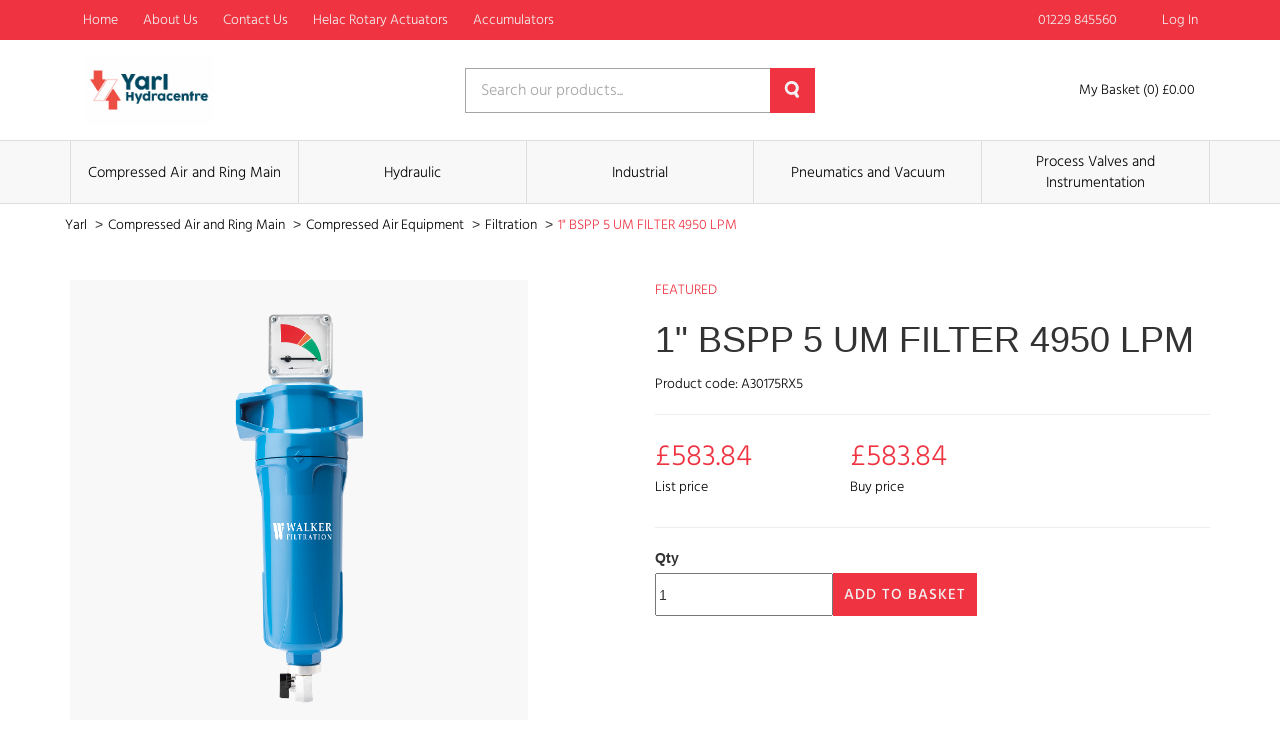

--- FILE ---
content_type: text/html; charset=UTF-8
request_url: https://hydracentre.com/product/1-bspp-5-um-filter-4950-lpm-2
body_size: 26932
content:
<!DOCTYPE html>
<html lang="en-GB" class="portal-html">
    <head>
        <meta charset="utf-8">
        <meta http-equiv="X-UA-Compatible" content="IE=edge">
        <meta name="viewport" content="width=device-width, initial-scale=1">
        <meta name="csrf-token" content="qZZ4DAwr7Wc1QAU3v797BOVXmZSN6s8rrJmxt8Oi">
        <base href="https://hydracentre.com">
                    <link rel="stylesheet" href="/css/yarl.css?id=8ef55fe2e135e665a23feab6f7da1902">
                <link rel="stylesheet" href="https://code.jquery.com/ui/1.12.1/themes/base/jquery-ui.css">
                                  <title>1&quot; BSPP 5 UM FILTER 4950 LPM | Yarl</title>
                        <script async src="https://www.googletagmanager.com/gtag/js?id=UA-123342267-1"></script>

    <script>
        window.dataLayer = window.dataLayer || [];
        
        function gtag() {
            dataLayer.push(arguments);
        }
        
        gtag('js', new Date());

        gtag('config', 'UA-123342267-1');

        
        
    </script>

    
    





    </head>
    <body class="">
            <div class="theme-container">
        <div class="theme-container-inner">
                <header class="header">
    <nav class="header-nav">
        <div class="container">
            <div class="row">
                <div class="col-xs-12">
                    <div class="header-menu">
                        <div class="hidden-xs">
                            <nav class="header-nav">
    <ul>
                    <li class="">
                <a
                    href="/"
                    class=""
                >
                    Home
                                    </a>
                            </li>
                    <li class="">
                <a
                    href="/about"
                    class=""
                >
                    About Us
                                    </a>
                            </li>
                    <li class="">
                <a
                    href="/contact-us"
                    class=""
                >
                    Contact Us
                                    </a>
                            </li>
                    <li class="">
                <a
                    href="/helac-rotary-actuators"
                    class=""
                >
                    Helac Rotary Actuators
                                    </a>
                            </li>
                    <li class="">
                <a
                    href="/hydraulic-accumulators"
                    class=""
                >
                    Accumulators
                                    </a>
                            </li>
            </ul>
</nav>
                        </div>
                        <div>
                            <ul>
                                                                    <li>
                                        <a href="tel:01229 845560">
                                            <span class="icon">
                                                <!-- Generator: Adobe Illustrator 21.0.2, SVG Export Plug-In . SVG Version: 6.00 Build 0)  -->
<!DOCTYPE svg PUBLIC "-//W3C//DTD SVG 1.1//EN" "http://www.w3.org/Graphics/SVG/1.1/DTD/svg11.dtd">
<svg version="1.1" id="Layer_1" xmlns="http://www.w3.org/2000/svg" xmlns:xlink="http://www.w3.org/1999/xlink" x="0px" y="0px"
	 viewBox="0 0 626 624.8" style="enable-background:new 0 0 626 624.8;" xml:space="preserve">
<path d="M0,155.3c1.2-5.7,2.3-11.4,3.7-17c2.6-11,9.4-19.2,17.2-27c13.5-13.5,26-28.1,42-39c22.7-15.5,45.9-15.3,68.2,0.9
	c16.2,11.7,28.4,27,39.9,43c9,12.4,16.9,25.5,21.9,40.2c7.7,22.6,2,41.9-13.4,59.1c-6.8,7.5-13.7,15-21.1,22
	c-9.4,8.9-11,19.3-7.5,31.1c4.2,14.4,11.9,27.1,20.5,39.2c16.8,23.6,35.7,45.6,56.5,65.8c19.2,18.9,38.7,37.6,58.7,55.6
	c16.9,15.1,34.9,29,55.3,39c7.4,3.4,15.1,6,23.1,7.7c9.1,2,16.9-1.3,23.6-7.9c9.2-9.1,18.5-18.3,28.4-26.6
	c14.6-12.2,31.5-15.9,50.1-10.5c18.4,5.4,34.4,15.2,49.2,26.8c10.4,8.2,20.4,17.1,30,26.3c8.2,7.9,14.3,17.7,17.7,28.6
	c5.2,16.2,2.1,31.4-6.7,45.4c-4.1,6.7-8.8,12.9-14.1,18.7c-10.7,11.4-22,22.3-33.2,33.3c-9.7,9.5-22.2,12.5-35.1,14
	c-20.3,2.4-40.2-0.9-59.9-5.6c-29.2-7-56.6-18.5-83.2-32.2c-25.8-13.2-50.7-28.1-73.7-45.7c-21.7-16.6-43.5-33.1-63.6-51.5
	c-22.5-20.5-43.4-42.7-64.4-64.8c-20.9-22-39-46.3-56.2-71.3c-15.3-22.2-29-45.5-40.9-69.7c-11.7-24-21.4-48.8-27.5-74.9
	c-2.1-9.1-3.2-18.4-4.8-27.6c-0.3-1.8-0.6-3.5-1-5.3V155.3z M626,327.4c-1.1,6.7-1.7,13.5-3.4,20.1c-6.5,25.4-36,33.4-54.6,15
	c-7.7-7.6-9.7-17.5-8.4-27.8c6.3-50.3-9.4-94.7-36.1-136.2c-18.5-28.8-41.5-53.7-67.8-75.4c-33.9-27.9-71.5-48.6-115.4-56.1
	c-16-2.7-32.2-2.3-48.3-0.7c-12.2,1.2-23-1.6-31.4-11.6c-12.8-15.3-7-41.2,11.3-49.2C283,0.6,295,0.2,306.7,0
	c43.5-0.7,84.3,10.1,123.2,29.1c31.1,15.2,58.9,35,84.2,58.4c29.8,27.6,55.5,58.7,75.3,94.5c19.3,34.8,31.5,71.9,35.5,111.5
	c0.3,1.6,0.6,3.2,1,4.8V327.4L626,327.4z M322,120.1c8.5,2.2,21.8,5.2,34.7,9.2c21,6.5,40.2,16.8,58.1,29.5
	c17.9,12.7,33.9,28.1,47.2,45.6c14.9,19.5,26.8,40.6,34.3,63.9c3.8,11.9,6.8,24,9.1,36.3c2.5,13.8-4.1,27.6-16.4,34.2
	c-11.4,6.3-27.2,4.9-37.2-4.6c-4.2-4.2-7.3-9.4-9.1-15.1c-3.8-11.5-5.8-23.6-9.7-35.1c-8.1-23.5-22.7-42.7-40.7-59.6
	c-15.2-14.2-32.1-25.4-51.9-32c-9-3-18.3-4.9-27.5-7.1c-8.4-2-16.3-5-21.9-12c-8.5-10.7-9.5-22.6-4.3-34.8
	C291.6,126.9,303,120.5,322,120.1z"/>
</svg>
                                            </span>
                                            <span>
                                                01229 845560
                                            </span>
                                        </a>
                                    </li>
                                                                                                                                                    <li>
                                                <a href="https://hydracentre.com/login">
                                                    <span class="icon">
                                                        <svg xmlns="http://www.w3.org/2000/svg" viewBox="0 0 448 512"><path d="M224 256c70.7 0 128-57.31 128-128s-57.3-128-128-128C153.3 0 96 57.31 96 128S153.3 256 224 256zM274.7 304H173.3C77.61 304 0 381.6 0 477.3c0 19.14 15.52 34.67 34.66 34.67h378.7C432.5 512 448 496.5 448 477.3C448 381.6 370.4 304 274.7 304z"/></svg>
                                                    </span>
                                                    <span>
                                                        Log In
                                                    </span>
                                                </a>
                                            </li>
                                                                                                    </ul>
                        </div>
                    </div>
                </div>
            </div>
        </div>
    </nav>
    <div class="container">
        <div class="row">
            <div class="col-xs-12">
                <div class="row header-items">
                    <div class="col-xs-5 col-sm-4">
                        <a href="https://hydracentre.com">
                                                            <img
                                    src="https://hydracentre.com/images/logos/yarl.png"
                                    alt="Yarl - Logo"
                                    loading="lazy"
                                    class="header-logo"
                                >
                                                    </a>
                    </div>
                                            <div class="col-xs-7 col-sm-4 single-search">
                            <form action="https://hydracentre.com/search" method="GET">
                                <div class="col-xs-12 form-group">
                                    <input type="text" name="query" value="" placeholder="Search our products..." required>
                                    <button>
                                        <!-- Generator: Adobe Illustrator 21.0.2, SVG Export Plug-In . SVG Version: 6.00 Build 0)  -->
<!DOCTYPE svg PUBLIC "-//W3C//DTD SVG 1.1//EN" "http://www.w3.org/Graphics/SVG/1.1/DTD/svg11.dtd">
<svg version="1.1" id="Layer_1" xmlns="http://www.w3.org/2000/svg" xmlns:xlink="http://www.w3.org/1999/xlink" x="0px" y="0px"
	 viewBox="0 0 15 17" style="enable-background:new 0 0 15 17;" xml:space="preserve">
<style type="text/css">
	.st0{fill:#231F20;}
</style>
<path class="st0" d="M13.1,11.8l1.7,2.8c0.4,0.7,0.2,1.7-0.5,2.1c0,0-0.1,0-0.1,0c-0.8,0.4-1.8,0.2-2.3-0.6l-1.6-2.7
	c-0.9,0.4-1.9,0.5-2.8,0.5c-3.9-0.2-6.9-3.5-6.7-7.4S4.2-0.2,8.1,0c3.8,0.2,6.7,3.3,6.7,7c0,1.7-0.7,3.4-1.8,4.6
	C13,11.7,13,11.8,13.1,11.8z M7.4,2.8c-2.3,0.1-4.1,2.1-4,4.4c0.1,2.3,2.1,4.1,4.4,4c2.3-0.1,4-2,4-4.2C11.8,4.6,9.8,2.7,7.4,2.8
	L7.4,2.8z"/>
</svg>
                                    </button>
                                </div>
                            </form>
                        </div>
                        <div class="col-xs-12 col-sm-4 header-right">
                            <button class="burger-button js-burger-button js-product-show secondary">
                                <span class="span1"></span>
                                <span class="span2"></span>
                                <span class="span3"></span>
                            </button>
                                                        <a href="https://hydracentre.com/basket" class="header-basket">
                                <span class="icon icon-large">
                                    <svg xmlns="http://www.w3.org/2000/svg" viewBox="0 0 576 512"><path d="M96 0C107.5 0 117.4 8.19 119.6 19.51L121.1 32H541.8C562.1 32 578.3 52.25 572.6 72.66L518.6 264.7C514.7 278.5 502.1 288 487.8 288H170.7L179.9 336H488C501.3 336 512 346.7 512 360C512 373.3 501.3 384 488 384H159.1C148.5 384 138.6 375.8 136.4 364.5L76.14 48H24C10.75 48 0 37.25 0 24C0 10.75 10.75 0 24 0H96zM475.6 240L520.6 80H131.1L161.6 240H475.6zM128 464C128 437.5 149.5 416 176 416C202.5 416 224 437.5 224 464C224 490.5 202.5 512 176 512C149.5 512 128 490.5 128 464zM512 464C512 490.5 490.5 512 464 512C437.5 512 416 490.5 416 464C416 437.5 437.5 416 464 416C490.5 416 512 437.5 512 464z"/></svg>
                                </span>
                                <span>
                                    My Basket (0) £0.00
                                </span>
                            </a>
                        </div>
                                    </div>
            </div>
        </div>
    </div>
            <nav class="product-nav-outer">
    <div class="container">
        <div class="row">
            <div class="col-xs-12">
                <ul class="product-nav">
                                            <li class="item">
                            <a href="https://hydracentre.com/category/c/compressed-air-and-ring-main">
                                Compressed Air and Ring Main 
                            </a>
                        </li>
                                            <li class="item">
                            <a href="https://hydracentre.com/category/c/hydraulic">
                                Hydraulic 
                            </a>
                        </li>
                                            <li class="item">
                            <a href="https://hydracentre.com/category/c/industrial">
                                Industrial 
                            </a>
                        </li>
                                            <li class="item">
                            <a href="https://hydracentre.com/category/c/pneumatics-and-vacuum">
                                Pneumatics and Vacuum 
                            </a>
                        </li>
                                            <li class="item">
                            <a href="https://hydracentre.com/category/c/process-valves-and-instrumentation">
                                Process Valves and Instrumentation 
                            </a>
                        </li>
                                    </ul>
            </div>
        </div>
    </div>
</nav>
<div class="col-xs-12 product-nav-mobile">
    <ul>
                    <li>
                <a href="https://hydracentre.com/category/c/compressed-air-and-ring-main">
                    Compressed Air and Ring Main 
                </a>
            </li>
                    <li>
                <a href="https://hydracentre.com/category/c/hydraulic">
                    Hydraulic 
                </a>
            </li>
                    <li>
                <a href="https://hydracentre.com/category/c/industrial">
                    Industrial 
                </a>
            </li>
                    <li>
                <a href="https://hydracentre.com/category/c/pneumatics-and-vacuum">
                    Pneumatics and Vacuum 
                </a>
            </li>
                    <li>
                <a href="https://hydracentre.com/category/c/process-valves-and-instrumentation">
                    Process Valves and Instrumentation 
                </a>
            </li>
            </ul>
</div>
    </header>
                    <div class="theme-container-page">
    <div class="theme-container-page-in">
        <div class="col-xs-12">
            <ul class="breadcrumbs">
                <li>
                    <a href="https://hydracentre.com">
                        Yarl
                    </a>
                    <span>></span>
                </li>
                                                            <li>
                            <a href="https://hydracentre.com/category/c/compressed-air-and-ring-main">
                                Compressed Air and Ring Main 
                            </a>
                            <span>></span>
                        </li>
                                            <li>
                            <a href="https://hydracentre.com/category/c/compressed-air-and-ring-main/compressed-air-equipment">
                                 Compressed Air Equipment 
                            </a>
                            <span>></span>
                        </li>
                                            <li>
                            <a href="https://hydracentre.com/category/c/compressed-air-and-ring-main/compressed-air-equipment/filtration">
                                 Filtration 
                            </a>
                            <span>></span>
                        </li>
                                                    <li>
                    <a href="#">
                        1&quot; BSPP 5 UM FILTER 4950 LPM
                    </a>
                </li>
            </ul>
        </div>
    </div>
</div>
    <div class="container product-page">
        <div class="row">
            <div class="col-xs-12 col-sm-5">
                <figure class="product-image-container">
                    <img
                        src="https://cdn.pimber.ly/public/asset/raw/5ee8a13150af727432f87049/5e4bad2f/61c45e27d58d23277500014a/IFT-M328-83738W-large1425.png"
                        alt="1&quot; BSPP 5 UM FILTER 4950 LPM"
                        class="product-image"
                    >
                </figure>
            </div>
            <div class="col-xs-1"></div>
            <div class="col-xs-12 col-sm-6">
                                <p class="product-featured">
                    Featured
                </p>
                <h1 class="product-title">
                    1&quot; BSPP 5 UM FILTER 4950 LPM
                </h1>
                <p class="product-code">
                    Product code: A30175RX5
                </p>
                <hr>
                <div class="row">
                    <div class="col-xs-4">
                        <div>
                            <p class="product-price">
                                                                £583.84
                                                            </p>
                            <p class="product-price-text">
                                List price
                            </p>
                        </div>
                    </div>
                    <div class="col-xs-4">
                        <div>
                            <p class="product-price">
                                £583.84
                            </p>
                            <p class="product-price-text">
                                Buy price
                            </p>
                        </div>
                    </div>
                </div>
                <hr>
                <div class="product-add-to-basket">
                    <form method="POST" action="https://hydracentre.com/basket/update">
                        <input type="hidden" name="_token" value="qZZ4DAwr7Wc1QAU3v797BOVXmZSN6s8rrJmxt8Oi">                        <label for="quantity">
                            Qty
                        </label>
                        <div class="product-add-to-basket">
                            <div>
                                <input
                                    id="quantity"
                                    type="number"
                                    min="0"
                                    name="qty[119667]"
                                    value="1"
                                    required
                                    class="product-quantity-input"
                                >
                            </div>
                            <div>
                                                                    <button type="submit" class="theme-btn">
                                        Add to Basket
                                    </button>
                                                            </div>
                        </div>
                    </form>
                </div>
            </div>
        </div>
        <hr>
        <div class="row">
            <div class="col-xs-12 col-sm-6">
                <h2 class="product-specification-title">
                    Specification
                </h2>
                <div>
                    1" BSP Parallel Female Thread, Compressed Air Particulate 5 micron Filter, Manual Drain, Flow 4950 Litres per Minute, Aluminium Alloy, Maximum Working Temperature 120 C, Maximum Working Pressure 20 bar, Walker Filtration
                </div>
            </div>
            <div class="col-xs-12 col-sm-6">
                                    <h2 class="product-specification-title">
                        Details
                    </h2>
                    <table class="product-custom-fields-table">
                                                    <tr>
                                <td>
                                    Flow L P M
                                </td>
                                <td>
                                    4950
                                </td>
                            </tr>
                                                    <tr>
                                <td>
                                    Maximum Working Pressurebar
                                </td>
                                <td>
                                    20
                                </td>
                            </tr>
                                                    <tr>
                                <td>
                                    Maximum Working Temperature
                                </td>
                                <td>
                                    +120°C
                                </td>
                            </tr>
                                                    <tr>
                                <td>
                                    Micron
                                </td>
                                <td>
                                    5
                                </td>
                            </tr>
                                                    <tr>
                                <td>
                                    Nominal Bore Amm
                                </td>
                                <td>
                                    Female
                                </td>
                            </tr>
                                                    <tr>
                                <td>
                                    Numberof Grips
                                </td>
                                <td>
                                    5
                                </td>
                            </tr>
                                                    <tr>
                                <td>
                                    Outside Diameter Amm
                                </td>
                                <td>
                                    4950
                                </td>
                            </tr>
                                                    <tr>
                                <td>
                                    Thread Gender
                                </td>
                                <td>
                                    Female
                                </td>
                            </tr>
                                                    <tr>
                                <td>
                                    Thread Size
                                </td>
                                <td>
                                    1&quot;
                                </td>
                            </tr>
                                                    <tr>
                                <td>
                                    Thread Type
                                </td>
                                <td>
                                    BSPP
                                </td>
                            </tr>
                                                    <tr>
                                <td>
                                    Widthmm
                                </td>
                                <td>
                                    20
                                </td>
                            </tr>
                                                    <tr>
                                <td>
                                    Working Temperature
                                </td>
                                <td>
                                    1&quot;
                                </td>
                            </tr>
                                            </table>
                                            </div>
        </div>
    </div>
            </div>
            <footer>
    <div class="theme-container-page">
        <div class="theme-container-page-in">
            <div class="col-xs-12 footer-top">
                                  <div class="col-xs-12 col-sm-12 col-md-3 footer-each">
                       <ul>
                           <li>
                               <span>
                                   General
                               </span>
                           </li>
                                                          <li>
                                   <a href="/login">
                                       Login
                                   </a>
                               </li>
                                                          <li>
                                   <a href="/contact-us">
                                       Contact Us
                                   </a>
                               </li>
                                                  </ul>
                   </div>
                                  <div class="col-xs-12 col-sm-12 col-md-3 footer-each">
                       <ul>
                           <li>
                               <span>
                                   About
                               </span>
                           </li>
                                                          <li>
                                   <a href="/about">
                                       About
                                   </a>
                               </li>
                                                  </ul>
                   </div>
                                  <div class="col-xs-12 col-sm-12 col-md-3 footer-each">
                       <ul>
                           <li>
                               <span>
                                   Legal Information
                               </span>
                           </li>
                                                          <li>
                                   <a href="/terms">
                                       Terms &amp; Conditions
                                   </a>
                               </li>
                                                          <li>
                                   <a href="/privacy">
                                       Privacy Policy
                                   </a>
                               </li>
                                                  </ul>
                   </div>
                           </div>
            <div class="col-xs-12 footer-bottom">
                <p class="text-right">
                                                                                                </p>
            </div>
            <div class="col-xs-12 footer-logo">
                <a href="https://hydracentre.com">
                    <img src="https://hydracentre.com/images/logos/yarl.png" alt="Yarl">
                </a>
            </div>
            <div class="col-xs-12 footer-bottom">
                <p class="text-right">
                    &copy; Copyright 2026 
                </p>
            </div>
        </div>
    </div>
</footer>
        </div>
        <div id="ajax-popup" class="pop-up-form">
    <div class="back-cover out"></div>
    <div class="col-xs-12 pop-scroll">
        <div class="back-cover js-close-pop"></div>
        <div class="col-xs-12 pop-scroll-inner js-window-width">
            <div class="back-cover js-close-pop"></div>
            <div class="col-xs-12 pop-up-inner clearfix">
                <span class="close-pop js-close-pop"></span>
                <div id="ajax-popup-content"></div>
            </div>
        </div>
    </div>
</div>
        <script src="/js/app.js?id=e6b0f46e4e5e2bcaea760a374d353e34"></script>
                    <script src="//rum-static.pingdom.net/pa-666c0b3beff3250012000c1b.js" async></script>
                    </body>
</html>


--- FILE ---
content_type: text/css
request_url: https://hydracentre.com/css/yarl.css?id=8ef55fe2e135e665a23feab6f7da1902
body_size: 267422
content:
@import url(https://fonts.googleapis.com/css?family=Raleway:300,400,600);
@charset "UTF-8";@font-face{font-family:hind-light;src:url(../fonts/hind-light.eot),url(../fonts/hind-light.otf),url(../fonts/hind-light.svg),url(../fonts/hind-light.ttf),url(../fonts/hind-light.woff),url(../fonts/hind-light.woff2)}@font-face{font-family:hind-medium;src:url(../fonts/hind-medium.eot),url(../fonts/hind-medium.otf),url(../fonts/hind-medium.svg),url(../fonts/hind-medium.ttf),url(../fonts/hind-medium.woff),url(../fonts/hind-medium.woff2)}@font-face{font-family:hind-regular;src:url(../fonts/hind-regular.eot),url(../fonts/hind-regular.otf),url(../fonts/hind-regular.svg),url(../fonts/hind-regular.ttf),url(../fonts/hind-regular.woff),url(../fonts/hind-regular.woff2)}
/*!
 * Bootstrap v3.4.1 (https://getbootstrap.com/)
 * Copyright 2011-2019 Twitter, Inc.
 * Licensed under MIT (https://github.com/twbs/bootstrap/blob/master/LICENSE)
 */
/*! normalize.css v3.0.3 | MIT License | github.com/necolas/normalize.css */html{-ms-text-size-adjust:100%;-webkit-text-size-adjust:100%;font-family:sans-serif}body{margin:0}article,aside,details,figcaption,figure,footer,header,hgroup,main,menu,nav,section,summary{display:block}audio,canvas,progress,video{display:inline-block;vertical-align:baseline}audio:not([controls]){display:none;height:0}[hidden],template{display:none}a{background-color:transparent}a:active,a:hover{outline:0}abbr[title]{border-bottom:none;text-decoration:underline;-webkit-text-decoration:underline dotted;text-decoration:underline dotted}b,strong{font-weight:700}dfn{font-style:italic}h1{font-size:2em;margin:.67em 0}mark{background:#ff0;color:#000}small{font-size:80%}sub,sup{font-size:75%;line-height:0;position:relative;vertical-align:baseline}sup{top:-.5em}sub{bottom:-.25em}img{border:0}svg:not(:root){overflow:hidden}figure{margin:1em 40px}hr{box-sizing:content-box;height:0}pre{overflow:auto}code,kbd,pre,samp{font-family:monospace,monospace;font-size:1em}button,input,optgroup,select,textarea{color:inherit;font:inherit;margin:0}button{overflow:visible}button,select{text-transform:none}button,html input[type=button],input[type=reset],input[type=submit]{-webkit-appearance:button;cursor:pointer}button[disabled],html input[disabled]{cursor:default}button::-moz-focus-inner,input::-moz-focus-inner{border:0;padding:0}input{line-height:normal}input[type=checkbox],input[type=radio]{box-sizing:border-box;padding:0}input[type=number]::-webkit-inner-spin-button,input[type=number]::-webkit-outer-spin-button{height:auto}input[type=search]{-webkit-appearance:textfield;box-sizing:content-box}input[type=search]::-webkit-search-cancel-button,input[type=search]::-webkit-search-decoration{-webkit-appearance:none}fieldset{border:1px solid silver;margin:0 2px;padding:.35em .625em .75em}textarea{overflow:auto}optgroup{font-weight:700}table{border-collapse:collapse;border-spacing:0}td,th{padding:0}

/*! Source: https://github.com/h5bp/html5-boilerplate/blob/master/src/css/main.css */@media print{*,:after,:before{background:transparent!important;box-shadow:none!important;color:#000!important;text-shadow:none!important}a,a:visited{text-decoration:underline}a[href]:after{content:" (" attr(href) ")"}abbr[title]:after{content:" (" attr(title) ")"}a[href^="#"]:after,a[href^="javascript:"]:after{content:""}blockquote,pre{border:1px solid #999;page-break-inside:avoid}thead{display:table-header-group}img,tr{page-break-inside:avoid}img{max-width:100%!important}h2,h3,p{orphans:3;widows:3}h2,h3{page-break-after:avoid}.navbar{display:none}.btn>.caret,.dropup>.btn>.caret{border-top-color:#000!important}.label{border:1px solid #000}.table{border-collapse:collapse!important}.table td,.table th{background-color:#fff!important}.table-bordered td,.table-bordered th{border:1px solid #ddd!important}}@font-face{font-family:Glyphicons Halflings;src:url(../fonts/bootstrap/glyphicons-halflings-regular.eot);src:url(../fonts/bootstrap/glyphicons-halflings-regular.eot?#iefix) format("embedded-opentype"),url(../fonts/bootstrap/glyphicons-halflings-regular.woff2) format("woff2"),url(../fonts/bootstrap/glyphicons-halflings-regular.woff) format("woff"),url(../fonts/bootstrap/glyphicons-halflings-regular.ttf) format("truetype"),url(../fonts/bootstrap/glyphicons-halflings-regular.svg#glyphicons_halflingsregular) format("svg")}.glyphicon{-webkit-font-smoothing:antialiased;-moz-osx-font-smoothing:grayscale;display:inline-block;font-family:Glyphicons Halflings;font-style:normal;font-weight:400;line-height:1;position:relative;top:1px}.glyphicon-asterisk:before{content:"*"}.glyphicon-plus:before{content:"+"}.glyphicon-eur:before,.glyphicon-euro:before{content:"€"}.glyphicon-minus:before{content:"−"}.glyphicon-cloud:before{content:"☁"}.glyphicon-envelope:before{content:"✉"}.glyphicon-pencil:before{content:"✏"}.glyphicon-glass:before{content:"\e001"}.glyphicon-music:before{content:"\e002"}.glyphicon-search:before{content:"\e003"}.glyphicon-heart:before{content:"\e005"}.glyphicon-star:before{content:"\e006"}.glyphicon-star-empty:before{content:"\e007"}.glyphicon-user:before{content:"\e008"}.glyphicon-film:before{content:"\e009"}.glyphicon-th-large:before{content:"\e010"}.glyphicon-th:before{content:"\e011"}.glyphicon-th-list:before{content:"\e012"}.glyphicon-ok:before{content:"\e013"}.glyphicon-remove:before{content:"\e014"}.glyphicon-zoom-in:before{content:"\e015"}.glyphicon-zoom-out:before{content:"\e016"}.glyphicon-off:before{content:"\e017"}.glyphicon-signal:before{content:"\e018"}.glyphicon-cog:before{content:"\e019"}.glyphicon-trash:before{content:"\e020"}.glyphicon-home:before{content:"\e021"}.glyphicon-file:before{content:"\e022"}.glyphicon-time:before{content:"\e023"}.glyphicon-road:before{content:"\e024"}.glyphicon-download-alt:before{content:"\e025"}.glyphicon-download:before{content:"\e026"}.glyphicon-upload:before{content:"\e027"}.glyphicon-inbox:before{content:"\e028"}.glyphicon-play-circle:before{content:"\e029"}.glyphicon-repeat:before{content:"\e030"}.glyphicon-refresh:before{content:"\e031"}.glyphicon-list-alt:before{content:"\e032"}.glyphicon-lock:before{content:"\e033"}.glyphicon-flag:before{content:"\e034"}.glyphicon-headphones:before{content:"\e035"}.glyphicon-volume-off:before{content:"\e036"}.glyphicon-volume-down:before{content:"\e037"}.glyphicon-volume-up:before{content:"\e038"}.glyphicon-qrcode:before{content:"\e039"}.glyphicon-barcode:before{content:"\e040"}.glyphicon-tag:before{content:"\e041"}.glyphicon-tags:before{content:"\e042"}.glyphicon-book:before{content:"\e043"}.glyphicon-bookmark:before{content:"\e044"}.glyphicon-print:before{content:"\e045"}.glyphicon-camera:before{content:"\e046"}.glyphicon-font:before{content:"\e047"}.glyphicon-bold:before{content:"\e048"}.glyphicon-italic:before{content:"\e049"}.glyphicon-text-height:before{content:"\e050"}.glyphicon-text-width:before{content:"\e051"}.glyphicon-align-left:before{content:"\e052"}.glyphicon-align-center:before{content:"\e053"}.glyphicon-align-right:before{content:"\e054"}.glyphicon-align-justify:before{content:"\e055"}.glyphicon-list:before{content:"\e056"}.glyphicon-indent-left:before{content:"\e057"}.glyphicon-indent-right:before{content:"\e058"}.glyphicon-facetime-video:before{content:"\e059"}.glyphicon-picture:before{content:"\e060"}.glyphicon-map-marker:before{content:"\e062"}.glyphicon-adjust:before{content:"\e063"}.glyphicon-tint:before{content:"\e064"}.glyphicon-edit:before{content:"\e065"}.glyphicon-share:before{content:"\e066"}.glyphicon-check:before{content:"\e067"}.glyphicon-move:before{content:"\e068"}.glyphicon-step-backward:before{content:"\e069"}.glyphicon-fast-backward:before{content:"\e070"}.glyphicon-backward:before{content:"\e071"}.glyphicon-play:before{content:"\e072"}.glyphicon-pause:before{content:"\e073"}.glyphicon-stop:before{content:"\e074"}.glyphicon-forward:before{content:"\e075"}.glyphicon-fast-forward:before{content:"\e076"}.glyphicon-step-forward:before{content:"\e077"}.glyphicon-eject:before{content:"\e078"}.glyphicon-chevron-left:before{content:"\e079"}.glyphicon-chevron-right:before{content:"\e080"}.glyphicon-plus-sign:before{content:"\e081"}.glyphicon-minus-sign:before{content:"\e082"}.glyphicon-remove-sign:before{content:"\e083"}.glyphicon-ok-sign:before{content:"\e084"}.glyphicon-question-sign:before{content:"\e085"}.glyphicon-info-sign:before{content:"\e086"}.glyphicon-screenshot:before{content:"\e087"}.glyphicon-remove-circle:before{content:"\e088"}.glyphicon-ok-circle:before{content:"\e089"}.glyphicon-ban-circle:before{content:"\e090"}.glyphicon-arrow-left:before{content:"\e091"}.glyphicon-arrow-right:before{content:"\e092"}.glyphicon-arrow-up:before{content:"\e093"}.glyphicon-arrow-down:before{content:"\e094"}.glyphicon-share-alt:before{content:"\e095"}.glyphicon-resize-full:before{content:"\e096"}.glyphicon-resize-small:before{content:"\e097"}.glyphicon-exclamation-sign:before{content:"\e101"}.glyphicon-gift:before{content:"\e102"}.glyphicon-leaf:before{content:"\e103"}.glyphicon-fire:before{content:"\e104"}.glyphicon-eye-open:before{content:"\e105"}.glyphicon-eye-close:before{content:"\e106"}.glyphicon-warning-sign:before{content:"\e107"}.glyphicon-plane:before{content:"\e108"}.glyphicon-calendar:before{content:"\e109"}.glyphicon-random:before{content:"\e110"}.glyphicon-comment:before{content:"\e111"}.glyphicon-magnet:before{content:"\e112"}.glyphicon-chevron-up:before{content:"\e113"}.glyphicon-chevron-down:before{content:"\e114"}.glyphicon-retweet:before{content:"\e115"}.glyphicon-shopping-cart:before{content:"\e116"}.glyphicon-folder-close:before{content:"\e117"}.glyphicon-folder-open:before{content:"\e118"}.glyphicon-resize-vertical:before{content:"\e119"}.glyphicon-resize-horizontal:before{content:"\e120"}.glyphicon-hdd:before{content:"\e121"}.glyphicon-bullhorn:before{content:"\e122"}.glyphicon-bell:before{content:"\e123"}.glyphicon-certificate:before{content:"\e124"}.glyphicon-thumbs-up:before{content:"\e125"}.glyphicon-thumbs-down:before{content:"\e126"}.glyphicon-hand-right:before{content:"\e127"}.glyphicon-hand-left:before{content:"\e128"}.glyphicon-hand-up:before{content:"\e129"}.glyphicon-hand-down:before{content:"\e130"}.glyphicon-circle-arrow-right:before{content:"\e131"}.glyphicon-circle-arrow-left:before{content:"\e132"}.glyphicon-circle-arrow-up:before{content:"\e133"}.glyphicon-circle-arrow-down:before{content:"\e134"}.glyphicon-globe:before{content:"\e135"}.glyphicon-wrench:before{content:"\e136"}.glyphicon-tasks:before{content:"\e137"}.glyphicon-filter:before{content:"\e138"}.glyphicon-briefcase:before{content:"\e139"}.glyphicon-fullscreen:before{content:"\e140"}.glyphicon-dashboard:before{content:"\e141"}.glyphicon-paperclip:before{content:"\e142"}.glyphicon-heart-empty:before{content:"\e143"}.glyphicon-link:before{content:"\e144"}.glyphicon-phone:before{content:"\e145"}.glyphicon-pushpin:before{content:"\e146"}.glyphicon-usd:before{content:"\e148"}.glyphicon-gbp:before{content:"\e149"}.glyphicon-sort:before{content:"\e150"}.glyphicon-sort-by-alphabet:before{content:"\e151"}.glyphicon-sort-by-alphabet-alt:before{content:"\e152"}.glyphicon-sort-by-order:before{content:"\e153"}.glyphicon-sort-by-order-alt:before{content:"\e154"}.glyphicon-sort-by-attributes:before{content:"\e155"}.glyphicon-sort-by-attributes-alt:before{content:"\e156"}.glyphicon-unchecked:before{content:"\e157"}.glyphicon-expand:before{content:"\e158"}.glyphicon-collapse-down:before{content:"\e159"}.glyphicon-collapse-up:before{content:"\e160"}.glyphicon-log-in:before{content:"\e161"}.glyphicon-flash:before{content:"\e162"}.glyphicon-log-out:before{content:"\e163"}.glyphicon-new-window:before{content:"\e164"}.glyphicon-record:before{content:"\e165"}.glyphicon-save:before{content:"\e166"}.glyphicon-open:before{content:"\e167"}.glyphicon-saved:before{content:"\e168"}.glyphicon-import:before{content:"\e169"}.glyphicon-export:before{content:"\e170"}.glyphicon-send:before{content:"\e171"}.glyphicon-floppy-disk:before{content:"\e172"}.glyphicon-floppy-saved:before{content:"\e173"}.glyphicon-floppy-remove:before{content:"\e174"}.glyphicon-floppy-save:before{content:"\e175"}.glyphicon-floppy-open:before{content:"\e176"}.glyphicon-credit-card:before{content:"\e177"}.glyphicon-transfer:before{content:"\e178"}.glyphicon-cutlery:before{content:"\e179"}.glyphicon-header:before{content:"\e180"}.glyphicon-compressed:before{content:"\e181"}.glyphicon-earphone:before{content:"\e182"}.glyphicon-phone-alt:before{content:"\e183"}.glyphicon-tower:before{content:"\e184"}.glyphicon-stats:before{content:"\e185"}.glyphicon-sd-video:before{content:"\e186"}.glyphicon-hd-video:before{content:"\e187"}.glyphicon-subtitles:before{content:"\e188"}.glyphicon-sound-stereo:before{content:"\e189"}.glyphicon-sound-dolby:before{content:"\e190"}.glyphicon-sound-5-1:before{content:"\e191"}.glyphicon-sound-6-1:before{content:"\e192"}.glyphicon-sound-7-1:before{content:"\e193"}.glyphicon-copyright-mark:before{content:"\e194"}.glyphicon-registration-mark:before{content:"\e195"}.glyphicon-cloud-download:before{content:"\e197"}.glyphicon-cloud-upload:before{content:"\e198"}.glyphicon-tree-conifer:before{content:"\e199"}.glyphicon-tree-deciduous:before{content:"\e200"}.glyphicon-cd:before{content:"\e201"}.glyphicon-save-file:before{content:"\e202"}.glyphicon-open-file:before{content:"\e203"}.glyphicon-level-up:before{content:"\e204"}.glyphicon-copy:before{content:"\e205"}.glyphicon-paste:before{content:"\e206"}.glyphicon-alert:before{content:"\e209"}.glyphicon-equalizer:before{content:"\e210"}.glyphicon-king:before{content:"\e211"}.glyphicon-queen:before{content:"\e212"}.glyphicon-pawn:before{content:"\e213"}.glyphicon-bishop:before{content:"\e214"}.glyphicon-knight:before{content:"\e215"}.glyphicon-baby-formula:before{content:"\e216"}.glyphicon-tent:before{content:"⛺"}.glyphicon-blackboard:before{content:"\e218"}.glyphicon-bed:before{content:"\e219"}.glyphicon-apple:before{content:"\f8ff"}.glyphicon-erase:before{content:"\e221"}.glyphicon-hourglass:before{content:"⌛"}.glyphicon-lamp:before{content:"\e223"}.glyphicon-duplicate:before{content:"\e224"}.glyphicon-piggy-bank:before{content:"\e225"}.glyphicon-scissors:before{content:"\e226"}.glyphicon-bitcoin:before,.glyphicon-btc:before,.glyphicon-xbt:before{content:"\e227"}.glyphicon-jpy:before,.glyphicon-yen:before{content:"¥"}.glyphicon-rub:before,.glyphicon-ruble:before{content:"₽"}.glyphicon-scale:before{content:"\e230"}.glyphicon-ice-lolly:before{content:"\e231"}.glyphicon-ice-lolly-tasted:before{content:"\e232"}.glyphicon-education:before{content:"\e233"}.glyphicon-option-horizontal:before{content:"\e234"}.glyphicon-option-vertical:before{content:"\e235"}.glyphicon-menu-hamburger:before{content:"\e236"}.glyphicon-modal-window:before{content:"\e237"}.glyphicon-oil:before{content:"\e238"}.glyphicon-grain:before{content:"\e239"}.glyphicon-sunglasses:before{content:"\e240"}.glyphicon-text-size:before{content:"\e241"}.glyphicon-text-color:before{content:"\e242"}.glyphicon-text-background:before{content:"\e243"}.glyphicon-object-align-top:before{content:"\e244"}.glyphicon-object-align-bottom:before{content:"\e245"}.glyphicon-object-align-horizontal:before{content:"\e246"}.glyphicon-object-align-left:before{content:"\e247"}.glyphicon-object-align-vertical:before{content:"\e248"}.glyphicon-object-align-right:before{content:"\e249"}.glyphicon-triangle-right:before{content:"\e250"}.glyphicon-triangle-left:before{content:"\e251"}.glyphicon-triangle-bottom:before{content:"\e252"}.glyphicon-triangle-top:before{content:"\e253"}.glyphicon-console:before{content:"\e254"}.glyphicon-superscript:before{content:"\e255"}.glyphicon-subscript:before{content:"\e256"}.glyphicon-menu-left:before{content:"\e257"}.glyphicon-menu-right:before{content:"\e258"}.glyphicon-menu-down:before{content:"\e259"}.glyphicon-menu-up:before{content:"\e260"}*,:after,:before{box-sizing:border-box}html{-webkit-tap-highlight-color:rgba(0,0,0,0);font-size:10px}body{background-color:#fff;color:#333;font-family:Helvetica Neue,Helvetica,Arial,sans-serif;font-size:14px;line-height:1.428571429}button,input,select,textarea{font-family:inherit;font-size:inherit;line-height:inherit}a{color:#337ab7}a:focus,a:hover{color:#23527c;text-decoration:underline}a:focus{outline:5px auto -webkit-focus-ring-color;outline-offset:-2px}figure{margin:0}img{vertical-align:middle}.img-responsive{display:block;height:auto;max-width:100%}.img-rounded{border-radius:6px}.img-thumbnail{background-color:#fff;border:1px solid #ddd;border-radius:4px;display:inline-block;height:auto;line-height:1.428571429;max-width:100%;padding:4px;transition:all .2s ease-in-out}.img-circle{border-radius:50%}hr{border:0;border-top:1px solid #eee;margin-bottom:20px;margin-top:20px}.sr-only{clip:rect(0,0,0,0);border:0;height:1px;margin:-1px;overflow:hidden;padding:0;position:absolute;width:1px}.sr-only-focusable:active,.sr-only-focusable:focus{clip:auto;height:auto;margin:0;overflow:visible;position:static;width:auto}[role=button]{cursor:pointer}.h1,.h2,.h3,.h4,.h5,.h6,h1,h2,h3,h4,h5,h6{color:inherit;font-family:inherit;font-weight:500;line-height:1.1}.h1 .small,.h1 small,.h2 .small,.h2 small,.h3 .small,.h3 small,.h4 .small,.h4 small,.h5 .small,.h5 small,.h6 .small,.h6 small,h1 .small,h1 small,h2 .small,h2 small,h3 .small,h3 small,h4 .small,h4 small,h5 .small,h5 small,h6 .small,h6 small{color:#777;font-weight:400;line-height:1}.h1,.h2,.h3,h1,h2,h3{margin-bottom:10px;margin-top:20px}.h1 .small,.h1 small,.h2 .small,.h2 small,.h3 .small,.h3 small,h1 .small,h1 small,h2 .small,h2 small,h3 .small,h3 small{font-size:65%}.h4,.h5,.h6,h4,h5,h6{margin-bottom:10px;margin-top:10px}.h4 .small,.h4 small,.h5 .small,.h5 small,.h6 .small,.h6 small,h4 .small,h4 small,h5 .small,h5 small,h6 .small,h6 small{font-size:75%}.h1,h1{font-size:36px}.h2,h2{font-size:30px}.h3,h3{font-size:24px}.h4,h4{font-size:18px}.h5,h5{font-size:14px}.h6,h6{font-size:12px}p{margin:0 0 10px}.lead{font-size:16px;font-weight:300;line-height:1.4;margin-bottom:20px}@media (min-width:768px){.lead{font-size:21px}}.small,small{font-size:85%}.mark,mark{background-color:#fcf8e3;padding:.2em}.text-left{text-align:left}.text-center{text-align:center}.text-justify{text-align:justify}.text-nowrap{white-space:nowrap}.text-lowercase{text-transform:lowercase}.initialism,.text-uppercase{text-transform:uppercase}.text-capitalize{text-transform:capitalize}.text-muted{color:#777}.text-primary{color:#337ab7}a.text-primary:focus,a.text-primary:hover{color:#286090}.text-success{color:#3c763d}a.text-success:focus,a.text-success:hover{color:#2b542c}.text-info{color:#31708f}a.text-info:focus,a.text-info:hover{color:#245269}.text-warning{color:#8a6d3b}a.text-warning:focus,a.text-warning:hover{color:#66512c}.text-danger{color:#a94442}a.text-danger:focus,a.text-danger:hover{color:#843534}.bg-primary{background-color:#337ab7;color:#fff}a.bg-primary:focus,a.bg-primary:hover{background-color:#286090}.bg-success{background-color:#dff0d8}a.bg-success:focus,a.bg-success:hover{background-color:#c1e2b3}.bg-info{background-color:#d9edf7}a.bg-info:focus,a.bg-info:hover{background-color:#afd9ee}.bg-warning{background-color:#fcf8e3}a.bg-warning:focus,a.bg-warning:hover{background-color:#f7ecb5}.bg-danger{background-color:#f2dede}a.bg-danger:focus,a.bg-danger:hover{background-color:#e4b9b9}.page-header{border-bottom:1px solid #eee;margin:40px 0 20px;padding-bottom:9px}ol,ul{margin-bottom:10px;margin-top:0}ol ol,ol ul,ul ol,ul ul{margin-bottom:0}.list-inline,.list-unstyled{list-style:none;padding-left:0}.list-inline{margin-left:-5px}.list-inline>li{display:inline-block;padding-left:5px;padding-right:5px}dl{margin-bottom:20px;margin-top:0}dd,dt{line-height:1.428571429}dt{font-weight:700}dd{margin-left:0}.dl-horizontal dd:after,.dl-horizontal dd:before{content:" ";display:table}.dl-horizontal dd:after{clear:both}@media (min-width:768px){.dl-horizontal dt{clear:left;float:left;overflow:hidden;text-align:right;text-overflow:ellipsis;white-space:nowrap;width:160px}.dl-horizontal dd{margin-left:180px}}abbr[data-original-title],abbr[title]{cursor:help}.initialism{font-size:90%}blockquote{border-left:5px solid #eee;font-size:17.5px;margin:0 0 20px;padding:10px 20px}blockquote ol:last-child,blockquote p:last-child,blockquote ul:last-child{margin-bottom:0}blockquote .small,blockquote footer,blockquote small{color:#777;display:block;font-size:80%;line-height:1.428571429}blockquote .small:before,blockquote footer:before,blockquote small:before{content:"— "}.blockquote-reverse,blockquote.pull-right{border-left:0;border-right:5px solid #eee;padding-left:0;padding-right:15px;text-align:right}.blockquote-reverse .small:before,.blockquote-reverse footer:before,.blockquote-reverse small:before,blockquote.pull-right .small:before,blockquote.pull-right footer:before,blockquote.pull-right small:before{content:""}.blockquote-reverse .small:after,.blockquote-reverse footer:after,.blockquote-reverse small:after,blockquote.pull-right .small:after,blockquote.pull-right footer:after,blockquote.pull-right small:after{content:" —"}address{font-style:normal;line-height:1.428571429;margin-bottom:20px}code,kbd,pre,samp{font-family:Menlo,Monaco,Consolas,Courier New,monospace}code{background-color:#f9f2f4;border-radius:4px;color:#c7254e}code,kbd{font-size:90%;padding:2px 4px}kbd{background-color:#333;border-radius:3px;box-shadow:inset 0 -1px 0 rgba(0,0,0,.25);color:#fff}kbd kbd{box-shadow:none;font-size:100%;font-weight:700;padding:0}pre{word-wrap:break-word;background-color:#f5f5f5;border:1px solid #ccc;border-radius:4px;color:#333;display:block;font-size:13px;line-height:1.428571429;margin:0 0 10px;padding:9.5px;word-break:break-all}pre code{background-color:transparent;border-radius:0;color:inherit;font-size:inherit;padding:0;white-space:pre-wrap}.pre-scrollable{max-height:340px;overflow-y:scroll}.container{margin-left:auto;margin-right:auto;padding-left:15px;padding-right:15px}.container:after,.container:before{content:" ";display:table}.container:after{clear:both}@media (min-width:768px){.container{width:750px}}@media (min-width:992px){.container{width:970px}}@media (min-width:1200px){.container{width:1170px}}.container-fluid{margin-left:auto;margin-right:auto;padding-left:15px;padding-right:15px}.container-fluid:after,.container-fluid:before{content:" ";display:table}.container-fluid:after{clear:both}.row{margin-left:-15px;margin-right:-15px}.row:after,.row:before{content:" ";display:table}.row:after{clear:both}.row-no-gutters{margin-left:0;margin-right:0}.row-no-gutters [class*=col-]{padding-left:0;padding-right:0}.col-lg-1,.col-lg-10,.col-lg-11,.col-lg-12,.col-lg-2,.col-lg-3,.col-lg-4,.col-lg-5,.col-lg-6,.col-lg-7,.col-lg-8,.col-lg-9,.col-md-1,.col-md-10,.col-md-11,.col-md-12,.col-md-2,.col-md-3,.col-md-4,.col-md-5,.col-md-6,.col-md-7,.col-md-8,.col-md-9,.col-sm-1,.col-sm-10,.col-sm-11,.col-sm-12,.col-sm-2,.col-sm-3,.col-sm-4,.col-sm-5,.col-sm-6,.col-sm-7,.col-sm-8,.col-sm-9,.col-xs-1,.col-xs-10,.col-xs-11,.col-xs-12,.col-xs-2,.col-xs-3,.col-xs-4,.col-xs-5,.col-xs-6,.col-xs-7,.col-xs-8,.col-xs-9{min-height:1px;padding-left:15px;padding-right:15px;position:relative}.col-xs-1,.col-xs-10,.col-xs-11,.col-xs-12,.col-xs-2,.col-xs-3,.col-xs-4,.col-xs-5,.col-xs-6,.col-xs-7,.col-xs-8,.col-xs-9{float:left}.col-xs-1{width:8.3333333333%}.col-xs-2{width:16.6666666667%}.col-xs-3{width:25%}.col-xs-4{width:33.3333333333%}.col-xs-5{width:41.6666666667%}.col-xs-6{width:50%}.col-xs-7{width:58.3333333333%}.col-xs-8{width:66.6666666667%}.col-xs-9{width:75%}.col-xs-10{width:83.3333333333%}.col-xs-11{width:91.6666666667%}.col-xs-12{width:100%}.col-xs-pull-0{right:auto}.col-xs-pull-1{right:8.3333333333%}.col-xs-pull-2{right:16.6666666667%}.col-xs-pull-3{right:25%}.col-xs-pull-4{right:33.3333333333%}.col-xs-pull-5{right:41.6666666667%}.col-xs-pull-6{right:50%}.col-xs-pull-7{right:58.3333333333%}.col-xs-pull-8{right:66.6666666667%}.col-xs-pull-9{right:75%}.col-xs-pull-10{right:83.3333333333%}.col-xs-pull-11{right:91.6666666667%}.col-xs-pull-12{right:100%}.col-xs-push-0{left:auto}.col-xs-push-1{left:8.3333333333%}.col-xs-push-2{left:16.6666666667%}.col-xs-push-3{left:25%}.col-xs-push-4{left:33.3333333333%}.col-xs-push-5{left:41.6666666667%}.col-xs-push-6{left:50%}.col-xs-push-7{left:58.3333333333%}.col-xs-push-8{left:66.6666666667%}.col-xs-push-9{left:75%}.col-xs-push-10{left:83.3333333333%}.col-xs-push-11{left:91.6666666667%}.col-xs-push-12{left:100%}.col-xs-offset-0{margin-left:0}.col-xs-offset-1{margin-left:8.3333333333%}.col-xs-offset-2{margin-left:16.6666666667%}.col-xs-offset-3{margin-left:25%}.col-xs-offset-4{margin-left:33.3333333333%}.col-xs-offset-5{margin-left:41.6666666667%}.col-xs-offset-6{margin-left:50%}.col-xs-offset-7{margin-left:58.3333333333%}.col-xs-offset-8{margin-left:66.6666666667%}.col-xs-offset-9{margin-left:75%}.col-xs-offset-10{margin-left:83.3333333333%}.col-xs-offset-11{margin-left:91.6666666667%}.col-xs-offset-12{margin-left:100%}@media (min-width:768px){.col-sm-1,.col-sm-10,.col-sm-11,.col-sm-12,.col-sm-2,.col-sm-3,.col-sm-4,.col-sm-5,.col-sm-6,.col-sm-7,.col-sm-8,.col-sm-9{float:left}.col-sm-1{width:8.3333333333%}.col-sm-2{width:16.6666666667%}.col-sm-3{width:25%}.col-sm-4{width:33.3333333333%}.col-sm-5{width:41.6666666667%}.col-sm-6{width:50%}.col-sm-7{width:58.3333333333%}.col-sm-8{width:66.6666666667%}.col-sm-9{width:75%}.col-sm-10{width:83.3333333333%}.col-sm-11{width:91.6666666667%}.col-sm-12{width:100%}.col-sm-pull-0{right:auto}.col-sm-pull-1{right:8.3333333333%}.col-sm-pull-2{right:16.6666666667%}.col-sm-pull-3{right:25%}.col-sm-pull-4{right:33.3333333333%}.col-sm-pull-5{right:41.6666666667%}.col-sm-pull-6{right:50%}.col-sm-pull-7{right:58.3333333333%}.col-sm-pull-8{right:66.6666666667%}.col-sm-pull-9{right:75%}.col-sm-pull-10{right:83.3333333333%}.col-sm-pull-11{right:91.6666666667%}.col-sm-pull-12{right:100%}.col-sm-push-0{left:auto}.col-sm-push-1{left:8.3333333333%}.col-sm-push-2{left:16.6666666667%}.col-sm-push-3{left:25%}.col-sm-push-4{left:33.3333333333%}.col-sm-push-5{left:41.6666666667%}.col-sm-push-6{left:50%}.col-sm-push-7{left:58.3333333333%}.col-sm-push-8{left:66.6666666667%}.col-sm-push-9{left:75%}.col-sm-push-10{left:83.3333333333%}.col-sm-push-11{left:91.6666666667%}.col-sm-push-12{left:100%}.col-sm-offset-0{margin-left:0}.col-sm-offset-1{margin-left:8.3333333333%}.col-sm-offset-2{margin-left:16.6666666667%}.col-sm-offset-3{margin-left:25%}.col-sm-offset-4{margin-left:33.3333333333%}.col-sm-offset-5{margin-left:41.6666666667%}.col-sm-offset-6{margin-left:50%}.col-sm-offset-7{margin-left:58.3333333333%}.col-sm-offset-8{margin-left:66.6666666667%}.col-sm-offset-9{margin-left:75%}.col-sm-offset-10{margin-left:83.3333333333%}.col-sm-offset-11{margin-left:91.6666666667%}.col-sm-offset-12{margin-left:100%}}@media (min-width:992px){.col-md-1,.col-md-10,.col-md-11,.col-md-12,.col-md-2,.col-md-3,.col-md-4,.col-md-5,.col-md-6,.col-md-7,.col-md-8,.col-md-9{float:left}.col-md-1{width:8.3333333333%}.col-md-2{width:16.6666666667%}.col-md-3{width:25%}.col-md-4{width:33.3333333333%}.col-md-5{width:41.6666666667%}.col-md-6{width:50%}.col-md-7{width:58.3333333333%}.col-md-8{width:66.6666666667%}.col-md-9{width:75%}.col-md-10{width:83.3333333333%}.col-md-11{width:91.6666666667%}.col-md-12{width:100%}.col-md-pull-0{right:auto}.col-md-pull-1{right:8.3333333333%}.col-md-pull-2{right:16.6666666667%}.col-md-pull-3{right:25%}.col-md-pull-4{right:33.3333333333%}.col-md-pull-5{right:41.6666666667%}.col-md-pull-6{right:50%}.col-md-pull-7{right:58.3333333333%}.col-md-pull-8{right:66.6666666667%}.col-md-pull-9{right:75%}.col-md-pull-10{right:83.3333333333%}.col-md-pull-11{right:91.6666666667%}.col-md-pull-12{right:100%}.col-md-push-0{left:auto}.col-md-push-1{left:8.3333333333%}.col-md-push-2{left:16.6666666667%}.col-md-push-3{left:25%}.col-md-push-4{left:33.3333333333%}.col-md-push-5{left:41.6666666667%}.col-md-push-6{left:50%}.col-md-push-7{left:58.3333333333%}.col-md-push-8{left:66.6666666667%}.col-md-push-9{left:75%}.col-md-push-10{left:83.3333333333%}.col-md-push-11{left:91.6666666667%}.col-md-push-12{left:100%}.col-md-offset-0{margin-left:0}.col-md-offset-1{margin-left:8.3333333333%}.col-md-offset-2{margin-left:16.6666666667%}.col-md-offset-3{margin-left:25%}.col-md-offset-4{margin-left:33.3333333333%}.col-md-offset-5{margin-left:41.6666666667%}.col-md-offset-6{margin-left:50%}.col-md-offset-7{margin-left:58.3333333333%}.col-md-offset-8{margin-left:66.6666666667%}.col-md-offset-9{margin-left:75%}.col-md-offset-10{margin-left:83.3333333333%}.col-md-offset-11{margin-left:91.6666666667%}.col-md-offset-12{margin-left:100%}}@media (min-width:1200px){.col-lg-1,.col-lg-10,.col-lg-11,.col-lg-12,.col-lg-2,.col-lg-3,.col-lg-4,.col-lg-5,.col-lg-6,.col-lg-7,.col-lg-8,.col-lg-9{float:left}.col-lg-1{width:8.3333333333%}.col-lg-2{width:16.6666666667%}.col-lg-3{width:25%}.col-lg-4{width:33.3333333333%}.col-lg-5{width:41.6666666667%}.col-lg-6{width:50%}.col-lg-7{width:58.3333333333%}.col-lg-8{width:66.6666666667%}.col-lg-9{width:75%}.col-lg-10{width:83.3333333333%}.col-lg-11{width:91.6666666667%}.col-lg-12{width:100%}.col-lg-pull-0{right:auto}.col-lg-pull-1{right:8.3333333333%}.col-lg-pull-2{right:16.6666666667%}.col-lg-pull-3{right:25%}.col-lg-pull-4{right:33.3333333333%}.col-lg-pull-5{right:41.6666666667%}.col-lg-pull-6{right:50%}.col-lg-pull-7{right:58.3333333333%}.col-lg-pull-8{right:66.6666666667%}.col-lg-pull-9{right:75%}.col-lg-pull-10{right:83.3333333333%}.col-lg-pull-11{right:91.6666666667%}.col-lg-pull-12{right:100%}.col-lg-push-0{left:auto}.col-lg-push-1{left:8.3333333333%}.col-lg-push-2{left:16.6666666667%}.col-lg-push-3{left:25%}.col-lg-push-4{left:33.3333333333%}.col-lg-push-5{left:41.6666666667%}.col-lg-push-6{left:50%}.col-lg-push-7{left:58.3333333333%}.col-lg-push-8{left:66.6666666667%}.col-lg-push-9{left:75%}.col-lg-push-10{left:83.3333333333%}.col-lg-push-11{left:91.6666666667%}.col-lg-push-12{left:100%}.col-lg-offset-0{margin-left:0}.col-lg-offset-1{margin-left:8.3333333333%}.col-lg-offset-2{margin-left:16.6666666667%}.col-lg-offset-3{margin-left:25%}.col-lg-offset-4{margin-left:33.3333333333%}.col-lg-offset-5{margin-left:41.6666666667%}.col-lg-offset-6{margin-left:50%}.col-lg-offset-7{margin-left:58.3333333333%}.col-lg-offset-8{margin-left:66.6666666667%}.col-lg-offset-9{margin-left:75%}.col-lg-offset-10{margin-left:83.3333333333%}.col-lg-offset-11{margin-left:91.6666666667%}.col-lg-offset-12{margin-left:100%}}table{background-color:transparent}table col[class*=col-]{display:table-column;float:none;position:static}table td[class*=col-],table th[class*=col-]{display:table-cell;float:none;position:static}caption{color:#777;padding-bottom:8px;padding-top:8px}caption,th{text-align:left}.table{margin-bottom:20px;max-width:100%;width:100%}.table>tbody>tr>td,.table>tbody>tr>th,.table>tfoot>tr>td,.table>tfoot>tr>th,.table>thead>tr>td,.table>thead>tr>th{border-top:1px solid #ddd;line-height:1.428571429;padding:8px;vertical-align:top}.table>thead>tr>th{border-bottom:2px solid #ddd;vertical-align:bottom}.table>caption+thead>tr:first-child>td,.table>caption+thead>tr:first-child>th,.table>colgroup+thead>tr:first-child>td,.table>colgroup+thead>tr:first-child>th,.table>thead:first-child>tr:first-child>td,.table>thead:first-child>tr:first-child>th{border-top:0}.table>tbody+tbody{border-top:2px solid #ddd}.table .table{background-color:#fff}.table-condensed>tbody>tr>td,.table-condensed>tbody>tr>th,.table-condensed>tfoot>tr>td,.table-condensed>tfoot>tr>th,.table-condensed>thead>tr>td,.table-condensed>thead>tr>th{padding:5px}.table-bordered,.table-bordered>tbody>tr>td,.table-bordered>tbody>tr>th,.table-bordered>tfoot>tr>td,.table-bordered>tfoot>tr>th,.table-bordered>thead>tr>td,.table-bordered>thead>tr>th{border:1px solid #ddd}.table-bordered>thead>tr>td,.table-bordered>thead>tr>th{border-bottom-width:2px}.table-striped>tbody>tr:nth-of-type(odd){background-color:#f9f9f9}.table-hover>tbody>tr:hover,.table>tbody>tr.active>td,.table>tbody>tr.active>th,.table>tbody>tr>td.active,.table>tbody>tr>th.active,.table>tfoot>tr.active>td,.table>tfoot>tr.active>th,.table>tfoot>tr>td.active,.table>tfoot>tr>th.active,.table>thead>tr.active>td,.table>thead>tr.active>th,.table>thead>tr>td.active,.table>thead>tr>th.active{background-color:#f5f5f5}.table-hover>tbody>tr.active:hover>td,.table-hover>tbody>tr.active:hover>th,.table-hover>tbody>tr:hover>.active,.table-hover>tbody>tr>td.active:hover,.table-hover>tbody>tr>th.active:hover{background-color:#e8e8e8}.table>tbody>tr.success>td,.table>tbody>tr.success>th,.table>tbody>tr>td.success,.table>tbody>tr>th.success,.table>tfoot>tr.success>td,.table>tfoot>tr.success>th,.table>tfoot>tr>td.success,.table>tfoot>tr>th.success,.table>thead>tr.success>td,.table>thead>tr.success>th,.table>thead>tr>td.success,.table>thead>tr>th.success{background-color:#dff0d8}.table-hover>tbody>tr.success:hover>td,.table-hover>tbody>tr.success:hover>th,.table-hover>tbody>tr:hover>.success,.table-hover>tbody>tr>td.success:hover,.table-hover>tbody>tr>th.success:hover{background-color:#d0e9c6}.table>tbody>tr.info>td,.table>tbody>tr.info>th,.table>tbody>tr>td.info,.table>tbody>tr>th.info,.table>tfoot>tr.info>td,.table>tfoot>tr.info>th,.table>tfoot>tr>td.info,.table>tfoot>tr>th.info,.table>thead>tr.info>td,.table>thead>tr.info>th,.table>thead>tr>td.info,.table>thead>tr>th.info{background-color:#d9edf7}.table-hover>tbody>tr.info:hover>td,.table-hover>tbody>tr.info:hover>th,.table-hover>tbody>tr:hover>.info,.table-hover>tbody>tr>td.info:hover,.table-hover>tbody>tr>th.info:hover{background-color:#c4e3f3}.table>tbody>tr.warning>td,.table>tbody>tr.warning>th,.table>tbody>tr>td.warning,.table>tbody>tr>th.warning,.table>tfoot>tr.warning>td,.table>tfoot>tr.warning>th,.table>tfoot>tr>td.warning,.table>tfoot>tr>th.warning,.table>thead>tr.warning>td,.table>thead>tr.warning>th,.table>thead>tr>td.warning,.table>thead>tr>th.warning{background-color:#fcf8e3}.table-hover>tbody>tr.warning:hover>td,.table-hover>tbody>tr.warning:hover>th,.table-hover>tbody>tr:hover>.warning,.table-hover>tbody>tr>td.warning:hover,.table-hover>tbody>tr>th.warning:hover{background-color:#faf2cc}.table>tbody>tr.danger>td,.table>tbody>tr.danger>th,.table>tbody>tr>td.danger,.table>tbody>tr>th.danger,.table>tfoot>tr.danger>td,.table>tfoot>tr.danger>th,.table>tfoot>tr>td.danger,.table>tfoot>tr>th.danger,.table>thead>tr.danger>td,.table>thead>tr.danger>th,.table>thead>tr>td.danger,.table>thead>tr>th.danger{background-color:#f2dede}.table-hover>tbody>tr.danger:hover>td,.table-hover>tbody>tr.danger:hover>th,.table-hover>tbody>tr:hover>.danger,.table-hover>tbody>tr>td.danger:hover,.table-hover>tbody>tr>th.danger:hover{background-color:#ebcccc}.table-responsive{min-height:.01%;overflow-x:auto}@media screen and (max-width:767px){.table-responsive{-ms-overflow-style:-ms-autohiding-scrollbar;border:1px solid #ddd;margin-bottom:15px;overflow-y:hidden;width:100%}.table-responsive>.table{margin-bottom:0}.table-responsive>.table>tbody>tr>td,.table-responsive>.table>tbody>tr>th,.table-responsive>.table>tfoot>tr>td,.table-responsive>.table>tfoot>tr>th,.table-responsive>.table>thead>tr>td,.table-responsive>.table>thead>tr>th{white-space:nowrap}.table-responsive>.table-bordered{border:0}.table-responsive>.table-bordered>tbody>tr>td:first-child,.table-responsive>.table-bordered>tbody>tr>th:first-child,.table-responsive>.table-bordered>tfoot>tr>td:first-child,.table-responsive>.table-bordered>tfoot>tr>th:first-child,.table-responsive>.table-bordered>thead>tr>td:first-child,.table-responsive>.table-bordered>thead>tr>th:first-child{border-left:0}.table-responsive>.table-bordered>tbody>tr>td:last-child,.table-responsive>.table-bordered>tbody>tr>th:last-child,.table-responsive>.table-bordered>tfoot>tr>td:last-child,.table-responsive>.table-bordered>tfoot>tr>th:last-child,.table-responsive>.table-bordered>thead>tr>td:last-child,.table-responsive>.table-bordered>thead>tr>th:last-child{border-right:0}.table-responsive>.table-bordered>tbody>tr:last-child>td,.table-responsive>.table-bordered>tbody>tr:last-child>th,.table-responsive>.table-bordered>tfoot>tr:last-child>td,.table-responsive>.table-bordered>tfoot>tr:last-child>th{border-bottom:0}}fieldset{margin:0;min-width:0}fieldset,legend{border:0;padding:0}legend{border-bottom:1px solid #e5e5e5;color:#333;display:block;font-size:21px;line-height:inherit;margin-bottom:20px;width:100%}label{display:inline-block;font-weight:700;margin-bottom:5px;max-width:100%}input[type=search]{-webkit-appearance:none;-moz-appearance:none;appearance:none;box-sizing:border-box}input[type=checkbox],input[type=radio]{line-height:normal;margin:4px 0 0;margin-top:1px\9}fieldset[disabled] input[type=checkbox],fieldset[disabled] input[type=radio],input[type=checkbox].disabled,input[type=checkbox][disabled],input[type=radio].disabled,input[type=radio][disabled]{cursor:not-allowed}input[type=file]{display:block}input[type=range]{display:block;width:100%}select[multiple],select[size]{height:auto}input[type=checkbox]:focus,input[type=file]:focus,input[type=radio]:focus{outline:5px auto -webkit-focus-ring-color;outline-offset:-2px}output{padding-top:7px}.form-control,output{color:#555;display:block;font-size:14px;line-height:1.428571429}.form-control{background-color:#fff;background-image:none;border:1px solid #ccc;border-radius:4px;box-shadow:inset 0 1px 1px rgba(0,0,0,.075);height:34px;padding:6px 12px;transition:border-color .15s ease-in-out,box-shadow .15s ease-in-out;width:100%}.form-control:focus{border-color:#66afe9;box-shadow:inset 0 1px 1px rgba(0,0,0,.075),0 0 8px rgba(102,175,233,.6);outline:0}.form-control::-moz-placeholder{color:#999;opacity:1}.form-control:-ms-input-placeholder{color:#999}.form-control::-webkit-input-placeholder{color:#999}.form-control::-ms-expand{background-color:transparent;border:0}.form-control[disabled],.form-control[readonly],fieldset[disabled] .form-control{background-color:#eee;opacity:1}.form-control[disabled],fieldset[disabled] .form-control{cursor:not-allowed}textarea.form-control{height:auto}@media screen and (-webkit-min-device-pixel-ratio:0){input[type=date].form-control,input[type=datetime-local].form-control,input[type=month].form-control,input[type=time].form-control{line-height:34px}.input-group-sm input[type=date],.input-group-sm input[type=datetime-local],.input-group-sm input[type=month],.input-group-sm input[type=time],.input-group-sm>.input-group-btn>input[type=date].btn,.input-group-sm>.input-group-btn>input[type=datetime-local].btn,.input-group-sm>.input-group-btn>input[type=month].btn,.input-group-sm>.input-group-btn>input[type=time].btn,input[type=date].input-sm,input[type=datetime-local].input-sm,input[type=month].input-sm,input[type=time].input-sm{line-height:30px}.input-group-lg input[type=date],.input-group-lg input[type=datetime-local],.input-group-lg input[type=month],.input-group-lg input[type=time],.input-group-lg>.input-group-btn>input[type=date].btn,.input-group-lg>.input-group-btn>input[type=datetime-local].btn,.input-group-lg>.input-group-btn>input[type=month].btn,.input-group-lg>.input-group-btn>input[type=time].btn,input[type=date].input-lg,input[type=datetime-local].input-lg,input[type=month].input-lg,input[type=time].input-lg{line-height:46px}}.form-group{margin-bottom:15px}.checkbox,.radio{display:block;margin-bottom:10px;margin-top:10px;position:relative}.checkbox.disabled label,.radio.disabled label,fieldset[disabled] .checkbox label,fieldset[disabled] .radio label{cursor:not-allowed}.checkbox label,.radio label{cursor:pointer;font-weight:400;margin-bottom:0;min-height:20px;padding-left:20px}.checkbox input[type=checkbox],.checkbox-inline input[type=checkbox],.radio input[type=radio],.radio-inline input[type=radio]{margin-left:-20px;margin-top:4px\9;position:absolute}.checkbox+.checkbox,.radio+.radio{margin-top:-5px}.checkbox-inline,.radio-inline{cursor:pointer;display:inline-block;font-weight:400;margin-bottom:0;padding-left:20px;position:relative;vertical-align:middle}.checkbox-inline.disabled,.radio-inline.disabled,fieldset[disabled] .checkbox-inline,fieldset[disabled] .radio-inline{cursor:not-allowed}.checkbox-inline+.checkbox-inline,.radio-inline+.radio-inline{margin-left:10px;margin-top:0}.form-control-static{margin-bottom:0;min-height:34px;padding-bottom:7px;padding-top:7px}.form-control-static.input-lg,.form-control-static.input-sm,.input-group-lg>.form-control-static.form-control,.input-group-lg>.form-control-static.input-group-addon,.input-group-lg>.input-group-btn>.form-control-static.btn,.input-group-sm>.form-control-static.form-control,.input-group-sm>.form-control-static.input-group-addon,.input-group-sm>.input-group-btn>.form-control-static.btn{padding-left:0;padding-right:0}.input-group-sm>.form-control,.input-group-sm>.input-group-addon,.input-group-sm>.input-group-btn>.btn,.input-sm{border-radius:3px;font-size:12px;height:30px;line-height:1.5;padding:5px 10px}.input-group-sm>.input-group-btn>select.btn,.input-group-sm>select.form-control,.input-group-sm>select.input-group-addon,select.input-sm{height:30px;line-height:30px}.input-group-sm>.input-group-btn>select[multiple].btn,.input-group-sm>.input-group-btn>textarea.btn,.input-group-sm>select[multiple].form-control,.input-group-sm>select[multiple].input-group-addon,.input-group-sm>textarea.form-control,.input-group-sm>textarea.input-group-addon,select[multiple].input-sm,textarea.input-sm{height:auto}.form-group-sm .form-control{border-radius:3px;font-size:12px;height:30px;line-height:1.5;padding:5px 10px}.form-group-sm select.form-control{height:30px;line-height:30px}.form-group-sm select[multiple].form-control,.form-group-sm textarea.form-control{height:auto}.form-group-sm .form-control-static{font-size:12px;height:30px;line-height:1.5;min-height:32px;padding:6px 10px}.input-group-lg>.form-control,.input-group-lg>.input-group-addon,.input-group-lg>.input-group-btn>.btn,.input-lg{border-radius:6px;font-size:18px;height:46px;line-height:1.3333333;padding:10px 16px}.input-group-lg>.input-group-btn>select.btn,.input-group-lg>select.form-control,.input-group-lg>select.input-group-addon,select.input-lg{height:46px;line-height:46px}.input-group-lg>.input-group-btn>select[multiple].btn,.input-group-lg>.input-group-btn>textarea.btn,.input-group-lg>select[multiple].form-control,.input-group-lg>select[multiple].input-group-addon,.input-group-lg>textarea.form-control,.input-group-lg>textarea.input-group-addon,select[multiple].input-lg,textarea.input-lg{height:auto}.form-group-lg .form-control{border-radius:6px;font-size:18px;height:46px;line-height:1.3333333;padding:10px 16px}.form-group-lg select.form-control{height:46px;line-height:46px}.form-group-lg select[multiple].form-control,.form-group-lg textarea.form-control{height:auto}.form-group-lg .form-control-static{font-size:18px;height:46px;line-height:1.3333333;min-height:38px;padding:11px 16px}.has-feedback{position:relative}.has-feedback .form-control{padding-right:42.5px}.form-control-feedback{display:block;height:34px;line-height:34px;pointer-events:none;position:absolute;right:0;text-align:center;top:0;width:34px;z-index:2}.form-group-lg .form-control+.form-control-feedback,.input-group-lg+.form-control-feedback,.input-group-lg>.form-control+.form-control-feedback,.input-group-lg>.input-group-addon+.form-control-feedback,.input-group-lg>.input-group-btn>.btn+.form-control-feedback,.input-lg+.form-control-feedback{height:46px;line-height:46px;width:46px}.form-group-sm .form-control+.form-control-feedback,.input-group-sm+.form-control-feedback,.input-group-sm>.form-control+.form-control-feedback,.input-group-sm>.input-group-addon+.form-control-feedback,.input-group-sm>.input-group-btn>.btn+.form-control-feedback,.input-sm+.form-control-feedback{height:30px;line-height:30px;width:30px}.has-success .checkbox,.has-success .checkbox-inline,.has-success .control-label,.has-success .help-block,.has-success .radio,.has-success .radio-inline,.has-success.checkbox label,.has-success.checkbox-inline label,.has-success.radio label,.has-success.radio-inline label{color:#3c763d}.has-success .form-control{border-color:#3c763d;box-shadow:inset 0 1px 1px rgba(0,0,0,.075)}.has-success .form-control:focus{border-color:#2b542c;box-shadow:inset 0 1px 1px rgba(0,0,0,.075),0 0 6px #67b168}.has-success .input-group-addon{background-color:#dff0d8;border-color:#3c763d;color:#3c763d}.has-success .form-control-feedback{color:#3c763d}.has-warning .checkbox,.has-warning .checkbox-inline,.has-warning .control-label,.has-warning .help-block,.has-warning .radio,.has-warning .radio-inline,.has-warning.checkbox label,.has-warning.checkbox-inline label,.has-warning.radio label,.has-warning.radio-inline label{color:#8a6d3b}.has-warning .form-control{border-color:#8a6d3b;box-shadow:inset 0 1px 1px rgba(0,0,0,.075)}.has-warning .form-control:focus{border-color:#66512c;box-shadow:inset 0 1px 1px rgba(0,0,0,.075),0 0 6px #c0a16b}.has-warning .input-group-addon{background-color:#fcf8e3;border-color:#8a6d3b;color:#8a6d3b}.has-warning .form-control-feedback{color:#8a6d3b}.has-error .checkbox,.has-error .checkbox-inline,.has-error .control-label,.has-error .help-block,.has-error .radio,.has-error .radio-inline,.has-error.checkbox label,.has-error.checkbox-inline label,.has-error.radio label,.has-error.radio-inline label{color:#a94442}.has-error .form-control{border-color:#a94442;box-shadow:inset 0 1px 1px rgba(0,0,0,.075)}.has-error .form-control:focus{border-color:#843534;box-shadow:inset 0 1px 1px rgba(0,0,0,.075),0 0 6px #ce8483}.has-error .input-group-addon{background-color:#f2dede;border-color:#a94442;color:#a94442}.has-error .form-control-feedback{color:#a94442}.has-feedback label~.form-control-feedback{top:25px}.has-feedback label.sr-only~.form-control-feedback{top:0}.help-block{color:#737373;display:block;margin-bottom:10px;margin-top:5px}@media (min-width:768px){.form-inline .form-group{display:inline-block;margin-bottom:0;vertical-align:middle}.form-inline .form-control{display:inline-block;vertical-align:middle;width:auto}.form-inline .form-control-static{display:inline-block}.form-inline .input-group{display:inline-table;vertical-align:middle}.form-inline .input-group .form-control,.form-inline .input-group .input-group-addon,.form-inline .input-group .input-group-btn{width:auto}.form-inline .input-group>.form-control{width:100%}.form-inline .control-label{margin-bottom:0;vertical-align:middle}.form-inline .checkbox,.form-inline .radio{display:inline-block;margin-bottom:0;margin-top:0;vertical-align:middle}.form-inline .checkbox label,.form-inline .radio label{padding-left:0}.form-inline .checkbox input[type=checkbox],.form-inline .radio input[type=radio]{margin-left:0;position:relative}.form-inline .has-feedback .form-control-feedback{top:0}}.form-horizontal .checkbox,.form-horizontal .checkbox-inline,.form-horizontal .radio,.form-horizontal .radio-inline{margin-bottom:0;margin-top:0;padding-top:7px}.form-horizontal .checkbox,.form-horizontal .radio{min-height:27px}.form-horizontal .form-group{margin-left:-15px;margin-right:-15px}.form-horizontal .form-group:after,.form-horizontal .form-group:before{content:" ";display:table}.form-horizontal .form-group:after{clear:both}@media (min-width:768px){.form-horizontal .control-label{margin-bottom:0;padding-top:7px;text-align:right}}.form-horizontal .has-feedback .form-control-feedback{right:15px}@media (min-width:768px){.form-horizontal .form-group-lg .control-label{font-size:18px;padding-top:11px}.form-horizontal .form-group-sm .control-label{font-size:12px;padding-top:6px}}.btn{background-image:none;border:1px solid transparent;border-radius:4px;cursor:pointer;display:inline-block;font-size:14px;font-weight:400;line-height:1.428571429;margin-bottom:0;padding:6px 12px;text-align:center;touch-action:manipulation;-webkit-user-select:none;-moz-user-select:none;user-select:none;vertical-align:middle;white-space:nowrap}.btn.active.focus,.btn.active:focus,.btn.focus,.btn:active.focus,.btn:active:focus,.btn:focus{outline:5px auto -webkit-focus-ring-color;outline-offset:-2px}.btn.focus,.btn:focus,.btn:hover{color:#333;text-decoration:none}.btn.active,.btn:active{background-image:none;box-shadow:inset 0 3px 5px rgba(0,0,0,.125);outline:0}.btn.disabled,.btn[disabled],fieldset[disabled] .btn{box-shadow:none;cursor:not-allowed;filter:alpha(opacity=65);opacity:.65}a.btn.disabled,fieldset[disabled] a.btn{pointer-events:none}.btn-default{background-color:#fff;border-color:#ccc;color:#333}.btn-default.focus,.btn-default:focus{background-color:#e6e6e6;border-color:#8c8c8c;color:#333}.btn-default:hover{background-color:#e6e6e6;border-color:#adadad;color:#333}.btn-default.active,.btn-default:active,.open>.btn-default.dropdown-toggle{background-color:#e6e6e6;background-image:none;border-color:#adadad;color:#333}.btn-default.active.focus,.btn-default.active:focus,.btn-default.active:hover,.btn-default:active.focus,.btn-default:active:focus,.btn-default:active:hover,.open>.btn-default.dropdown-toggle.focus,.open>.btn-default.dropdown-toggle:focus,.open>.btn-default.dropdown-toggle:hover{background-color:#d4d4d4;border-color:#8c8c8c;color:#333}.btn-default.disabled.focus,.btn-default.disabled:focus,.btn-default.disabled:hover,.btn-default[disabled].focus,.btn-default[disabled]:focus,.btn-default[disabled]:hover,fieldset[disabled] .btn-default.focus,fieldset[disabled] .btn-default:focus,fieldset[disabled] .btn-default:hover{background-color:#fff;border-color:#ccc}.btn-default .badge{background-color:#333;color:#fff}.btn-primary{background-color:#337ab7;border-color:#2e6da4;color:#fff}.btn-primary.focus,.btn-primary:focus{background-color:#286090;border-color:#122b40;color:#fff}.btn-primary:hover{background-color:#286090;border-color:#204d74;color:#fff}.btn-primary.active,.btn-primary:active,.open>.btn-primary.dropdown-toggle{background-color:#286090;background-image:none;border-color:#204d74;color:#fff}.btn-primary.active.focus,.btn-primary.active:focus,.btn-primary.active:hover,.btn-primary:active.focus,.btn-primary:active:focus,.btn-primary:active:hover,.open>.btn-primary.dropdown-toggle.focus,.open>.btn-primary.dropdown-toggle:focus,.open>.btn-primary.dropdown-toggle:hover{background-color:#204d74;border-color:#122b40;color:#fff}.btn-primary.disabled.focus,.btn-primary.disabled:focus,.btn-primary.disabled:hover,.btn-primary[disabled].focus,.btn-primary[disabled]:focus,.btn-primary[disabled]:hover,fieldset[disabled] .btn-primary.focus,fieldset[disabled] .btn-primary:focus,fieldset[disabled] .btn-primary:hover{background-color:#337ab7;border-color:#2e6da4}.btn-primary .badge{background-color:#fff;color:#337ab7}.btn-success{background-color:#5cb85c;border-color:#4cae4c;color:#fff}.btn-success.focus,.btn-success:focus{background-color:#449d44;border-color:#255625;color:#fff}.btn-success:hover{background-color:#449d44;border-color:#398439;color:#fff}.btn-success.active,.btn-success:active,.open>.btn-success.dropdown-toggle{background-color:#449d44;background-image:none;border-color:#398439;color:#fff}.btn-success.active.focus,.btn-success.active:focus,.btn-success.active:hover,.btn-success:active.focus,.btn-success:active:focus,.btn-success:active:hover,.open>.btn-success.dropdown-toggle.focus,.open>.btn-success.dropdown-toggle:focus,.open>.btn-success.dropdown-toggle:hover{background-color:#398439;border-color:#255625;color:#fff}.btn-success.disabled.focus,.btn-success.disabled:focus,.btn-success.disabled:hover,.btn-success[disabled].focus,.btn-success[disabled]:focus,.btn-success[disabled]:hover,fieldset[disabled] .btn-success.focus,fieldset[disabled] .btn-success:focus,fieldset[disabled] .btn-success:hover{background-color:#5cb85c;border-color:#4cae4c}.btn-success .badge{background-color:#fff;color:#5cb85c}.btn-info{background-color:#5bc0de;border-color:#46b8da;color:#fff}.btn-info.focus,.btn-info:focus{background-color:#31b0d5;border-color:#1b6d85;color:#fff}.btn-info:hover{background-color:#31b0d5;border-color:#269abc;color:#fff}.btn-info.active,.btn-info:active,.open>.btn-info.dropdown-toggle{background-color:#31b0d5;background-image:none;border-color:#269abc;color:#fff}.btn-info.active.focus,.btn-info.active:focus,.btn-info.active:hover,.btn-info:active.focus,.btn-info:active:focus,.btn-info:active:hover,.open>.btn-info.dropdown-toggle.focus,.open>.btn-info.dropdown-toggle:focus,.open>.btn-info.dropdown-toggle:hover{background-color:#269abc;border-color:#1b6d85;color:#fff}.btn-info.disabled.focus,.btn-info.disabled:focus,.btn-info.disabled:hover,.btn-info[disabled].focus,.btn-info[disabled]:focus,.btn-info[disabled]:hover,fieldset[disabled] .btn-info.focus,fieldset[disabled] .btn-info:focus,fieldset[disabled] .btn-info:hover{background-color:#5bc0de;border-color:#46b8da}.btn-info .badge{background-color:#fff;color:#5bc0de}.btn-warning{background-color:#f0ad4e;border-color:#eea236;color:#fff}.btn-warning.focus,.btn-warning:focus{background-color:#ec971f;border-color:#985f0d;color:#fff}.btn-warning:hover{background-color:#ec971f;border-color:#d58512;color:#fff}.btn-warning.active,.btn-warning:active,.open>.btn-warning.dropdown-toggle{background-color:#ec971f;background-image:none;border-color:#d58512;color:#fff}.btn-warning.active.focus,.btn-warning.active:focus,.btn-warning.active:hover,.btn-warning:active.focus,.btn-warning:active:focus,.btn-warning:active:hover,.open>.btn-warning.dropdown-toggle.focus,.open>.btn-warning.dropdown-toggle:focus,.open>.btn-warning.dropdown-toggle:hover{background-color:#d58512;border-color:#985f0d;color:#fff}.btn-warning.disabled.focus,.btn-warning.disabled:focus,.btn-warning.disabled:hover,.btn-warning[disabled].focus,.btn-warning[disabled]:focus,.btn-warning[disabled]:hover,fieldset[disabled] .btn-warning.focus,fieldset[disabled] .btn-warning:focus,fieldset[disabled] .btn-warning:hover{background-color:#f0ad4e;border-color:#eea236}.btn-warning .badge{background-color:#fff;color:#f0ad4e}.btn-danger{background-color:#d9534f;border-color:#d43f3a;color:#fff}.btn-danger.focus,.btn-danger:focus{background-color:#c9302c;border-color:#761c19;color:#fff}.btn-danger:hover{background-color:#c9302c;border-color:#ac2925;color:#fff}.btn-danger.active,.btn-danger:active,.open>.btn-danger.dropdown-toggle{background-color:#c9302c;background-image:none;border-color:#ac2925;color:#fff}.btn-danger.active.focus,.btn-danger.active:focus,.btn-danger.active:hover,.btn-danger:active.focus,.btn-danger:active:focus,.btn-danger:active:hover,.open>.btn-danger.dropdown-toggle.focus,.open>.btn-danger.dropdown-toggle:focus,.open>.btn-danger.dropdown-toggle:hover{background-color:#ac2925;border-color:#761c19;color:#fff}.btn-danger.disabled.focus,.btn-danger.disabled:focus,.btn-danger.disabled:hover,.btn-danger[disabled].focus,.btn-danger[disabled]:focus,.btn-danger[disabled]:hover,fieldset[disabled] .btn-danger.focus,fieldset[disabled] .btn-danger:focus,fieldset[disabled] .btn-danger:hover{background-color:#d9534f;border-color:#d43f3a}.btn-danger .badge{background-color:#fff;color:#d9534f}.btn-link{border-radius:0;color:#337ab7;font-weight:400}.btn-link,.btn-link.active,.btn-link:active,.btn-link[disabled],fieldset[disabled] .btn-link{background-color:transparent;box-shadow:none}.btn-link,.btn-link:active,.btn-link:focus,.btn-link:hover{border-color:transparent}.btn-link:focus,.btn-link:hover{background-color:transparent;color:#23527c;text-decoration:underline}.btn-link[disabled]:focus,.btn-link[disabled]:hover,fieldset[disabled] .btn-link:focus,fieldset[disabled] .btn-link:hover{color:#777;text-decoration:none}.btn-group-lg>.btn,.btn-lg{border-radius:6px;font-size:18px;line-height:1.3333333;padding:10px 16px}.btn-group-sm>.btn,.btn-sm{border-radius:3px;font-size:12px;line-height:1.5;padding:5px 10px}.btn-group-xs>.btn,.btn-xs{border-radius:3px;font-size:12px;line-height:1.5;padding:1px 5px}.btn-block{display:block;width:100%}.btn-block+.btn-block{margin-top:5px}input[type=button].btn-block,input[type=reset].btn-block,input[type=submit].btn-block{width:100%}.fade{opacity:0;transition:opacity .15s linear}.fade.in{opacity:1}.collapse{display:none}.collapse.in{display:block}tr.collapse.in{display:table-row}tbody.collapse.in{display:table-row-group}.collapsing{height:0;overflow:hidden;position:relative;transition-duration:.35s;transition-property:height,visibility;transition-timing-function:ease}.caret{border-left:4px solid transparent;border-right:4px solid transparent;border-top:4px dashed;border-top:4px solid\9;display:inline-block;height:0;margin-left:2px;vertical-align:middle;width:0}.dropdown,.dropup{position:relative}.dropdown-toggle:focus{outline:0}.dropdown-menu{background-clip:padding-box;background-color:#fff;border:1px solid #ccc;border:1px solid rgba(0,0,0,.15);border-radius:4px;box-shadow:0 6px 12px rgba(0,0,0,.175);display:none;float:left;font-size:14px;left:0;list-style:none;margin:2px 0 0;min-width:160px;padding:5px 0;position:absolute;text-align:left;top:100%;z-index:1000}.dropdown-menu.pull-right{left:auto;right:0}.dropdown-menu .divider{background-color:#e5e5e5;height:1px;margin:9px 0;overflow:hidden}.dropdown-menu>li>a{clear:both;color:#333;display:block;font-weight:400;line-height:1.428571429;padding:3px 20px;white-space:nowrap}.dropdown-menu>li>a:focus,.dropdown-menu>li>a:hover{background-color:#f5f5f5;color:#262626;text-decoration:none}.dropdown-menu>.active>a,.dropdown-menu>.active>a:focus,.dropdown-menu>.active>a:hover{background-color:#337ab7;color:#fff;outline:0;text-decoration:none}.dropdown-menu>.disabled>a,.dropdown-menu>.disabled>a:focus,.dropdown-menu>.disabled>a:hover{color:#777}.dropdown-menu>.disabled>a:focus,.dropdown-menu>.disabled>a:hover{background-color:transparent;background-image:none;cursor:not-allowed;filter:progid:DXImageTransform.Microsoft.gradient(enabled = false);text-decoration:none}.open>.dropdown-menu{display:block}.open>a{outline:0}.dropdown-menu-right{left:auto;right:0}.dropdown-menu-left{left:0;right:auto}.dropdown-header{color:#777;display:block;font-size:12px;line-height:1.428571429;padding:3px 20px;white-space:nowrap}.dropdown-backdrop{bottom:0;left:0;position:fixed;right:0;top:0;z-index:990}.pull-right>.dropdown-menu{left:auto;right:0}.dropup .caret,.navbar-fixed-bottom .dropdown .caret{border-bottom:4px dashed;border-bottom:4px solid\9;border-top:0;content:""}.dropup .dropdown-menu,.navbar-fixed-bottom .dropdown .dropdown-menu{bottom:100%;margin-bottom:2px;top:auto}@media (min-width:768px){.navbar-right .dropdown-menu{left:auto;right:0}.navbar-right .dropdown-menu-left{left:0;right:auto}}.btn-group,.btn-group-vertical{display:inline-block;position:relative;vertical-align:middle}.btn-group-vertical>.btn,.btn-group>.btn{float:left;position:relative}.btn-group-vertical>.btn.active,.btn-group-vertical>.btn:active,.btn-group-vertical>.btn:focus,.btn-group-vertical>.btn:hover,.btn-group>.btn.active,.btn-group>.btn:active,.btn-group>.btn:focus,.btn-group>.btn:hover{z-index:2}.btn-group .btn+.btn,.btn-group .btn+.btn-group,.btn-group .btn-group+.btn,.btn-group .btn-group+.btn-group{margin-left:-1px}.btn-toolbar{margin-left:-5px}.btn-toolbar:after,.btn-toolbar:before{content:" ";display:table}.btn-toolbar:after{clear:both}.btn-toolbar .btn,.btn-toolbar .btn-group,.btn-toolbar .input-group{float:left}.btn-toolbar>.btn,.btn-toolbar>.btn-group,.btn-toolbar>.input-group{margin-left:5px}.btn-group>.btn:not(:first-child):not(:last-child):not(.dropdown-toggle){border-radius:0}.btn-group>.btn:first-child{margin-left:0}.btn-group>.btn:first-child:not(:last-child):not(.dropdown-toggle){border-bottom-right-radius:0;border-top-right-radius:0}.btn-group>.btn:last-child:not(:first-child),.btn-group>.dropdown-toggle:not(:first-child){border-bottom-left-radius:0;border-top-left-radius:0}.btn-group>.btn-group{float:left}.btn-group>.btn-group:not(:first-child):not(:last-child)>.btn{border-radius:0}.btn-group>.btn-group:first-child:not(:last-child)>.btn:last-child,.btn-group>.btn-group:first-child:not(:last-child)>.dropdown-toggle{border-bottom-right-radius:0;border-top-right-radius:0}.btn-group>.btn-group:last-child:not(:first-child)>.btn:first-child{border-bottom-left-radius:0;border-top-left-radius:0}.btn-group .dropdown-toggle:active,.btn-group.open .dropdown-toggle{outline:0}.btn-group>.btn+.dropdown-toggle{padding-left:8px;padding-right:8px}.btn-group-lg.btn-group>.btn+.dropdown-toggle,.btn-group>.btn-lg+.dropdown-toggle{padding-left:12px;padding-right:12px}.btn-group.open .dropdown-toggle{box-shadow:inset 0 3px 5px rgba(0,0,0,.125)}.btn-group.open .dropdown-toggle.btn-link{box-shadow:none}.btn .caret{margin-left:0}.btn-group-lg>.btn .caret,.btn-lg .caret{border-width:5px 5px 0}.dropup .btn-group-lg>.btn .caret,.dropup .btn-lg .caret{border-width:0 5px 5px}.btn-group-vertical>.btn,.btn-group-vertical>.btn-group,.btn-group-vertical>.btn-group>.btn{display:block;float:none;max-width:100%;width:100%}.btn-group-vertical>.btn-group:after,.btn-group-vertical>.btn-group:before{content:" ";display:table}.btn-group-vertical>.btn-group:after{clear:both}.btn-group-vertical>.btn-group>.btn{float:none}.btn-group-vertical>.btn+.btn,.btn-group-vertical>.btn+.btn-group,.btn-group-vertical>.btn-group+.btn,.btn-group-vertical>.btn-group+.btn-group{margin-left:0;margin-top:-1px}.btn-group-vertical>.btn:not(:first-child):not(:last-child){border-radius:0}.btn-group-vertical>.btn:first-child:not(:last-child){border-bottom-left-radius:0;border-bottom-right-radius:0;border-top-left-radius:4px;border-top-right-radius:4px}.btn-group-vertical>.btn:last-child:not(:first-child){border-bottom-left-radius:4px;border-bottom-right-radius:4px;border-top-left-radius:0;border-top-right-radius:0}.btn-group-vertical>.btn-group:not(:first-child):not(:last-child)>.btn{border-radius:0}.btn-group-vertical>.btn-group:first-child:not(:last-child)>.btn:last-child,.btn-group-vertical>.btn-group:first-child:not(:last-child)>.dropdown-toggle{border-bottom-left-radius:0;border-bottom-right-radius:0}.btn-group-vertical>.btn-group:last-child:not(:first-child)>.btn:first-child{border-top-left-radius:0;border-top-right-radius:0}.btn-group-justified{border-collapse:separate;display:table;table-layout:fixed;width:100%}.btn-group-justified>.btn,.btn-group-justified>.btn-group{display:table-cell;float:none;width:1%}.btn-group-justified>.btn-group .btn{width:100%}.btn-group-justified>.btn-group .dropdown-menu{left:auto}[data-toggle=buttons]>.btn input[type=checkbox],[data-toggle=buttons]>.btn input[type=radio],[data-toggle=buttons]>.btn-group>.btn input[type=checkbox],[data-toggle=buttons]>.btn-group>.btn input[type=radio]{clip:rect(0,0,0,0);pointer-events:none;position:absolute}.input-group{border-collapse:separate;display:table;position:relative}.input-group[class*=col-]{float:none;padding-left:0;padding-right:0}.input-group .form-control{float:left;margin-bottom:0;position:relative;width:100%;z-index:2}.input-group .form-control:focus{z-index:3}.input-group .form-control,.input-group-addon,.input-group-btn{display:table-cell}.input-group .form-control:not(:first-child):not(:last-child),.input-group-addon:not(:first-child):not(:last-child),.input-group-btn:not(:first-child):not(:last-child){border-radius:0}.input-group-addon,.input-group-btn{vertical-align:middle;white-space:nowrap;width:1%}.input-group-addon{background-color:#eee;border:1px solid #ccc;border-radius:4px;color:#555;font-size:14px;font-weight:400;line-height:1;padding:6px 12px;text-align:center}.input-group-addon.input-sm,.input-group-sm>.input-group-addon,.input-group-sm>.input-group-btn>.input-group-addon.btn{border-radius:3px;font-size:12px;padding:5px 10px}.input-group-addon.input-lg,.input-group-lg>.input-group-addon,.input-group-lg>.input-group-btn>.input-group-addon.btn{border-radius:6px;font-size:18px;padding:10px 16px}.input-group-addon input[type=checkbox],.input-group-addon input[type=radio]{margin-top:0}.input-group .form-control:first-child,.input-group-addon:first-child,.input-group-btn:first-child>.btn,.input-group-btn:first-child>.btn-group>.btn,.input-group-btn:first-child>.dropdown-toggle,.input-group-btn:last-child>.btn-group:not(:last-child)>.btn,.input-group-btn:last-child>.btn:not(:last-child):not(.dropdown-toggle){border-bottom-right-radius:0;border-top-right-radius:0}.input-group-addon:first-child{border-right:0}.input-group .form-control:last-child,.input-group-addon:last-child,.input-group-btn:first-child>.btn-group:not(:first-child)>.btn,.input-group-btn:first-child>.btn:not(:first-child),.input-group-btn:last-child>.btn,.input-group-btn:last-child>.btn-group>.btn,.input-group-btn:last-child>.dropdown-toggle{border-bottom-left-radius:0;border-top-left-radius:0}.input-group-addon:last-child{border-left:0}.input-group-btn{font-size:0;white-space:nowrap}.input-group-btn,.input-group-btn>.btn{position:relative}.input-group-btn>.btn+.btn{margin-left:-1px}.input-group-btn>.btn:active,.input-group-btn>.btn:focus,.input-group-btn>.btn:hover{z-index:2}.input-group-btn:first-child>.btn,.input-group-btn:first-child>.btn-group{margin-right:-1px}.input-group-btn:last-child>.btn,.input-group-btn:last-child>.btn-group{margin-left:-1px;z-index:2}.nav{list-style:none;margin-bottom:0;padding-left:0}.nav:after,.nav:before{content:" ";display:table}.nav:after{clear:both}.nav>li,.nav>li>a{display:block;position:relative}.nav>li>a{padding:10px 15px}.nav>li>a:focus,.nav>li>a:hover{background-color:#eee;text-decoration:none}.nav>li.disabled>a{color:#777}.nav>li.disabled>a:focus,.nav>li.disabled>a:hover{background-color:transparent;color:#777;cursor:not-allowed;text-decoration:none}.nav .open>a,.nav .open>a:focus,.nav .open>a:hover{background-color:#eee;border-color:#337ab7}.nav .nav-divider{background-color:#e5e5e5;height:1px;margin:9px 0;overflow:hidden}.nav>li>a>img{max-width:none}.nav-tabs{border-bottom:1px solid #ddd}.nav-tabs>li{float:left;margin-bottom:-1px}.nav-tabs>li>a{border:1px solid transparent;border-radius:4px 4px 0 0;line-height:1.428571429;margin-right:2px}.nav-tabs>li>a:hover{border-color:#eee #eee #ddd}.nav-tabs>li.active>a,.nav-tabs>li.active>a:focus,.nav-tabs>li.active>a:hover{background-color:#fff;border:1px solid;border-color:#ddd #ddd transparent;color:#555;cursor:default}.nav-pills>li{float:left}.nav-pills>li>a{border-radius:4px}.nav-pills>li+li{margin-left:2px}.nav-pills>li.active>a,.nav-pills>li.active>a:focus,.nav-pills>li.active>a:hover{background-color:#337ab7;color:#fff}.nav-stacked>li{float:none}.nav-stacked>li+li{margin-left:0;margin-top:2px}.nav-justified,.nav-tabs.nav-justified{width:100%}.nav-justified>li,.nav-tabs.nav-justified>li{float:none}.nav-justified>li>a,.nav-tabs.nav-justified>li>a{margin-bottom:5px;text-align:center}.nav-justified>.dropdown .dropdown-menu{left:auto;top:auto}@media (min-width:768px){.nav-justified>li,.nav-tabs.nav-justified>li{display:table-cell;width:1%}.nav-justified>li>a,.nav-tabs.nav-justified>li>a{margin-bottom:0}}.nav-tabs-justified,.nav-tabs.nav-justified{border-bottom:0}.nav-tabs-justified>li>a,.nav-tabs.nav-justified>li>a{border-radius:4px;margin-right:0}.nav-tabs-justified>.active>a,.nav-tabs-justified>.active>a:focus,.nav-tabs-justified>.active>a:hover,.nav-tabs.nav-justified>.active>a{border:1px solid #ddd}@media (min-width:768px){.nav-tabs-justified>li>a,.nav-tabs.nav-justified>li>a{border-bottom:1px solid #ddd;border-radius:4px 4px 0 0}.nav-tabs-justified>.active>a,.nav-tabs-justified>.active>a:focus,.nav-tabs-justified>.active>a:hover,.nav-tabs.nav-justified>.active>a{border-bottom-color:#fff}}.tab-content>.tab-pane{display:none}.tab-content>.active{display:block}.nav-tabs .dropdown-menu{border-top-left-radius:0;border-top-right-radius:0;margin-top:-1px}.navbar{border:1px solid transparent;margin-bottom:20px;min-height:50px;position:relative}.navbar:after,.navbar:before{content:" ";display:table}.navbar:after{clear:both}@media (min-width:768px){.navbar{border-radius:4px}}.navbar-header:after,.navbar-header:before{content:" ";display:table}.navbar-header:after{clear:both}@media (min-width:768px){.navbar-header{float:left}}.navbar-collapse{-webkit-overflow-scrolling:touch;border-top:1px solid transparent;box-shadow:inset 0 1px 0 hsla(0,0%,100%,.1);overflow-x:visible;padding-left:15px;padding-right:15px}.navbar-collapse:after,.navbar-collapse:before{content:" ";display:table}.navbar-collapse:after{clear:both}.navbar-collapse.in{overflow-y:auto}@media (min-width:768px){.navbar-collapse{border-top:0;box-shadow:none;width:auto}.navbar-collapse.collapse{display:block!important;height:auto!important;overflow:visible!important;padding-bottom:0}.navbar-collapse.in{overflow-y:visible}.navbar-fixed-bottom .navbar-collapse,.navbar-fixed-top .navbar-collapse,.navbar-static-top .navbar-collapse{padding-left:0;padding-right:0}}.navbar-fixed-bottom,.navbar-fixed-top{left:0;position:fixed;right:0;z-index:1030}.navbar-fixed-bottom .navbar-collapse,.navbar-fixed-top .navbar-collapse{max-height:340px}@media (max-device-width:480px) and (orientation:landscape){.navbar-fixed-bottom .navbar-collapse,.navbar-fixed-top .navbar-collapse{max-height:200px}}@media (min-width:768px){.navbar-fixed-bottom,.navbar-fixed-top{border-radius:0}}.navbar-fixed-top{border-width:0 0 1px;top:0}.navbar-fixed-bottom{border-width:1px 0 0;bottom:0;margin-bottom:0}.container-fluid>.navbar-collapse,.container-fluid>.navbar-header,.container>.navbar-collapse,.container>.navbar-header{margin-left:-15px;margin-right:-15px}@media (min-width:768px){.container-fluid>.navbar-collapse,.container-fluid>.navbar-header,.container>.navbar-collapse,.container>.navbar-header{margin-left:0;margin-right:0}}.navbar-static-top{border-width:0 0 1px;z-index:1000}@media (min-width:768px){.navbar-static-top{border-radius:0}}.navbar-brand{float:left;font-size:18px;height:50px;line-height:20px;padding:15px}.navbar-brand:focus,.navbar-brand:hover{text-decoration:none}.navbar-brand>img{display:block}@media (min-width:768px){.navbar>.container .navbar-brand,.navbar>.container-fluid .navbar-brand{margin-left:-15px}}.navbar-toggle{background-color:transparent;background-image:none;border:1px solid transparent;border-radius:4px;float:right;margin-bottom:8px;margin-right:15px;margin-top:8px;padding:9px 10px;position:relative}.navbar-toggle:focus{outline:0}.navbar-toggle .icon-bar{border-radius:1px;display:block;height:2px;width:22px}.navbar-toggle .icon-bar+.icon-bar{margin-top:4px}@media (min-width:768px){.navbar-toggle{display:none}}.navbar-nav{margin:7.5px -15px}.navbar-nav>li>a{line-height:20px;padding-bottom:10px;padding-top:10px}@media (max-width:767px){.navbar-nav .open .dropdown-menu{background-color:transparent;border:0;box-shadow:none;float:none;margin-top:0;position:static;width:auto}.navbar-nav .open .dropdown-menu .dropdown-header,.navbar-nav .open .dropdown-menu>li>a{padding:5px 15px 5px 25px}.navbar-nav .open .dropdown-menu>li>a{line-height:20px}.navbar-nav .open .dropdown-menu>li>a:focus,.navbar-nav .open .dropdown-menu>li>a:hover{background-image:none}}@media (min-width:768px){.navbar-nav{float:left;margin:0}.navbar-nav>li{float:left}.navbar-nav>li>a{padding-bottom:15px;padding-top:15px}}.navbar-form{border-bottom:1px solid transparent;border-top:1px solid transparent;box-shadow:inset 0 1px 0 hsla(0,0%,100%,.1),0 1px 0 hsla(0,0%,100%,.1);margin:8px -15px;padding:10px 15px}@media (min-width:768px){.navbar-form .form-group{display:inline-block;margin-bottom:0;vertical-align:middle}.navbar-form .form-control{display:inline-block;vertical-align:middle;width:auto}.navbar-form .form-control-static{display:inline-block}.navbar-form .input-group{display:inline-table;vertical-align:middle}.navbar-form .input-group .form-control,.navbar-form .input-group .input-group-addon,.navbar-form .input-group .input-group-btn{width:auto}.navbar-form .input-group>.form-control{width:100%}.navbar-form .control-label{margin-bottom:0;vertical-align:middle}.navbar-form .checkbox,.navbar-form .radio{display:inline-block;margin-bottom:0;margin-top:0;vertical-align:middle}.navbar-form .checkbox label,.navbar-form .radio label{padding-left:0}.navbar-form .checkbox input[type=checkbox],.navbar-form .radio input[type=radio]{margin-left:0;position:relative}.navbar-form .has-feedback .form-control-feedback{top:0}}@media (max-width:767px){.navbar-form .form-group{margin-bottom:5px}.navbar-form .form-group:last-child{margin-bottom:0}}@media (min-width:768px){.navbar-form{border:0;box-shadow:none;margin-left:0;margin-right:0;padding-bottom:0;padding-top:0;width:auto}}.navbar-nav>li>.dropdown-menu{border-top-left-radius:0;border-top-right-radius:0;margin-top:0}.navbar-fixed-bottom .navbar-nav>li>.dropdown-menu{border-bottom-left-radius:0;border-bottom-right-radius:0;border-top-left-radius:4px;border-top-right-radius:4px;margin-bottom:0}.navbar-btn{margin-bottom:8px;margin-top:8px}.btn-group-sm>.navbar-btn.btn,.navbar-btn.btn-sm{margin-bottom:10px;margin-top:10px}.btn-group-xs>.navbar-btn.btn,.navbar-btn.btn-xs{margin-bottom:14px;margin-top:14px}.navbar-text{margin-bottom:15px;margin-top:15px}@media (min-width:768px){.navbar-text{float:left;margin-left:15px;margin-right:15px}.navbar-left{float:left!important}.navbar-right{float:right!important;margin-right:-15px}.navbar-right~.navbar-right{margin-right:0}}.navbar-default{background-color:#f8f8f8;border-color:#e7e7e7}.navbar-default .navbar-brand{color:#777}.navbar-default .navbar-brand:focus,.navbar-default .navbar-brand:hover{background-color:transparent;color:#5e5e5e}.navbar-default .navbar-nav>li>a,.navbar-default .navbar-text{color:#777}.navbar-default .navbar-nav>li>a:focus,.navbar-default .navbar-nav>li>a:hover{background-color:transparent;color:#333}.navbar-default .navbar-nav>.active>a,.navbar-default .navbar-nav>.active>a:focus,.navbar-default .navbar-nav>.active>a:hover{background-color:#e7e7e7;color:#555}.navbar-default .navbar-nav>.disabled>a,.navbar-default .navbar-nav>.disabled>a:focus,.navbar-default .navbar-nav>.disabled>a:hover{background-color:transparent;color:#ccc}.navbar-default .navbar-nav>.open>a,.navbar-default .navbar-nav>.open>a:focus,.navbar-default .navbar-nav>.open>a:hover{background-color:#e7e7e7;color:#555}@media (max-width:767px){.navbar-default .navbar-nav .open .dropdown-menu>li>a{color:#777}.navbar-default .navbar-nav .open .dropdown-menu>li>a:focus,.navbar-default .navbar-nav .open .dropdown-menu>li>a:hover{background-color:transparent;color:#333}.navbar-default .navbar-nav .open .dropdown-menu>.active>a,.navbar-default .navbar-nav .open .dropdown-menu>.active>a:focus,.navbar-default .navbar-nav .open .dropdown-menu>.active>a:hover{background-color:#e7e7e7;color:#555}.navbar-default .navbar-nav .open .dropdown-menu>.disabled>a,.navbar-default .navbar-nav .open .dropdown-menu>.disabled>a:focus,.navbar-default .navbar-nav .open .dropdown-menu>.disabled>a:hover{background-color:transparent;color:#ccc}}.navbar-default .navbar-toggle{border-color:#ddd}.navbar-default .navbar-toggle:focus,.navbar-default .navbar-toggle:hover{background-color:#ddd}.navbar-default .navbar-toggle .icon-bar{background-color:#888}.navbar-default .navbar-collapse,.navbar-default .navbar-form{border-color:#e7e7e7}.navbar-default .navbar-link{color:#777}.navbar-default .navbar-link:hover{color:#333}.navbar-default .btn-link{color:#777}.navbar-default .btn-link:focus,.navbar-default .btn-link:hover{color:#333}.navbar-default .btn-link[disabled]:focus,.navbar-default .btn-link[disabled]:hover,fieldset[disabled] .navbar-default .btn-link:focus,fieldset[disabled] .navbar-default .btn-link:hover{color:#ccc}.navbar-inverse{background-color:#222;border-color:#090909}.navbar-inverse .navbar-brand{color:#9d9d9d}.navbar-inverse .navbar-brand:focus,.navbar-inverse .navbar-brand:hover{background-color:transparent;color:#fff}.navbar-inverse .navbar-nav>li>a,.navbar-inverse .navbar-text{color:#9d9d9d}.navbar-inverse .navbar-nav>li>a:focus,.navbar-inverse .navbar-nav>li>a:hover{background-color:transparent;color:#fff}.navbar-inverse .navbar-nav>.active>a,.navbar-inverse .navbar-nav>.active>a:focus,.navbar-inverse .navbar-nav>.active>a:hover{background-color:#090909;color:#fff}.navbar-inverse .navbar-nav>.disabled>a,.navbar-inverse .navbar-nav>.disabled>a:focus,.navbar-inverse .navbar-nav>.disabled>a:hover{background-color:transparent;color:#444}.navbar-inverse .navbar-nav>.open>a,.navbar-inverse .navbar-nav>.open>a:focus,.navbar-inverse .navbar-nav>.open>a:hover{background-color:#090909;color:#fff}@media (max-width:767px){.navbar-inverse .navbar-nav .open .dropdown-menu>.dropdown-header{border-color:#090909}.navbar-inverse .navbar-nav .open .dropdown-menu .divider{background-color:#090909}.navbar-inverse .navbar-nav .open .dropdown-menu>li>a{color:#9d9d9d}.navbar-inverse .navbar-nav .open .dropdown-menu>li>a:focus,.navbar-inverse .navbar-nav .open .dropdown-menu>li>a:hover{background-color:transparent;color:#fff}.navbar-inverse .navbar-nav .open .dropdown-menu>.active>a,.navbar-inverse .navbar-nav .open .dropdown-menu>.active>a:focus,.navbar-inverse .navbar-nav .open .dropdown-menu>.active>a:hover{background-color:#090909;color:#fff}.navbar-inverse .navbar-nav .open .dropdown-menu>.disabled>a,.navbar-inverse .navbar-nav .open .dropdown-menu>.disabled>a:focus,.navbar-inverse .navbar-nav .open .dropdown-menu>.disabled>a:hover{background-color:transparent;color:#444}}.navbar-inverse .navbar-toggle{border-color:#333}.navbar-inverse .navbar-toggle:focus,.navbar-inverse .navbar-toggle:hover{background-color:#333}.navbar-inverse .navbar-toggle .icon-bar{background-color:#fff}.navbar-inverse .navbar-collapse,.navbar-inverse .navbar-form{border-color:#101010}.navbar-inverse .navbar-link{color:#9d9d9d}.navbar-inverse .navbar-link:hover{color:#fff}.navbar-inverse .btn-link{color:#9d9d9d}.navbar-inverse .btn-link:focus,.navbar-inverse .btn-link:hover{color:#fff}.navbar-inverse .btn-link[disabled]:focus,.navbar-inverse .btn-link[disabled]:hover,fieldset[disabled] .navbar-inverse .btn-link:focus,fieldset[disabled] .navbar-inverse .btn-link:hover{color:#444}.breadcrumb{background-color:#f5f5f5;border-radius:4px;list-style:none;margin-bottom:20px;padding:8px 15px}.breadcrumb>li{display:inline-block}.breadcrumb>li+li:before{color:#ccc;content:"/ ";padding:0 5px}.breadcrumb>.active{color:#777}.pagination{border-radius:4px;display:inline-block;margin:20px 0;padding-left:0}.pagination>li{display:inline}.pagination>li>a,.pagination>li>span{background-color:#fff;border:1px solid #ddd;color:#337ab7;float:left;line-height:1.428571429;margin-left:-1px;padding:6px 12px;position:relative;text-decoration:none}.pagination>li>a:focus,.pagination>li>a:hover,.pagination>li>span:focus,.pagination>li>span:hover{background-color:#eee;border-color:#ddd;color:#23527c;z-index:2}.pagination>li:first-child>a,.pagination>li:first-child>span{border-bottom-left-radius:4px;border-top-left-radius:4px;margin-left:0}.pagination>li:last-child>a,.pagination>li:last-child>span{border-bottom-right-radius:4px;border-top-right-radius:4px}.pagination>.active>a,.pagination>.active>a:focus,.pagination>.active>a:hover,.pagination>.active>span,.pagination>.active>span:focus,.pagination>.active>span:hover{background-color:#337ab7;border-color:#337ab7;color:#fff;cursor:default;z-index:3}.pagination>.disabled>a,.pagination>.disabled>a:focus,.pagination>.disabled>a:hover,.pagination>.disabled>span,.pagination>.disabled>span:focus,.pagination>.disabled>span:hover{background-color:#fff;border-color:#ddd;color:#777;cursor:not-allowed}.pagination-lg>li>a,.pagination-lg>li>span{font-size:18px;line-height:1.3333333;padding:10px 16px}.pagination-lg>li:first-child>a,.pagination-lg>li:first-child>span{border-bottom-left-radius:6px;border-top-left-radius:6px}.pagination-lg>li:last-child>a,.pagination-lg>li:last-child>span{border-bottom-right-radius:6px;border-top-right-radius:6px}.pagination-sm>li>a,.pagination-sm>li>span{font-size:12px;line-height:1.5;padding:5px 10px}.pagination-sm>li:first-child>a,.pagination-sm>li:first-child>span{border-bottom-left-radius:3px;border-top-left-radius:3px}.pagination-sm>li:last-child>a,.pagination-sm>li:last-child>span{border-bottom-right-radius:3px;border-top-right-radius:3px}.pager{list-style:none;margin:20px 0;padding-left:0;text-align:center}.pager:after,.pager:before{content:" ";display:table}.pager:after{clear:both}.pager li{display:inline}.pager li>a,.pager li>span{background-color:#fff;border:1px solid #ddd;border-radius:15px;display:inline-block;padding:5px 14px}.pager li>a:focus,.pager li>a:hover{background-color:#eee;text-decoration:none}.pager .next>a,.pager .next>span{float:right}.pager .previous>a,.pager .previous>span{float:left}.pager .disabled>a,.pager .disabled>a:focus,.pager .disabled>a:hover,.pager .disabled>span{background-color:#fff;color:#777;cursor:not-allowed}.label{border-radius:.25em;color:#fff;display:inline;font-size:75%;font-weight:700;line-height:1;padding:.2em .6em .3em;text-align:center;vertical-align:baseline;white-space:nowrap}.label:empty{display:none}.btn .label{position:relative;top:-1px}a.label:focus,a.label:hover{color:#fff;cursor:pointer;text-decoration:none}.label-default{background-color:#777}.label-default[href]:focus,.label-default[href]:hover{background-color:#5e5e5e}.label-primary{background-color:#337ab7}.label-primary[href]:focus,.label-primary[href]:hover{background-color:#286090}.label-success{background-color:#5cb85c}.label-success[href]:focus,.label-success[href]:hover{background-color:#449d44}.label-info{background-color:#5bc0de}.label-info[href]:focus,.label-info[href]:hover{background-color:#31b0d5}.label-warning{background-color:#f0ad4e}.label-warning[href]:focus,.label-warning[href]:hover{background-color:#ec971f}.label-danger{background-color:#d9534f}.label-danger[href]:focus,.label-danger[href]:hover{background-color:#c9302c}.badge{background-color:#777;border-radius:10px;color:#fff;display:inline-block;font-size:12px;font-weight:700;line-height:1;min-width:10px;padding:3px 7px;text-align:center;vertical-align:middle;white-space:nowrap}.badge:empty{display:none}.btn .badge{position:relative;top:-1px}.btn-group-xs>.btn .badge,.btn-xs .badge{padding:1px 5px;top:0}.list-group-item.active>.badge,.nav-pills>.active>a>.badge{background-color:#fff;color:#337ab7}.list-group-item>.badge{float:right}.list-group-item>.badge+.badge{margin-right:5px}.nav-pills>li>a>.badge{margin-left:3px}a.badge:focus,a.badge:hover{color:#fff;cursor:pointer;text-decoration:none}.jumbotron{background-color:#eee;margin-bottom:30px;padding-bottom:30px;padding-top:30px}.jumbotron,.jumbotron .h1,.jumbotron h1{color:inherit}.jumbotron p{font-size:21px;font-weight:200;margin-bottom:15px}.jumbotron>hr{border-top-color:#d5d5d5}.container .jumbotron,.container-fluid .jumbotron{border-radius:6px;padding-left:15px;padding-right:15px}.jumbotron .container{max-width:100%}@media screen and (min-width:768px){.jumbotron{padding-bottom:48px;padding-top:48px}.container .jumbotron,.container-fluid .jumbotron{padding-left:60px;padding-right:60px}.jumbotron .h1,.jumbotron h1{font-size:63px}}.thumbnail{background-color:#fff;border:1px solid #ddd;border-radius:4px;display:block;line-height:1.428571429;margin-bottom:20px;padding:4px;transition:border .2s ease-in-out}.thumbnail a>img,.thumbnail>img{display:block;height:auto;margin-left:auto;margin-right:auto;max-width:100%}.thumbnail .caption{color:#333;padding:9px}a.thumbnail.active,a.thumbnail:focus,a.thumbnail:hover{border-color:#337ab7}.alert{border:1px solid transparent;border-radius:4px;margin-bottom:20px;padding:15px}.alert h4{color:inherit;margin-top:0}.alert .alert-link{font-weight:700}.alert>p,.alert>ul{margin-bottom:0}.alert>p+p{margin-top:5px}.alert-dismissable,.alert-dismissible{padding-right:35px}.alert-dismissable .close,.alert-dismissible .close{color:inherit;position:relative;right:-21px;top:-2px}.alert-success{background-color:#dff0d8;border-color:#d6e9c6;color:#3c763d}.alert-success hr{border-top-color:#c9e2b3}.alert-success .alert-link{color:#2b542c}.alert-info{background-color:#d9edf7;border-color:#bce8f1;color:#31708f}.alert-info hr{border-top-color:#a6e1ec}.alert-info .alert-link{color:#245269}.alert-warning{background-color:#fcf8e3;border-color:#faebcc;color:#8a6d3b}.alert-warning hr{border-top-color:#f7e1b5}.alert-warning .alert-link{color:#66512c}.alert-danger{background-color:#f2dede;border-color:#ebccd1;color:#a94442}.alert-danger hr{border-top-color:#e4b9c0}.alert-danger .alert-link{color:#843534}@keyframes progress-bar-stripes{0%{background-position:40px 0}to{background-position:0 0}}.progress{background-color:#f5f5f5;border-radius:4px;box-shadow:inset 0 1px 2px rgba(0,0,0,.1);height:20px;margin-bottom:20px;overflow:hidden}.progress-bar{background-color:#337ab7;box-shadow:inset 0 -1px 0 rgba(0,0,0,.15);color:#fff;float:left;font-size:12px;height:100%;line-height:20px;text-align:center;transition:width .6s ease;width:0}.progress-bar-striped,.progress-striped .progress-bar{background-image:linear-gradient(45deg,hsla(0,0%,100%,.15) 25%,transparent 0,transparent 50%,hsla(0,0%,100%,.15) 0,hsla(0,0%,100%,.15) 75%,transparent 0,transparent);background-size:40px 40px}.progress-bar.active,.progress.active .progress-bar{animation:progress-bar-stripes 2s linear infinite}.progress-bar-success{background-color:#5cb85c}.progress-striped .progress-bar-success{background-image:linear-gradient(45deg,hsla(0,0%,100%,.15) 25%,transparent 0,transparent 50%,hsla(0,0%,100%,.15) 0,hsla(0,0%,100%,.15) 75%,transparent 0,transparent)}.progress-bar-info{background-color:#5bc0de}.progress-striped .progress-bar-info{background-image:linear-gradient(45deg,hsla(0,0%,100%,.15) 25%,transparent 0,transparent 50%,hsla(0,0%,100%,.15) 0,hsla(0,0%,100%,.15) 75%,transparent 0,transparent)}.progress-bar-warning{background-color:#f0ad4e}.progress-striped .progress-bar-warning{background-image:linear-gradient(45deg,hsla(0,0%,100%,.15) 25%,transparent 0,transparent 50%,hsla(0,0%,100%,.15) 0,hsla(0,0%,100%,.15) 75%,transparent 0,transparent)}.progress-bar-danger{background-color:#d9534f}.progress-striped .progress-bar-danger{background-image:linear-gradient(45deg,hsla(0,0%,100%,.15) 25%,transparent 0,transparent 50%,hsla(0,0%,100%,.15) 0,hsla(0,0%,100%,.15) 75%,transparent 0,transparent)}.media{margin-top:15px}.media:first-child{margin-top:0}.media,.media-body{zoom:1;overflow:hidden}.media-body{width:10000px}.media-object{display:block}.media-object.img-thumbnail{max-width:none}.media-right,.media>.pull-right{padding-left:10px}.media-left,.media>.pull-left{padding-right:10px}.media-body,.media-left,.media-right{display:table-cell;vertical-align:top}.media-middle{vertical-align:middle}.media-bottom{vertical-align:bottom}.media-heading{margin-bottom:5px;margin-top:0}.media-list{list-style:none;padding-left:0}.list-group{margin-bottom:20px;padding-left:0}.list-group-item{background-color:#fff;border:1px solid #ddd;display:block;margin-bottom:-1px;padding:10px 15px;position:relative}.list-group-item:first-child{border-top-left-radius:4px;border-top-right-radius:4px}.list-group-item:last-child{border-bottom-left-radius:4px;border-bottom-right-radius:4px;margin-bottom:0}.list-group-item.disabled,.list-group-item.disabled:focus,.list-group-item.disabled:hover{background-color:#eee;color:#777;cursor:not-allowed}.list-group-item.disabled .list-group-item-heading,.list-group-item.disabled:focus .list-group-item-heading,.list-group-item.disabled:hover .list-group-item-heading{color:inherit}.list-group-item.disabled .list-group-item-text,.list-group-item.disabled:focus .list-group-item-text,.list-group-item.disabled:hover .list-group-item-text{color:#777}.list-group-item.active,.list-group-item.active:focus,.list-group-item.active:hover{background-color:#337ab7;border-color:#337ab7;color:#fff;z-index:2}.list-group-item.active .list-group-item-heading,.list-group-item.active .list-group-item-heading>.small,.list-group-item.active .list-group-item-heading>small,.list-group-item.active:focus .list-group-item-heading,.list-group-item.active:focus .list-group-item-heading>.small,.list-group-item.active:focus .list-group-item-heading>small,.list-group-item.active:hover .list-group-item-heading,.list-group-item.active:hover .list-group-item-heading>.small,.list-group-item.active:hover .list-group-item-heading>small{color:inherit}.list-group-item.active .list-group-item-text,.list-group-item.active:focus .list-group-item-text,.list-group-item.active:hover .list-group-item-text{color:#c7ddef}a.list-group-item,button.list-group-item{color:#555}a.list-group-item .list-group-item-heading,button.list-group-item .list-group-item-heading{color:#333}a.list-group-item:focus,a.list-group-item:hover,button.list-group-item:focus,button.list-group-item:hover{background-color:#f5f5f5;color:#555;text-decoration:none}button.list-group-item{text-align:left;width:100%}.list-group-item-success{background-color:#dff0d8;color:#3c763d}a.list-group-item-success,button.list-group-item-success{color:#3c763d}a.list-group-item-success .list-group-item-heading,button.list-group-item-success .list-group-item-heading{color:inherit}a.list-group-item-success:focus,a.list-group-item-success:hover,button.list-group-item-success:focus,button.list-group-item-success:hover{background-color:#d0e9c6;color:#3c763d}a.list-group-item-success.active,a.list-group-item-success.active:focus,a.list-group-item-success.active:hover,button.list-group-item-success.active,button.list-group-item-success.active:focus,button.list-group-item-success.active:hover{background-color:#3c763d;border-color:#3c763d;color:#fff}.list-group-item-info{background-color:#d9edf7;color:#31708f}a.list-group-item-info,button.list-group-item-info{color:#31708f}a.list-group-item-info .list-group-item-heading,button.list-group-item-info .list-group-item-heading{color:inherit}a.list-group-item-info:focus,a.list-group-item-info:hover,button.list-group-item-info:focus,button.list-group-item-info:hover{background-color:#c4e3f3;color:#31708f}a.list-group-item-info.active,a.list-group-item-info.active:focus,a.list-group-item-info.active:hover,button.list-group-item-info.active,button.list-group-item-info.active:focus,button.list-group-item-info.active:hover{background-color:#31708f;border-color:#31708f;color:#fff}.list-group-item-warning{background-color:#fcf8e3;color:#8a6d3b}a.list-group-item-warning,button.list-group-item-warning{color:#8a6d3b}a.list-group-item-warning .list-group-item-heading,button.list-group-item-warning .list-group-item-heading{color:inherit}a.list-group-item-warning:focus,a.list-group-item-warning:hover,button.list-group-item-warning:focus,button.list-group-item-warning:hover{background-color:#faf2cc;color:#8a6d3b}a.list-group-item-warning.active,a.list-group-item-warning.active:focus,a.list-group-item-warning.active:hover,button.list-group-item-warning.active,button.list-group-item-warning.active:focus,button.list-group-item-warning.active:hover{background-color:#8a6d3b;border-color:#8a6d3b;color:#fff}.list-group-item-danger{background-color:#f2dede;color:#a94442}a.list-group-item-danger,button.list-group-item-danger{color:#a94442}a.list-group-item-danger .list-group-item-heading,button.list-group-item-danger .list-group-item-heading{color:inherit}a.list-group-item-danger:focus,a.list-group-item-danger:hover,button.list-group-item-danger:focus,button.list-group-item-danger:hover{background-color:#ebcccc;color:#a94442}a.list-group-item-danger.active,a.list-group-item-danger.active:focus,a.list-group-item-danger.active:hover,button.list-group-item-danger.active,button.list-group-item-danger.active:focus,button.list-group-item-danger.active:hover{background-color:#a94442;border-color:#a94442;color:#fff}.list-group-item-heading{margin-bottom:5px;margin-top:0}.list-group-item-text{line-height:1.3;margin-bottom:0}.panel{background-color:#fff;border:1px solid transparent;border-radius:4px;box-shadow:0 1px 1px rgba(0,0,0,.05);margin-bottom:20px}.panel-body{padding:15px}.panel-body:after,.panel-body:before{content:" ";display:table}.panel-body:after{clear:both}.panel-heading{border-bottom:1px solid transparent;border-top-left-radius:3px;border-top-right-radius:3px;padding:10px 15px}.panel-heading>.dropdown .dropdown-toggle,.panel-title{color:inherit}.panel-title{font-size:16px;margin-bottom:0;margin-top:0}.panel-title>.small,.panel-title>.small>a,.panel-title>a,.panel-title>small,.panel-title>small>a{color:inherit}.panel-footer{background-color:#f5f5f5;border-bottom-left-radius:3px;border-bottom-right-radius:3px;border-top:1px solid #ddd;padding:10px 15px}.panel>.list-group,.panel>.panel-collapse>.list-group{margin-bottom:0}.panel>.list-group .list-group-item,.panel>.panel-collapse>.list-group .list-group-item{border-radius:0;border-width:1px 0}.panel>.list-group:first-child .list-group-item:first-child,.panel>.panel-collapse>.list-group:first-child .list-group-item:first-child{border-top:0;border-top-left-radius:3px;border-top-right-radius:3px}.panel>.list-group:last-child .list-group-item:last-child,.panel>.panel-collapse>.list-group:last-child .list-group-item:last-child{border-bottom:0;border-bottom-left-radius:3px;border-bottom-right-radius:3px}.panel>.panel-heading+.panel-collapse>.list-group .list-group-item:first-child{border-top-left-radius:0;border-top-right-radius:0}.list-group+.panel-footer,.panel-heading+.list-group .list-group-item:first-child{border-top-width:0}.panel>.panel-collapse>.table,.panel>.table,.panel>.table-responsive>.table{margin-bottom:0}.panel>.panel-collapse>.table caption,.panel>.table caption,.panel>.table-responsive>.table caption{padding-left:15px;padding-right:15px}.panel>.table-responsive:first-child>.table:first-child,.panel>.table-responsive:first-child>.table:first-child>tbody:first-child>tr:first-child,.panel>.table-responsive:first-child>.table:first-child>thead:first-child>tr:first-child,.panel>.table:first-child,.panel>.table:first-child>tbody:first-child>tr:first-child,.panel>.table:first-child>thead:first-child>tr:first-child{border-top-left-radius:3px;border-top-right-radius:3px}.panel>.table-responsive:first-child>.table:first-child>tbody:first-child>tr:first-child td:first-child,.panel>.table-responsive:first-child>.table:first-child>tbody:first-child>tr:first-child th:first-child,.panel>.table-responsive:first-child>.table:first-child>thead:first-child>tr:first-child td:first-child,.panel>.table-responsive:first-child>.table:first-child>thead:first-child>tr:first-child th:first-child,.panel>.table:first-child>tbody:first-child>tr:first-child td:first-child,.panel>.table:first-child>tbody:first-child>tr:first-child th:first-child,.panel>.table:first-child>thead:first-child>tr:first-child td:first-child,.panel>.table:first-child>thead:first-child>tr:first-child th:first-child{border-top-left-radius:3px}.panel>.table-responsive:first-child>.table:first-child>tbody:first-child>tr:first-child td:last-child,.panel>.table-responsive:first-child>.table:first-child>tbody:first-child>tr:first-child th:last-child,.panel>.table-responsive:first-child>.table:first-child>thead:first-child>tr:first-child td:last-child,.panel>.table-responsive:first-child>.table:first-child>thead:first-child>tr:first-child th:last-child,.panel>.table:first-child>tbody:first-child>tr:first-child td:last-child,.panel>.table:first-child>tbody:first-child>tr:first-child th:last-child,.panel>.table:first-child>thead:first-child>tr:first-child td:last-child,.panel>.table:first-child>thead:first-child>tr:first-child th:last-child{border-top-right-radius:3px}.panel>.table-responsive:last-child>.table:last-child,.panel>.table-responsive:last-child>.table:last-child>tbody:last-child>tr:last-child,.panel>.table-responsive:last-child>.table:last-child>tfoot:last-child>tr:last-child,.panel>.table:last-child,.panel>.table:last-child>tbody:last-child>tr:last-child,.panel>.table:last-child>tfoot:last-child>tr:last-child{border-bottom-left-radius:3px;border-bottom-right-radius:3px}.panel>.table-responsive:last-child>.table:last-child>tbody:last-child>tr:last-child td:first-child,.panel>.table-responsive:last-child>.table:last-child>tbody:last-child>tr:last-child th:first-child,.panel>.table-responsive:last-child>.table:last-child>tfoot:last-child>tr:last-child td:first-child,.panel>.table-responsive:last-child>.table:last-child>tfoot:last-child>tr:last-child th:first-child,.panel>.table:last-child>tbody:last-child>tr:last-child td:first-child,.panel>.table:last-child>tbody:last-child>tr:last-child th:first-child,.panel>.table:last-child>tfoot:last-child>tr:last-child td:first-child,.panel>.table:last-child>tfoot:last-child>tr:last-child th:first-child{border-bottom-left-radius:3px}.panel>.table-responsive:last-child>.table:last-child>tbody:last-child>tr:last-child td:last-child,.panel>.table-responsive:last-child>.table:last-child>tbody:last-child>tr:last-child th:last-child,.panel>.table-responsive:last-child>.table:last-child>tfoot:last-child>tr:last-child td:last-child,.panel>.table-responsive:last-child>.table:last-child>tfoot:last-child>tr:last-child th:last-child,.panel>.table:last-child>tbody:last-child>tr:last-child td:last-child,.panel>.table:last-child>tbody:last-child>tr:last-child th:last-child,.panel>.table:last-child>tfoot:last-child>tr:last-child td:last-child,.panel>.table:last-child>tfoot:last-child>tr:last-child th:last-child{border-bottom-right-radius:3px}.panel>.panel-body+.table,.panel>.panel-body+.table-responsive,.panel>.table+.panel-body,.panel>.table-responsive+.panel-body{border-top:1px solid #ddd}.panel>.table>tbody:first-child>tr:first-child td,.panel>.table>tbody:first-child>tr:first-child th{border-top:0}.panel>.table-bordered,.panel>.table-responsive>.table-bordered{border:0}.panel>.table-bordered>tbody>tr>td:first-child,.panel>.table-bordered>tbody>tr>th:first-child,.panel>.table-bordered>tfoot>tr>td:first-child,.panel>.table-bordered>tfoot>tr>th:first-child,.panel>.table-bordered>thead>tr>td:first-child,.panel>.table-bordered>thead>tr>th:first-child,.panel>.table-responsive>.table-bordered>tbody>tr>td:first-child,.panel>.table-responsive>.table-bordered>tbody>tr>th:first-child,.panel>.table-responsive>.table-bordered>tfoot>tr>td:first-child,.panel>.table-responsive>.table-bordered>tfoot>tr>th:first-child,.panel>.table-responsive>.table-bordered>thead>tr>td:first-child,.panel>.table-responsive>.table-bordered>thead>tr>th:first-child{border-left:0}.panel>.table-bordered>tbody>tr>td:last-child,.panel>.table-bordered>tbody>tr>th:last-child,.panel>.table-bordered>tfoot>tr>td:last-child,.panel>.table-bordered>tfoot>tr>th:last-child,.panel>.table-bordered>thead>tr>td:last-child,.panel>.table-bordered>thead>tr>th:last-child,.panel>.table-responsive>.table-bordered>tbody>tr>td:last-child,.panel>.table-responsive>.table-bordered>tbody>tr>th:last-child,.panel>.table-responsive>.table-bordered>tfoot>tr>td:last-child,.panel>.table-responsive>.table-bordered>tfoot>tr>th:last-child,.panel>.table-responsive>.table-bordered>thead>tr>td:last-child,.panel>.table-responsive>.table-bordered>thead>tr>th:last-child{border-right:0}.panel>.table-bordered>tbody>tr:first-child>td,.panel>.table-bordered>tbody>tr:first-child>th,.panel>.table-bordered>tbody>tr:last-child>td,.panel>.table-bordered>tbody>tr:last-child>th,.panel>.table-bordered>tfoot>tr:last-child>td,.panel>.table-bordered>tfoot>tr:last-child>th,.panel>.table-bordered>thead>tr:first-child>td,.panel>.table-bordered>thead>tr:first-child>th,.panel>.table-responsive>.table-bordered>tbody>tr:first-child>td,.panel>.table-responsive>.table-bordered>tbody>tr:first-child>th,.panel>.table-responsive>.table-bordered>tbody>tr:last-child>td,.panel>.table-responsive>.table-bordered>tbody>tr:last-child>th,.panel>.table-responsive>.table-bordered>tfoot>tr:last-child>td,.panel>.table-responsive>.table-bordered>tfoot>tr:last-child>th,.panel>.table-responsive>.table-bordered>thead>tr:first-child>td,.panel>.table-responsive>.table-bordered>thead>tr:first-child>th{border-bottom:0}.panel>.table-responsive{border:0;margin-bottom:0}.panel-group{margin-bottom:20px}.panel-group .panel{border-radius:4px;margin-bottom:0}.panel-group .panel+.panel{margin-top:5px}.panel-group .panel-heading{border-bottom:0}.panel-group .panel-heading+.panel-collapse>.list-group,.panel-group .panel-heading+.panel-collapse>.panel-body{border-top:1px solid #ddd}.panel-group .panel-footer{border-top:0}.panel-group .panel-footer+.panel-collapse .panel-body{border-bottom:1px solid #ddd}.panel-default{border-color:#ddd}.panel-default>.panel-heading{background-color:#f5f5f5;border-color:#ddd;color:#333}.panel-default>.panel-heading+.panel-collapse>.panel-body{border-top-color:#ddd}.panel-default>.panel-heading .badge{background-color:#333;color:#f5f5f5}.panel-default>.panel-footer+.panel-collapse>.panel-body{border-bottom-color:#ddd}.panel-primary{border-color:#337ab7}.panel-primary>.panel-heading{background-color:#337ab7;border-color:#337ab7;color:#fff}.panel-primary>.panel-heading+.panel-collapse>.panel-body{border-top-color:#337ab7}.panel-primary>.panel-heading .badge{background-color:#fff;color:#337ab7}.panel-primary>.panel-footer+.panel-collapse>.panel-body{border-bottom-color:#337ab7}.panel-success{border-color:#d6e9c6}.panel-success>.panel-heading{background-color:#dff0d8;border-color:#d6e9c6;color:#3c763d}.panel-success>.panel-heading+.panel-collapse>.panel-body{border-top-color:#d6e9c6}.panel-success>.panel-heading .badge{background-color:#3c763d;color:#dff0d8}.panel-success>.panel-footer+.panel-collapse>.panel-body{border-bottom-color:#d6e9c6}.panel-info{border-color:#bce8f1}.panel-info>.panel-heading{background-color:#d9edf7;border-color:#bce8f1;color:#31708f}.panel-info>.panel-heading+.panel-collapse>.panel-body{border-top-color:#bce8f1}.panel-info>.panel-heading .badge{background-color:#31708f;color:#d9edf7}.panel-info>.panel-footer+.panel-collapse>.panel-body{border-bottom-color:#bce8f1}.panel-warning{border-color:#faebcc}.panel-warning>.panel-heading{background-color:#fcf8e3;border-color:#faebcc;color:#8a6d3b}.panel-warning>.panel-heading+.panel-collapse>.panel-body{border-top-color:#faebcc}.panel-warning>.panel-heading .badge{background-color:#8a6d3b;color:#fcf8e3}.panel-warning>.panel-footer+.panel-collapse>.panel-body{border-bottom-color:#faebcc}.panel-danger{border-color:#ebccd1}.panel-danger>.panel-heading{background-color:#f2dede;border-color:#ebccd1;color:#a94442}.panel-danger>.panel-heading+.panel-collapse>.panel-body{border-top-color:#ebccd1}.panel-danger>.panel-heading .badge{background-color:#a94442;color:#f2dede}.panel-danger>.panel-footer+.panel-collapse>.panel-body{border-bottom-color:#ebccd1}.embed-responsive{display:block;height:0;overflow:hidden;padding:0;position:relative}.embed-responsive .embed-responsive-item,.embed-responsive embed,.embed-responsive iframe,.embed-responsive object,.embed-responsive video{border:0;bottom:0;height:100%;left:0;position:absolute;top:0;width:100%}.embed-responsive-16by9{padding-bottom:56.25%}.embed-responsive-4by3{padding-bottom:75%}.well{background-color:#f5f5f5;border:1px solid #e3e3e3;border-radius:4px;box-shadow:inset 0 1px 1px rgba(0,0,0,.05);margin-bottom:20px;min-height:20px;padding:19px}.well blockquote{border-color:#ddd;border-color:rgba(0,0,0,.15)}.well-lg{border-radius:6px;padding:24px}.well-sm{border-radius:3px;padding:9px}.close{color:#000;filter:alpha(opacity=20);float:right;font-size:21px;font-weight:700;line-height:1;opacity:.2;text-shadow:0 1px 0 #fff}.close:focus,.close:hover{color:#000;cursor:pointer;filter:alpha(opacity=50);opacity:.5;text-decoration:none}button.close{-webkit-appearance:none;-moz-appearance:none;appearance:none;background:transparent;border:0;cursor:pointer;padding:0}.modal,.modal-open{overflow:hidden}.modal{-webkit-overflow-scrolling:touch;bottom:0;display:none;left:0;outline:0;position:fixed;right:0;top:0;z-index:1050}.modal.fade .modal-dialog{transform:translateY(-25%);transition:transform .3s ease-out}.modal.in .modal-dialog{transform:translate(0)}.modal-open .modal{overflow-x:hidden;overflow-y:auto}.modal-dialog{margin:10px;position:relative;width:auto}.modal-content{background-clip:padding-box;background-color:#fff;border:1px solid #999;border:1px solid rgba(0,0,0,.2);border-radius:6px;box-shadow:0 3px 9px rgba(0,0,0,.5);outline:0;position:relative}.modal-backdrop{background-color:#000;bottom:0;left:0;position:fixed;right:0;top:0;z-index:1040}.modal-backdrop.fade{filter:alpha(opacity=0);opacity:0}.modal-backdrop.in{filter:alpha(opacity=50);opacity:.5}.modal-header{border-bottom:1px solid #e5e5e5;padding:15px}.modal-header:after,.modal-header:before{content:" ";display:table}.modal-header:after{clear:both}.modal-header .close{margin-top:-2px}.modal-title{line-height:1.428571429;margin:0}.modal-body{padding:15px;position:relative}.modal-footer{border-top:1px solid #e5e5e5;padding:15px;text-align:right}.modal-footer:after,.modal-footer:before{content:" ";display:table}.modal-footer:after{clear:both}.modal-footer .btn+.btn{margin-bottom:0;margin-left:5px}.modal-footer .btn-group .btn+.btn{margin-left:-1px}.modal-footer .btn-block+.btn-block{margin-left:0}.modal-scrollbar-measure{height:50px;overflow:scroll;position:absolute;top:-9999px;width:50px}@media (min-width:768px){.modal-dialog{margin:30px auto;width:600px}.modal-content{box-shadow:0 5px 15px rgba(0,0,0,.5)}.modal-sm{width:300px}}@media (min-width:992px){.modal-lg{width:900px}}.tooltip{word-wrap:normal;display:block;filter:alpha(opacity=0);font-family:Helvetica Neue,Helvetica,Arial,sans-serif;font-size:12px;font-style:normal;font-weight:400;letter-spacing:normal;line-break:auto;line-height:1.428571429;opacity:0;position:absolute;text-align:left;text-align:start;text-decoration:none;text-shadow:none;text-transform:none;white-space:normal;word-break:normal;word-spacing:normal;z-index:1070}.tooltip.in{filter:alpha(opacity=90);opacity:.9}.tooltip.top{margin-top:-3px;padding:5px 0}.tooltip.right{margin-left:3px;padding:0 5px}.tooltip.bottom{margin-top:3px;padding:5px 0}.tooltip.left{margin-left:-3px;padding:0 5px}.tooltip.top .tooltip-arrow{border-top-color:#000;border-width:5px 5px 0;bottom:0;left:50%;margin-left:-5px}.tooltip.top-left .tooltip-arrow{right:5px}.tooltip.top-left .tooltip-arrow,.tooltip.top-right .tooltip-arrow{border-top-color:#000;border-width:5px 5px 0;bottom:0;margin-bottom:-5px}.tooltip.top-right .tooltip-arrow{left:5px}.tooltip.right .tooltip-arrow{border-right-color:#000;border-width:5px 5px 5px 0;left:0;margin-top:-5px;top:50%}.tooltip.left .tooltip-arrow{border-left-color:#000;border-width:5px 0 5px 5px;margin-top:-5px;right:0;top:50%}.tooltip.bottom .tooltip-arrow{border-bottom-color:#000;border-width:0 5px 5px;left:50%;margin-left:-5px;top:0}.tooltip.bottom-left .tooltip-arrow{border-bottom-color:#000;border-width:0 5px 5px;margin-top:-5px;right:5px;top:0}.tooltip.bottom-right .tooltip-arrow{border-bottom-color:#000;border-width:0 5px 5px;left:5px;margin-top:-5px;top:0}.tooltip-inner{background-color:#000;border-radius:4px;color:#fff;max-width:200px;padding:3px 8px;text-align:center}.tooltip-arrow{border-color:transparent;border-style:solid;height:0;position:absolute;width:0}.popover{word-wrap:normal;background-clip:padding-box;background-color:#fff;border:1px solid #ccc;border:1px solid rgba(0,0,0,.2);border-radius:6px;box-shadow:0 5px 10px rgba(0,0,0,.2);display:none;font-family:Helvetica Neue,Helvetica,Arial,sans-serif;font-size:14px;font-style:normal;font-weight:400;left:0;letter-spacing:normal;line-break:auto;line-height:1.428571429;max-width:276px;padding:1px;position:absolute;text-align:left;text-align:start;text-decoration:none;text-shadow:none;text-transform:none;top:0;white-space:normal;word-break:normal;word-spacing:normal;z-index:1060}.popover.top{margin-top:-10px}.popover.right{margin-left:10px}.popover.bottom{margin-top:10px}.popover.left{margin-left:-10px}.popover>.arrow{border-width:11px}.popover>.arrow,.popover>.arrow:after{border-color:transparent;border-style:solid;display:block;height:0;position:absolute;width:0}.popover>.arrow:after{border-width:10px;content:""}.popover.top>.arrow{border-bottom-width:0;border-top-color:#999;border-top-color:rgba(0,0,0,.25);bottom:-11px;left:50%;margin-left:-11px}.popover.top>.arrow:after{border-bottom-width:0;border-top-color:#fff;bottom:1px;content:" ";margin-left:-10px}.popover.right>.arrow{border-left-width:0;border-right-color:#999;border-right-color:rgba(0,0,0,.25);left:-11px;margin-top:-11px;top:50%}.popover.right>.arrow:after{border-left-width:0;border-right-color:#fff;bottom:-10px;content:" ";left:1px}.popover.bottom>.arrow{border-bottom-color:#999;border-bottom-color:rgba(0,0,0,.25);border-top-width:0;left:50%;margin-left:-11px;top:-11px}.popover.bottom>.arrow:after{border-bottom-color:#fff;border-top-width:0;content:" ";margin-left:-10px;top:1px}.popover.left>.arrow{border-left-color:#999;border-left-color:rgba(0,0,0,.25);border-right-width:0;margin-top:-11px;right:-11px;top:50%}.popover.left>.arrow:after{border-left-color:#fff;border-right-width:0;bottom:-10px;content:" ";right:1px}.popover-title{background-color:#f7f7f7;border-bottom:1px solid #ebebeb;border-radius:5px 5px 0 0;font-size:14px;margin:0;padding:8px 14px}.popover-content{padding:9px 14px}.carousel,.carousel-inner{position:relative}.carousel-inner{overflow:hidden;width:100%}.carousel-inner>.item{display:none;position:relative;transition:left .6s ease-in-out}.carousel-inner>.item>a>img,.carousel-inner>.item>img{display:block;height:auto;line-height:1;max-width:100%}@media (-webkit-transform-3d),(transform-3d){.carousel-inner>.item{-webkit-backface-visibility:hidden;backface-visibility:hidden;perspective:1000px;transition:transform .6s ease-in-out}.carousel-inner>.item.active.right,.carousel-inner>.item.next{left:0;transform:translate3d(100%,0,0)}.carousel-inner>.item.active.left,.carousel-inner>.item.prev{left:0;transform:translate3d(-100%,0,0)}.carousel-inner>.item.active,.carousel-inner>.item.next.left,.carousel-inner>.item.prev.right{left:0;transform:translateZ(0)}}.carousel-inner>.active,.carousel-inner>.next,.carousel-inner>.prev{display:block}.carousel-inner>.active{left:0}.carousel-inner>.next,.carousel-inner>.prev{position:absolute;top:0;width:100%}.carousel-inner>.next{left:100%}.carousel-inner>.prev{left:-100%}.carousel-inner>.next.left,.carousel-inner>.prev.right{left:0}.carousel-inner>.active.left{left:-100%}.carousel-inner>.active.right{left:100%}.carousel-control{background-color:transparent;bottom:0;color:#fff;filter:alpha(opacity=50);font-size:20px;left:0;opacity:.5;position:absolute;text-align:center;text-shadow:0 1px 2px rgba(0,0,0,.6);top:0;width:15%}.carousel-control.left{background-image:linear-gradient(90deg,rgba(0,0,0,.5) 0,transparent);background-repeat:repeat-x;filter:progid:DXImageTransform.Microsoft.gradient(startColorstr="#80000000",endColorstr="#00000000",GradientType=1)}.carousel-control.right{background-image:linear-gradient(90deg,transparent 0,rgba(0,0,0,.5));background-repeat:repeat-x;filter:progid:DXImageTransform.Microsoft.gradient(startColorstr="#00000000",endColorstr="#80000000",GradientType=1);left:auto;right:0}.carousel-control:focus,.carousel-control:hover{color:#fff;filter:alpha(opacity=90);opacity:.9;outline:0;text-decoration:none}.carousel-control .glyphicon-chevron-left,.carousel-control .glyphicon-chevron-right,.carousel-control .icon-next,.carousel-control .icon-prev{display:inline-block;margin-top:-10px;position:absolute;top:50%;z-index:5}.carousel-control .glyphicon-chevron-left,.carousel-control .icon-prev{left:50%;margin-left:-10px}.carousel-control .glyphicon-chevron-right,.carousel-control .icon-next{margin-right:-10px;right:50%}.carousel-control .icon-next,.carousel-control .icon-prev{font-family:serif;height:20px;line-height:1;width:20px}.carousel-control .icon-prev:before{content:"‹"}.carousel-control .icon-next:before{content:"›"}.carousel-indicators{bottom:10px;left:50%;list-style:none;margin-left:-30%;padding-left:0;position:absolute;text-align:center;width:60%;z-index:15}.carousel-indicators li{background-color:#000\9;background-color:transparent;border:1px solid #fff;border-radius:10px;cursor:pointer;display:inline-block;height:10px;margin:1px;text-indent:-999px;width:10px}.carousel-indicators .active{background-color:#fff;height:12px;margin:0;width:12px}.carousel-caption{bottom:20px;color:#fff;left:15%;padding-bottom:20px;padding-top:20px;position:absolute;right:15%;text-align:center;text-shadow:0 1px 2px rgba(0,0,0,.6);z-index:10}.carousel-caption .btn{text-shadow:none}@media screen and (min-width:768px){.carousel-control .glyphicon-chevron-left,.carousel-control .glyphicon-chevron-right,.carousel-control .icon-next,.carousel-control .icon-prev{font-size:30px;height:30px;margin-top:-10px;width:30px}.carousel-control .glyphicon-chevron-left,.carousel-control .icon-prev{margin-left:-10px}.carousel-control .glyphicon-chevron-right,.carousel-control .icon-next{margin-right:-10px}.carousel-caption{left:20%;padding-bottom:30px;right:20%}.carousel-indicators{bottom:20px}}.clearfix:after,.clearfix:before{content:" ";display:table}.clearfix:after{clear:both}.center-block{display:block;margin-left:auto;margin-right:auto}.pull-right{float:right!important}.pull-left{float:left!important}.hide{display:none!important}.show{display:block!important}.invisible{visibility:hidden}.text-hide{background-color:transparent;border:0;color:transparent;font:0/0 a;text-shadow:none}.hidden{display:none!important}.affix{position:fixed}.visible-lg,.visible-lg-block,.visible-lg-inline,.visible-lg-inline-block,.visible-md,.visible-md-block,.visible-md-inline,.visible-md-inline-block,.visible-sm,.visible-sm-block,.visible-sm-inline,.visible-sm-inline-block,.visible-xs,.visible-xs-block,.visible-xs-inline,.visible-xs-inline-block{display:none!important}@media (max-width:767px){.visible-xs{display:block!important}table.visible-xs{display:table!important}tr.visible-xs{display:table-row!important}td.visible-xs,th.visible-xs{display:table-cell!important}.visible-xs-block{display:block!important}.visible-xs-inline{display:inline!important}.visible-xs-inline-block{display:inline-block!important}}@media (min-width:768px) and (max-width:991px){.visible-sm{display:block!important}table.visible-sm{display:table!important}tr.visible-sm{display:table-row!important}td.visible-sm,th.visible-sm{display:table-cell!important}.visible-sm-block{display:block!important}.visible-sm-inline{display:inline!important}.visible-sm-inline-block{display:inline-block!important}}@media (min-width:992px) and (max-width:1199px){.visible-md{display:block!important}table.visible-md{display:table!important}tr.visible-md{display:table-row!important}td.visible-md,th.visible-md{display:table-cell!important}.visible-md-block{display:block!important}.visible-md-inline{display:inline!important}.visible-md-inline-block{display:inline-block!important}}@media (min-width:1200px){.visible-lg{display:block!important}table.visible-lg{display:table!important}tr.visible-lg{display:table-row!important}td.visible-lg,th.visible-lg{display:table-cell!important}.visible-lg-block{display:block!important}.visible-lg-inline{display:inline!important}.visible-lg-inline-block{display:inline-block!important}}@media (max-width:767px){.hidden-xs{display:none!important}}@media (min-width:768px) and (max-width:991px){.hidden-sm{display:none!important}}@media (min-width:992px) and (max-width:1199px){.hidden-md{display:none!important}}@media (min-width:1200px){.hidden-lg{display:none!important}}.visible-print{display:none!important}@media print{.visible-print{display:block!important}table.visible-print{display:table!important}tr.visible-print{display:table-row!important}td.visible-print,th.visible-print{display:table-cell!important}}.visible-print-block{display:none!important}@media print{.visible-print-block{display:block!important}}.visible-print-inline{display:none!important}@media print{.visible-print-inline{display:inline!important}}.visible-print-inline-block{display:none!important}@media print{.visible-print-inline-block{display:inline-block!important}.hidden-print{display:none!important}}.owl-carousel{-webkit-tap-highlight-color:transparent;display:none;position:relative;width:100%;z-index:1}.owl-carousel .owl-stage{-moz-backface-visibility:hidden;position:relative;-ms-touch-action:pan-Y}.owl-carousel .owl-stage:after{clear:both;content:".";display:block;height:0;line-height:0;visibility:hidden}.owl-carousel .owl-stage-outer{overflow:hidden;position:relative;-webkit-transform:translateZ(0)}.owl-carousel .owl-item,.owl-carousel .owl-wrapper{-webkit-backface-visibility:hidden;-moz-backface-visibility:hidden;-ms-backface-visibility:hidden;-webkit-transform:translateZ(0);-moz-transform:translateZ(0);-ms-transform:translateZ(0)}.owl-carousel .owl-item{-webkit-tap-highlight-color:transparent;-webkit-touch-callout:none;-webkit-backface-visibility:hidden;float:left;min-height:1px;position:relative}.owl-carousel .owl-item img{display:block;width:100%}.owl-carousel .owl-dots.disabled,.owl-carousel .owl-nav.disabled{display:none}.owl-carousel .owl-dot,.owl-carousel .owl-nav .owl-next,.owl-carousel .owl-nav .owl-prev{cursor:pointer;cursor:hand;-webkit-user-select:none;-moz-user-select:none;user-select:none}.owl-carousel.owl-loaded{display:block}.owl-carousel.owl-loading{display:block;opacity:0}.owl-carousel.owl-hidden{opacity:0}.owl-carousel.owl-refresh .owl-item{visibility:hidden}.owl-carousel.owl-drag .owl-item{-webkit-user-select:none;-moz-user-select:none;user-select:none}.owl-carousel.owl-grab{cursor:move;cursor:grab}.owl-carousel.owl-rtl{direction:rtl}.owl-carousel.owl-rtl .owl-item{float:right}.no-js .owl-carousel{display:block}@media (max-width:767px){.basket-row{margin:0}}@media print{#notifications,.add-product,.basket-cta-list,.basket-import-outer,.button,.notification,.page-head,.remove,.save-basket,footer{display:none!important}header{float:left;height:140px;width:100%}header,header .header-image-inner{left:auto;position:relative;top:auto;transform:none}header .middle-basket,header .middle-search{display:none}a[href]:after{content:none!important}body{padding:140px 0 0!important}.theme-container-inner{padding:0!important}.info-each.code,.info-each.customer-code{width:50%!important}.info-each.description{width:100%!important}.info-each.buy-price,.info-each.discount,.info-each.list-price{border-bottom:1px solid #000;width:20%!important}.info-each.stock{border-bottom:1px solid #000;width:10%!important}.info-each.option{display:none!important}.info-each.qty{border-bottom:1px solid #000;width:10%!important}.info-each.qty input{padding:0;text-align:center}.info-each.line-value{border-bottom:1px solid #000;width:20%!important}input{border:none!important}}.no-pad{padding:0}.no-margin{margin:0}.no-margin-top{margin-top:0}.no-margin-bottom{margin-bottom:0}.show-mobile{display:none}@media (max-width:767px){.show-mobile{display:block}.hide-mobile{display:none}}.danger{color:#ef3a27}.theme-container{margin:0 auto;padding:0;position:relative;text-align:center;width:100%}.theme-container .theme-container-inner{background-color:#fff;margin:0 auto;padding:0;position:relative;text-align:left;width:100%}.theme-container-page{display:inline-block;padding:0;position:relative;text-align:center;width:100%}.theme-container-page .theme-container-page-in{display:inline-block;float:none;margin:0 auto;max-width:1200px;padding:0;position:relative;text-align:left;width:100%}.theme-container-page .theme-container-page-in.text-max{max-width:1260px}.image{background-position:50%;background-repeat:no-repeat;background-size:cover;transition:1.5s}.image,.image:before{height:100%;left:0;position:absolute;top:0;width:100%}.image:before{content:"";display:block;transition:.5s}.image.contain{background-size:contain}.main-heading{color:#000;font-family:hind-regular;transition:.5s}.sub-heading{color:#000;font-family:hind-medium;font-size:25px;transition:.5s}.heading-three{color:#000;font-family:hind-regular;transition:.5s}.heading-four{font-family:hind-medium;font-size:15px;width:auto}.heading-four,p{color:#000;float:left}p{font-family:hind-light;font-size:14px}a{font-family:hind-light}a,a:focus,a:hover{color:#000;text-decoration:none}ul{float:left;list-style:none;margin:0;padding:0;width:100%}ul,ul li{display:inline-block}.vertical-outer{display:table;height:100%;width:100%}.vertical-inner{display:table-cell;vertical-align:middle}.text-primary{color:#ef3340}.text-danger{color:#ef3a27}.primary-bg{background-color:#ef3340}.primary-bg a,.primary-bg h1,.primary-bg h2,.primary-bg h3,.primary-bg h4,.primary-bg h5,.primary-bg h6,.primary-bg li,.primary-bg p,.primary-bg span{color:#000}.primary-bg .main-heading{color:#f3f3f3}.primary-bg .theme-btn{background-color:#f3f3f3;color:#ef3340}.primary-bg .theme-btn:hover{background-color:#ef3340;color:#f3f3f3}.secondary-bg{background-color:#f3f3f3}.secondary-bg a,.secondary-bg h1,.secondary-bg h2,.secondary-bg h3,.secondary-bg h4,.secondary-bg h5,.secondary-bg h6,.secondary-bg li,.secondary-bg p,.secondary-bg span{color:#000}.secondary-bg .main-heading{color:#ef3340}.secondary-bg .theme-btn{background-color:#ef3340;color:#f3f3f3}.secondary-bg .theme-btn:hover{background-color:#f3f3f3;color:#ef3340}form{clear:both;display:block}.testing p{float:left;width:100%}.margin-left{margin-left:15px}.margin-right{margin-right:15px}.margin-bottom{margin-bottom:15px}.margin-top{margin-top:15px}.thin-border{border:1px solid rgba(0,0,0,.3)}.full-width-height-auto{display:block;height:auto;width:100%}.text-align-center{text-align:center}.text-align-left{text-align:left}.text-align-right{text-align:right}.pager .disabled>a{pointer-events:none}.pager li{float:none}.pager a:before{height:0}.icon{align-items:center;display:inline-flex;height:1.5rem;justify-content:center;width:1.5rem}.icon:not(:first-child){margin-left:.5rem}.icon:not(:last-child){margin-right:.5rem}.icon svg{fill:currentColor}.icon-small{height:1rem;width:1rem}.icon-large{height:3rem;width:3rem}.text-right{text-align:right}.w-full{width:100%}.module-image img{height:auto;width:100%}.header{background-color:#fff;position:sticky;top:0;z-index:900}@media (max-width:767px){.header{position:static}}.header-nav{background-color:#ef3340}.header-menu{display:flex;justify-content:space-between}.header-items{align-items:center;display:flex;flex-wrap:wrap;padding:1.5rem}@media (max-width:991px){.header-items{gap:1rem 0}}.header-logo{height:auto;max-height:70px;max-width:100%}.header-basket{align-items:center;display:inline-flex;margin-left:auto}.header-basket .icon{color:#ef3340}@media (max-width:991px){.header-basket{padding-top:1rem}}.header-right{display:flex;justify-content:space-between}#notifications{left:10px;margin:auto;max-width:640px;right:10px;top:10px}.header-menu ul{display:flex;float:none;list-style:none;margin:0;padding:0}.header-menu ul li{background-color:#ef3340;position:relative}.header-menu ul li a,.header-menu ul li button{align-items:center;background:none;border:none;color:#f3f3f3;display:inline-flex;font-family:hind-light;padding:1rem 1.25rem;width:100%}.header-menu ul li a:hover,.header-menu ul li button:hover{background-color:#f3f3f3;color:#ef3340}.header-menu ul li:hover ul{display:block}.header-menu ul li ul{background-color:#ef3340;display:none;left:0;min-width:14rem;position:absolute;top:100%;width:auto;z-index:10}.header-menu ul li ul li,.header-menu ul li ul li a{width:100%}.product-nav-outer{background-color:#f8f8f8;border-color:#ddd;border-style:solid none;border-width:1px;text-align:center}@media (max-width:767px){.product-nav-outer{display:none}}.product-nav{border-left:1px solid #ddd;border-right:1px solid #ddd;display:flex}.product-nav li{flex:1}.product-nav li:not(:last-child){border-right:1px solid #ddd}.product-nav a{align-items:center;display:flex;font-size:15px;height:100%;justify-content:center;padding:1rem}.product-nav a:hover{background-color:#f3f3f3}.product-nav-mobile{background-color:#f8f8f8;bottom:0;display:none;left:0;overflow-y:scroll;padding:0;position:fixed;top:100%;transition:1s;z-index:700}@media (max-width:991px){.product-nav-mobile{display:inline-block}}.product-nav-mobile ul{text-align:center}.product-nav-mobile ul li{border:1px solid #ddd;width:50%}@media (max-width:767px){.product-nav-mobile ul li{width:100%}}.product-nav-mobile ul li a{color:#000;display:inline-block;float:left;height:100%;padding:15px;width:100%}.product-nav-mobile ul li a:before{display:none}.product-nav-mobile ul li a:hover{color:#000}@media (max-width:991px){body.js-show-products-nav .product-nav-mobile{top:209px}}@media (max-width:767px){body.js-show-products-nav .product-nav-mobile{top:128px}}footer{background-color:#f8f8f8;border-top:1px solid #ddd}footer .footer-top{padding:50px 15px}@media (max-width:991px){footer .footer-top{padding:15px}footer .footer-top .footer-each{margin:0 0 20px;text-align:center}}footer .footer-top .footer-each ul li{padding:3px 0;width:100%}footer .footer-top .footer-each ul li a,footer .footer-top .footer-each ul li span{color:#a5a5a5;font-family:hind-regular;font-size:16px}footer .footer-top .footer-each ul li a:before,footer .footer-top .footer-each ul li span:before{background-color:#ef3340}footer .footer-top .footer-each ul li a:hover,footer .footer-top .footer-each ul li span:hover{color:#ef3340}footer .footer-top .footer-each ul li:first-child{padding:0 0 5px}footer .footer-top .footer-each ul li:first-child a,footer .footer-top .footer-each ul li:first-child span{color:#ef3340;font-family:hind-medium;pointer-events:none}footer .footer-logo{padding:0 15px 30px;text-align:center}footer .footer-logo a:before{display:none}footer .footer-logo a img{display:inline-block;float:right;max-width:200px;transition:.5s}@media (max-width:991px){footer .footer-logo a img{float:none}footer .footer-bottom{padding-bottom:25px}}footer .footer-bottom p{color:#a5a5a5;font-family:hind-regular;font-size:15px}@media (max-width:991px){footer .footer-bottom p{float:none;text-align:center;width:100%}}footer .footer-bottom p a{color:#a5a5a5}footer .footer-bottom p a:before{display:none}footer .footer-bottom p a:hover{color:#ef3340}footer .footer-bottom p.text-right{float:right}@media (max-width:991px){footer .footer-bottom p.text-right{float:none}}.pop-up-form{height:100%;left:0;overflow:hidden;padding:0 15px;position:fixed;text-align:center;top:-100%;width:100%;z-index:1010}.pop-up-form .back-cover{background:transparent;height:100%;left:0;position:absolute;top:0;transition:.3s;width:100%;z-index:1}.pop-up-form .pop-scroll{height:100%;left:0;overflow:scroll;overflow-x:hidden;padding:0;position:absolute;top:0;width:130%}.pop-up-form .pop-scroll .pop-scroll-inner{padding:100px 15px 50px}@media (max-width:767px){.pop-up-form .pop-scroll .pop-scroll-inner{padding:20px 15px 50px}}.pop-up-form .pop-scroll .pop-scroll-inner .pop-up-inner{background-color:#fff;float:none;margin:auto;max-width:900px;opacity:0;padding:40px 45px 50px;text-align:left;transform:translateY(50px);transition:.5s;z-index:10}@media (max-width:767px){.pop-up-form .pop-scroll .pop-scroll-inner .pop-up-inner{padding:50px 30px 30px}}@media (max-width:450px){.pop-up-form .pop-scroll .pop-scroll-inner .pop-up-inner{padding:50px 15px 30px}}.pop-up-form .pop-scroll .pop-scroll-inner .pop-up-inner .close-pop{background-image:url(/images/icons/close.svg);background-position:50%;background-repeat:no-repeat;background-size:50% 50%;cursor:pointer;display:block;height:50px;position:absolute;right:5px;top:5px;transition:1s;width:50px;z-index:5}.pop-up-form .pop-scroll .pop-scroll-inner .pop-up-inner .close-pop:hover{transform:scale(1.2)}.pop-up-form .pop-scroll .pop-scroll-inner .pop-up-inner .pop-change{padding:0}.pop-up-form .pop-scroll .pop-scroll-inner .pop-up-inner .pop-change .copy{display:inline-block;float:left;margin:0 0 15px;padding:0;position:relative;width:100%}.pop-up-form .pop-scroll .pop-scroll-inner .pop-up-inner .pop-change .sub-heading{color:#000;margin:0 0 30px;text-align:center;width:100%}.pop-up-form .pop-scroll .pop-scroll-inner .pop-up-inner .pop-change .heading-three{color:#000;float:left;font-size:16px;font-weight:700;margin:0 0 5px;width:100%}@media (max-width:767px){.pop-up-form .pop-scroll .pop-scroll-inner .pop-up-inner .pop-change .theme-btn{width:100%}}.pop-up-form .pop-scroll .pop-scroll-inner .pop-up-inner .pop-change p{color:#000;display:inline-block;float:left;margin:0 0 30px;width:100%}.pop-up-form .pop-scroll .pop-scroll-inner .pop-up-inner .pop-change .pop-cta{padding:0}.pop-up-form .pop-scroll .pop-scroll-inner .pop-up-inner .pop-change.add-to-basket .prod-hold{border-bottom:1px solid rgba(0,0,0,.2);margin:0 0 20px}.pop-up-form .pop-scroll .pop-scroll-inner .pop-up-inner .pop-change.add-to-basket .prod-hold .prod-img{background-position:50%;background-repeat:no-repeat;background-size:contain;height:80px;margin:0 0 20px;padding:0;width:80px}.pop-up-form .pop-scroll .pop-scroll-inner .pop-up-inner .pop-change.add-to-basket .prod-hold .prod-info{margin:0 0 20px;width:calc(100% - 80px)}.pop-up-form .pop-scroll .pop-scroll-inner .pop-up-inner .pop-change.add-to-basket .prod-hold .prod-info p{color:#ef3a27;margin:0 0 10px}.pop-up-form .pop-scroll .pop-scroll-inner .pop-up-inner .pop-change.add-to-basket .prod-hold .prod-info .heading-three{margin:0}.pop-up-form .pop-scroll .pop-scroll-inner .pop-up-inner .pop-change.add-to-basket .basket-each{margin:0 0 20px}.pop-up-form .pop-scroll .pop-scroll-inner .pop-up-inner .pop-change.add-to-basket .basket-each p{margin:0 0 15px}.pop-up-form .pop-scroll .pop-scroll-inner .pop-up-inner .pop-change.add-to-basket .basket-each .form-group{padding:0}.pop-up-form .pop-scroll .pop-scroll-inner .pop-up-inner .pop-change.add-to-basket .basket-each button{width:100%}.pop-up-form .pop-scroll .pop-scroll-inner .pop-up-inner .pop-change.add-to-basket .basket-option ul li{font-family:hind-regular;font-size:14px;margin:2px 0;width:100%}.pop-up-form .pop-scroll .pop-scroll-inner .pop-up-inner .pop-change.add-to-basket .basket-option ul li span{font-family:hind-medium}.pop-up-form .pop-scroll .pop-scroll-inner .pop-up-inner .pop-change.add-product-list .body{height:250px;overflow-y:scroll;padding:0}.pop-up-form .pop-scroll .pop-scroll-inner .pop-up-inner .pop-change.add-product-list .footer{padding:20px 0}.pop-up-form .pop-scroll .pop-scroll-inner .pop-up-inner .pop-change.saved-basket p a{color:#ef3a27}.pop-up-form .pop-scroll .pop-scroll-inner .pop-up-inner .pop-change.saved-basket p a:before{background-color:#ef3a27}.pop-up-form .pop-scroll .pop-scroll-inner .pop-up-inner .action{margin:0 0 30px;padding:0;text-align:center}.pop-up-form.active{top:0}.pop-up-form.active .back-cover.out{background:rgba(0,0,0,.8)}.pop-up-form.active .pop-scroll .pop-scroll-inner .pop-up-inner{opacity:1;transform:translateY(0)}.account-page-content{padding-bottom:40px}.account-page-content .contains-table{overflow:auto;width:100%}.account-page-content .main-heading{margin-top:0}.account-page-content .theme-btn{margin-top:20px}@media (max-width:767px){.account-page-content .theme-btn{margin:0 0 20px;width:100%}}.account-page-content .theme-btn.no-margin-top{margin-top:0}.account-page-content .btn-layout{padding:10px 0}.account-page-content .btn-layout:after,.account-page-content .btn-layout:before{content:" ";display:table}.account-page-content .btn-layout:after{clear:both}.account-page-content .btn-layout .theme-btn{display:block;float:left;margin-left:10px;margin-top:0}.account-page-content .btn-layout .theme-btn:first-of-type{margin-left:0}@media (max-width:767px){.account-page-content .btn-layout .theme-btn{margin-left:0;margin-top:10px;text-align:center;width:100%}}.account-page-content .btn-layout.layout-1 .theme-btn:last-of-type{float:right}@media (max-width:991px){.account-page-content .btn-layout.layout-1 .theme-btn:last-of-type{float:left;margin-left:0;margin-top:10px}}@media (max-width:767px){.account-page-content .pull-right,.account-page-content .pull-right .theme-btn{width:100%}}.orders-page-content{padding-bottom:40px}.orders-page-content .main-heading{margin-top:0}.orders-page-content .heading-two{color:#a5a5a5;font-family:hind-regular}.orders-page-content form{margin-bottom:20px;margin-top:20px}.orders-page-content form:after,.orders-page-content form:before{content:" ";display:table}.orders-page-content form:after{clear:both}.orders-page-content form button{margin-top:23px}.orders-page-content .orders-list{display:block}.orders-page-content .orders-list:after,.orders-page-content .orders-list:before{content:" ";display:table}.orders-page-content .orders-list:after{clear:both}.orders-page-content .order-item{background:#f8f8f8;border:1px solid #a5a5a5;margin-top:20px}.orders-page-content .order-item p{display:block;font-size:16px;margin:0;width:100%}.orders-page-content .order-item .info-title{color:#115058}.orders-page-content .order-item .info-value.pending{color:#cbb956}.orders-page-content .order-item .info-value.paid{color:#2ab27b}.orders-page-content .order-item .info-value.cancelled{color:#ef3a27}.orders-page-content .order-item .order-item_info{background:none;border:none;outline:none;padding:15px}.orders-page-content .order-item .order-item_info:after,.orders-page-content .order-item .order-item_info:before{content:" ";display:table}.orders-page-content .order-item .order-item_info:after{clear:both}.orders-page-content .order-item .order-item_info .ui-icon{background-image:url(/images/icons/accordion-arrow.png);background-position:0;transform:rotate(180deg);transition:transform .25s}.orders-page-content .order-item .order-item_info.ui-state-active .ui-icon{background-image:url(/images/icons/accordion-arrow.png);background-position:0;background-repeat:no-repeat;transform:rotate(0deg);transition:transform .25s}.orders-page-content .order-item .order-item_details{background:#fff;padding:0}.orders-page-content .order-item .order-item_details .order-item_products{border-top:1px solid #a5a5a5;padding-bottom:15px;padding-top:15px}.orders-page-content .order-item .order-item_details .order-item_products:after,.orders-page-content .order-item .order-item_details .order-item_products:before{content:" ";display:table}.orders-page-content .order-item .order-item_details .order-item_products:after{clear:both}.orders-page-content .order-item .order-item_details .order-item_address{background:#f8f8f8;border-top:1px solid #a5a5a5;padding-bottom:15px;padding-top:15px}.orders-page-content .order-item .order-item_details .order-item_address:after,.orders-page-content .order-item .order-item_details .order-item_address:before{content:" ";display:table}.orders-page-content .order-item .order-item_details .order-item_address:after{clear:both}.orders-page-content .pro-forma-details{background:#f8f8f8;border:1px solid #a5a5a5;padding:.75rem 1.25rem}.form-group{position:relative}.form-group:after,.form-group:before{content:" ";display:table}.form-group:after{clear:both}.form-group input,.form-group select,.form-group textarea{background-color:transparent;border:1px solid #a5a5a5;color:#000;font-family:hind-light;font-size:16px;height:45px;margin:0;padding:0 15px;transition:.5s;width:100%}.form-group input:focus,.form-group select:focus,.form-group textarea:focus{border-color:#ef3340;outline:none}.form-group textarea{max-width:100%;min-height:100px;min-width:100%;padding-bottom:15px;padding-top:15px}.form-group label a:before{background-color:#ef3340}.form-group label a:hover{color:#ef3340}.form-group .styled-checkbox input[type=checkbox]:not([required]){display:none}.form-group .styled-checkbox input[type=checkbox][required]{height:1px;opacity:0}.form-group .styled-checkbox input[type=checkbox]+label{font-weight:400;padding-bottom:5px;padding-left:35px;padding-top:5px;position:relative}.form-group .styled-checkbox input[type=checkbox]+label:before{border:1px solid #a5a5a5;color:#fff;content:"";display:block;height:20px;left:0;position:absolute;text-align:center;top:5px;transition:all .25s linear;width:20px}.form-group .styled-checkbox input[type=checkbox]:checked+label:before{background:#ef3340;border-color:#ef3340;color:#fff;content:"✓";transition:all .25s linear}.form-group.radio-list{cursor:pointer;margin:0}.form-group.radio-list input{cursor:pointer;display:inline-block;float:left;height:30px;opacity:0}.form-group.radio-list .back-style{display:block;height:100%;left:0;pointer-events:none;position:absolute;top:0;transition:.5s;width:100%;z-index:-1}.form-group.radio-list .back-style label{color:#000;cursor:pointer;left:50%;margin:0;padding:0 15px;position:absolute;top:50%;transform:translate(-50%,-50%);transition:.5s;width:100%}.form-group.radio-list:hover .back-style{background-color:#ef3340}.form-group.radio-list:hover .back-style label{color:#f3f3f3}.form-group.search-dropdown .content{background-color:transparent;border:1px solid #a5a5a5;color:#000;cursor:pointer;font-family:hind-light;font-size:16px;height:45px;margin:0;padding:0 15px;transition:.5s}.form-group.search-dropdown .content:before{background-image:url(/images/icons/accordion-arrow.png);background-position:50%;background-repeat:no-repeat;background-size:contain;content:"";display:block;height:15px;position:absolute;right:15px;top:50%;transform:translateY(-50%) rotate(-180deg);transition:.5s;width:10px}.form-group.search-dropdown .content:focus{outline:none}.form-group.search-dropdown .content p{margin:0}.form-group.search-dropdown .search-drop-down{background-color:#fff;border:1px solid #ddd;left:17px;opacity:0;padding:15px;pointer-events:none;position:absolute;right:17px;top:100%;transition:.5s;width:auto}.form-group.search-dropdown .search-drop-down input{margin:0 0 20px}.form-group.search-dropdown .search-drop-down ul{height:200px;overflow-y:scroll}.form-group.search-dropdown .search-drop-down ul li{float:left;width:100%}.form-group.search-dropdown .search-drop-down ul li a{display:inline-block;float:left;padding:5px 0;width:100%}.form-group.search-dropdown .search-drop-down ul li a:before{display:none}.form-group.search-dropdown .search-drop-down ul li a:hover{padding-left:10px}.form-group.search-dropdown.active,.form-group.search-dropdown.active .content{z-index:10}.form-group.search-dropdown.active .content:before{transform:translateY(-50%) rotate(0)}.form-group.search-dropdown.active .search-drop-down{opacity:1;pointer-events:auto;z-index:10}.form-group ::-webkit-input-placeholder{color:#a5a5a5;font-family:hind-light;font-size:16px;-webkit-transition:.5s;transition:.5s}.form-group :-ms-input-placeholder{color:#a5a5a5;font-family:hind-light;font-size:16px;-ms-transition:.5s;transition:.5s}.form-group :-moz-placeholder,.form-group ::-moz-placeholder{color:#a5a5a5;font-family:hind-light;font-size:16px;-moz-transition:.5s;transition:.5s}.form-row{display:block;padding-bottom:5px;padding-top:5px}.form-row:after,.form-row:before{content:" ";display:table}.form-row:after{clear:both}.single-search .form-group{margin:0;padding:0}@media (max-width:767px){.single-search .form-group input{font-size:12px;height:35px}}@media (max-width:767px){.single-search .form-group ::-webkit-input-placeholder{font-size:12px}}@media (max-width:767px){.single-search .form-group :-ms-input-placeholder{font-size:12px}}@media (max-width:767px){.single-search .form-group ::-moz-placeholder{font-size:12px}}@media (max-width:767px){.single-search .form-group :-moz-placeholder{font-size:12px}}.single-search .form-group button{background-color:#ef3340;border:none;height:100%;position:absolute;right:0;top:0;width:45px}.single-search .form-group button svg{float:none;margin:0 0 -3px -3px;transition:.5s;width:15px}.single-search .form-group button svg .st0{fill:#f3f3f3;transition:.5s}.single-search .form-group button:hover svg{transform:scale(1.2)}input[type=radio]:checked~.back-style{background-color:#ef3340}input[type=radio]:checked~.back-style label{color:#f3f3f3}#payment-form .form-row,#pro-rata-form .form-row{border:1px solid #ef3340;padding:15px 15px 5px;width:100%}.burger-button{background-color:transparent;border:none;display:none;height:20px;left:15px;margin:0;position:absolute!important;position:relative;top:50%;transform:translateY(-50%);width:30px}@media (max-width:991px){.burger-button{display:inline-block}}.burger-button:focus{outline:none}.burger-button span{background-color:#f3f3f3;display:inline-block;height:2px;left:0;position:absolute;transition:.5s;width:100%}.burger-button .span1{top:0}.burger-button .span2{top:50%;transform:translateY(-50%)}.burger-button .span3{bottom:0}.burger-button.secondary span{background-color:#ef3340}.burger-button.active .span1{top:9px;transform:rotate(45deg)}.burger-button.active .span2{left:-100%;opacity:0;top:50%;transform:translateY(-50%)}.burger-button.active .span3{bottom:9px;transform:rotate(-45deg)}.theme-btn{background-color:#ef3340;border:1px solid #ef3340;color:#f3f3f3;float:left;font-family:hind-medium;font-size:15px;letter-spacing:1px;padding:1rem;text-align:center;text-transform:uppercase;transition:.5s}.theme-btn.no-margin-top{margin-top:0}.theme-btn:before{display:none}.theme-btn.large{padding:20px 50px}.theme-btn.small{padding:13px}.theme-btn:hover{background-color:#f3f3f3;color:#ef3340}.theme-btn.negative{background:#000}.theme-btn.negative:hover{background-color:#fff;border-color:#000;color:#000}.theme-btn.secondary{background-color:#f3f3f3;color:#ef3340}.theme-btn.secondary:hover{background-color:#ef3340;color:#f3f3f3}.theme-btn.grey{background-color:#115058;border-color:#115058;color:#fff}.theme-btn.grey:hover{background-color:#fff;border-color:#115058;color:#115058}.theme-btn.disabled,.theme-btn:disabled{color:grey;cursor:not-allowed}.numbered-group{float:none;margin:0;padding-bottom:40px;padding-left:60px;padding-right:0;position:relative;width:auto}.numbered-group:after,.numbered-group:before{content:" ";display:table}.numbered-group:after{clear:both}@media (max-width:767px){.numbered-group{padding-bottom:20px}}.numbered-group .numbered-title{position:relative}.numbered-group .numbered-title:before{background:#ef3340;border-radius:50%;color:#fff;content:"";font-size:20px;height:40px;left:-60px;padding-top:10px;position:absolute;text-align:center;top:-5px;width:40px}.numbered-group:nth-child(2) .numbered-title:before{content:"1"}.numbered-group:nth-child(3) .numbered-title:before{content:"2"}.numbered-group:nth-child(4) .numbered-title:before{content:"3"}.numbered-group:nth-child(5) .numbered-title:before{content:"4"}.numbered-group:nth-child(6) .numbered-title:before{content:"5"}.numbered-group:nth-child(7) .numbered-title:before{content:"6"}.numbered-group:nth-child(8) .numbered-title:before{content:"7"}.numbered-group:nth-child(9) .numbered-title:before{content:"8"}.numbered-group:nth-child(10) .numbered-title:before{content:"9"}.numbered-group:nth-child(11) .numbered-title:before{content:"10"}.numbered-group:nth-child(12) .numbered-title:before{content:"11"}.numbered-group:nth-child(13) .numbered-title:before{content:"12"}.numbered-group:nth-child(14) .numbered-title:before{content:"13"}.numbered-group:nth-child(15) .numbered-title:before{content:"14"}.numbered-group:nth-child(16) .numbered-title:before{content:"15"}.numbered-group:nth-child(17) .numbered-title:before{content:"16"}.numbered-group:nth-child(18) .numbered-title:before{content:"17"}.numbered-group:nth-child(19) .numbered-title:before{content:"18"}.numbered-group:nth-child(20) .numbered-title:before{content:"19"}.numbered-group:nth-child(21) .numbered-title:before{content:"20"}.numbered-group:nth-child(22) .numbered-title:before{content:"21"}.numbered-group:nth-child(23) .numbered-title:before{content:"22"}.numbered-group:nth-child(24) .numbered-title:before{content:"23"}.numbered-group:nth-child(25) .numbered-title:before{content:"24"}.numbered-group:nth-child(26) .numbered-title:before{content:"25"}.numbered-group:nth-child(27) .numbered-title:before{content:"26"}.numbered-group:nth-child(28) .numbered-title:before{content:"27"}.numbered-group:nth-child(29) .numbered-title:before{content:"28"}.numbered-group:nth-child(30) .numbered-title:before{content:"29"}.numbered-group:nth-child(31) .numbered-title:before{content:"30"}.numbered-group:nth-child(32) .numbered-title:before{content:"31"}.numbered-group:nth-child(33) .numbered-title:before{content:"32"}.numbered-group:nth-child(34) .numbered-title:before{content:"33"}.numbered-group:nth-child(35) .numbered-title:before{content:"34"}.numbered-group:nth-child(36) .numbered-title:before{content:"35"}.numbered-group:nth-child(37) .numbered-title:before{content:"36"}.numbered-group:nth-child(38) .numbered-title:before{content:"37"}.numbered-group:nth-child(39) .numbered-title:before{content:"38"}.numbered-group:nth-child(40) .numbered-title:before{content:"39"}.numbered-group:nth-child(41) .numbered-title:before{content:"40"}.numbered-group:nth-child(42) .numbered-title:before{content:"41"}.numbered-group:nth-child(43) .numbered-title:before{content:"42"}.numbered-group:nth-child(44) .numbered-title:before{content:"43"}.numbered-group:nth-child(45) .numbered-title:before{content:"44"}.numbered-group:nth-child(46) .numbered-title:before{content:"45"}.numbered-group:nth-child(47) .numbered-title:before{content:"46"}.numbered-group:nth-child(48) .numbered-title:before{content:"47"}.numbered-group:nth-child(49) .numbered-title:before{content:"48"}.numbered-group:nth-child(50) .numbered-title:before{content:"49"}.numbered-group:nth-child(51) .numbered-title:before{content:"50"}.numbered-group:nth-child(52) .numbered-title:before{content:"51"}.numbered-group:nth-child(53) .numbered-title:before{content:"52"}.numbered-group:nth-child(54) .numbered-title:before{content:"53"}.numbered-group:nth-child(55) .numbered-title:before{content:"54"}.numbered-group:nth-child(56) .numbered-title:before{content:"55"}.numbered-group:nth-child(57) .numbered-title:before{content:"56"}.numbered-group:nth-child(58) .numbered-title:before{content:"57"}.numbered-group:nth-child(59) .numbered-title:before{content:"58"}.numbered-group:nth-child(60) .numbered-title:before{content:"59"}.numbered-group:nth-child(61) .numbered-title:before{content:"60"}.numbered-group:nth-child(62) .numbered-title:before{content:"61"}.numbered-group:nth-child(63) .numbered-title:before{content:"62"}.numbered-group:nth-child(64) .numbered-title:before{content:"63"}.numbered-group:nth-child(65) .numbered-title:before{content:"64"}.numbered-group:nth-child(66) .numbered-title:before{content:"65"}.numbered-group:nth-child(67) .numbered-title:before{content:"66"}.numbered-group:nth-child(68) .numbered-title:before{content:"67"}.numbered-group:nth-child(69) .numbered-title:before{content:"68"}.numbered-group:nth-child(70) .numbered-title:before{content:"69"}.numbered-group:nth-child(71) .numbered-title:before{content:"70"}.numbered-group:nth-child(72) .numbered-title:before{content:"71"}.numbered-group:nth-child(73) .numbered-title:before{content:"72"}.numbered-group:nth-child(74) .numbered-title:before{content:"73"}.numbered-group:nth-child(75) .numbered-title:before{content:"74"}.numbered-group:nth-child(76) .numbered-title:before{content:"75"}.numbered-group:nth-child(77) .numbered-title:before{content:"76"}.numbered-group:nth-child(78) .numbered-title:before{content:"77"}.numbered-group:nth-child(79) .numbered-title:before{content:"78"}.numbered-group:nth-child(80) .numbered-title:before{content:"79"}.numbered-group:nth-child(81) .numbered-title:before{content:"80"}.numbered-group:nth-child(82) .numbered-title:before{content:"81"}.numbered-group:nth-child(83) .numbered-title:before{content:"82"}.numbered-group:nth-child(84) .numbered-title:before{content:"83"}.numbered-group:nth-child(85) .numbered-title:before{content:"84"}.numbered-group:nth-child(86) .numbered-title:before{content:"85"}.numbered-group:nth-child(87) .numbered-title:before{content:"86"}.numbered-group:nth-child(88) .numbered-title:before{content:"87"}.numbered-group:nth-child(89) .numbered-title:before{content:"88"}.numbered-group:nth-child(90) .numbered-title:before{content:"89"}.numbered-group:nth-child(91) .numbered-title:before{content:"90"}.numbered-group:nth-child(92) .numbered-title:before{content:"91"}.numbered-group:nth-child(93) .numbered-title:before{content:"92"}.numbered-group:nth-child(94) .numbered-title:before{content:"93"}.numbered-group:nth-child(95) .numbered-title:before{content:"94"}.numbered-group:nth-child(96) .numbered-title:before{content:"95"}.numbered-group:nth-child(97) .numbered-title:before{content:"96"}.numbered-group:nth-child(98) .numbered-title:before{content:"97"}.numbered-group:nth-child(99) .numbered-title:before{content:"98"}.numbered-group:nth-child(100) .numbered-title:before{content:"99"}.numbered-group:nth-child(101) .numbered-title:before{content:"100"}.numbered-group:nth-child(102) .numbered-title:before{content:"101"}.numbered-group:nth-child(103) .numbered-title:before{content:"102"}.numbered-group:nth-child(104) .numbered-title:before{content:"103"}.numbered-group:nth-child(105) .numbered-title:before{content:"104"}.numbered-group:nth-child(106) .numbered-title:before{content:"105"}.numbered-group:nth-child(107) .numbered-title:before{content:"106"}.numbered-group:nth-child(108) .numbered-title:before{content:"107"}.numbered-group:nth-child(109) .numbered-title:before{content:"108"}.numbered-group:nth-child(110) .numbered-title:before{content:"109"}.numbered-group:nth-child(111) .numbered-title:before{content:"110"}.numbered-group:nth-child(112) .numbered-title:before{content:"111"}.numbered-group:nth-child(113) .numbered-title:before{content:"112"}.numbered-group:nth-child(114) .numbered-title:before{content:"113"}.numbered-group:nth-child(115) .numbered-title:before{content:"114"}.numbered-group:nth-child(116) .numbered-title:before{content:"115"}.numbered-group:nth-child(117) .numbered-title:before{content:"116"}.numbered-group:nth-child(118) .numbered-title:before{content:"117"}.numbered-group:nth-child(119) .numbered-title:before{content:"118"}.numbered-group:nth-child(120) .numbered-title:before{content:"119"}.numbered-group:nth-child(121) .numbered-title:before{content:"120"}.numbered-group:nth-child(122) .numbered-title:before{content:"121"}.numbered-group:nth-child(123) .numbered-title:before{content:"122"}.numbered-group:nth-child(124) .numbered-title:before{content:"123"}.numbered-group:nth-child(125) .numbered-title:before{content:"124"}.numbered-group:nth-child(126) .numbered-title:before{content:"125"}.numbered-group:nth-child(127) .numbered-title:before{content:"126"}.numbered-group:nth-child(128) .numbered-title:before{content:"127"}.numbered-group:nth-child(129) .numbered-title:before{content:"128"}.numbered-group:nth-child(130) .numbered-title:before{content:"129"}.numbered-group:nth-child(131) .numbered-title:before{content:"130"}.numbered-group:nth-child(132) .numbered-title:before{content:"131"}.numbered-group:nth-child(133) .numbered-title:before{content:"132"}.numbered-group:nth-child(134) .numbered-title:before{content:"133"}.numbered-group:nth-child(135) .numbered-title:before{content:"134"}.numbered-group:nth-child(136) .numbered-title:before{content:"135"}.numbered-group:nth-child(137) .numbered-title:before{content:"136"}.numbered-group:nth-child(138) .numbered-title:before{content:"137"}.numbered-group:nth-child(139) .numbered-title:before{content:"138"}.numbered-group:nth-child(140) .numbered-title:before{content:"139"}.numbered-group:nth-child(141) .numbered-title:before{content:"140"}.numbered-group:nth-child(142) .numbered-title:before{content:"141"}.numbered-group:nth-child(143) .numbered-title:before{content:"142"}.numbered-group:nth-child(144) .numbered-title:before{content:"143"}.numbered-group:nth-child(145) .numbered-title:before{content:"144"}.numbered-group:nth-child(146) .numbered-title:before{content:"145"}.numbered-group:nth-child(147) .numbered-title:before{content:"146"}.numbered-group:nth-child(148) .numbered-title:before{content:"147"}.numbered-group:nth-child(149) .numbered-title:before{content:"148"}.numbered-group:nth-child(150) .numbered-title:before{content:"149"}.numbered-group:nth-child(151) .numbered-title:before{content:"150"}.numbered-group:nth-child(152) .numbered-title:before{content:"151"}.numbered-group:nth-child(153) .numbered-title:before{content:"152"}.numbered-group:nth-child(154) .numbered-title:before{content:"153"}.numbered-group:nth-child(155) .numbered-title:before{content:"154"}.numbered-group:nth-child(156) .numbered-title:before{content:"155"}.numbered-group:nth-child(157) .numbered-title:before{content:"156"}.numbered-group:nth-child(158) .numbered-title:before{content:"157"}.numbered-group:nth-child(159) .numbered-title:before{content:"158"}.numbered-group:nth-child(160) .numbered-title:before{content:"159"}.numbered-group:nth-child(161) .numbered-title:before{content:"160"}.numbered-group:nth-child(162) .numbered-title:before{content:"161"}.numbered-group:nth-child(163) .numbered-title:before{content:"162"}.numbered-group:nth-child(164) .numbered-title:before{content:"163"}.numbered-group:nth-child(165) .numbered-title:before{content:"164"}.numbered-group:nth-child(166) .numbered-title:before{content:"165"}.numbered-group:nth-child(167) .numbered-title:before{content:"166"}.numbered-group:nth-child(168) .numbered-title:before{content:"167"}.numbered-group:nth-child(169) .numbered-title:before{content:"168"}.numbered-group:nth-child(170) .numbered-title:before{content:"169"}.numbered-group:nth-child(171) .numbered-title:before{content:"170"}.numbered-group:nth-child(172) .numbered-title:before{content:"171"}.numbered-group:nth-child(173) .numbered-title:before{content:"172"}.numbered-group:nth-child(174) .numbered-title:before{content:"173"}.numbered-group:nth-child(175) .numbered-title:before{content:"174"}.numbered-group:nth-child(176) .numbered-title:before{content:"175"}.numbered-group:nth-child(177) .numbered-title:before{content:"176"}.numbered-group:nth-child(178) .numbered-title:before{content:"177"}.numbered-group:nth-child(179) .numbered-title:before{content:"178"}.numbered-group:nth-child(180) .numbered-title:before{content:"179"}.numbered-group:nth-child(181) .numbered-title:before{content:"180"}.numbered-group:nth-child(182) .numbered-title:before{content:"181"}.numbered-group:nth-child(183) .numbered-title:before{content:"182"}.numbered-group:nth-child(184) .numbered-title:before{content:"183"}.numbered-group:nth-child(185) .numbered-title:before{content:"184"}.numbered-group:nth-child(186) .numbered-title:before{content:"185"}.numbered-group:nth-child(187) .numbered-title:before{content:"186"}.numbered-group:nth-child(188) .numbered-title:before{content:"187"}.numbered-group:nth-child(189) .numbered-title:before{content:"188"}.numbered-group:nth-child(190) .numbered-title:before{content:"189"}.numbered-group:nth-child(191) .numbered-title:before{content:"190"}.numbered-group:nth-child(192) .numbered-title:before{content:"191"}.numbered-group:nth-child(193) .numbered-title:before{content:"192"}.numbered-group:nth-child(194) .numbered-title:before{content:"193"}.numbered-group:nth-child(195) .numbered-title:before{content:"194"}.numbered-group:nth-child(196) .numbered-title:before{content:"195"}.numbered-group:nth-child(197) .numbered-title:before{content:"196"}.numbered-group:nth-child(198) .numbered-title:before{content:"197"}.numbered-group:nth-child(199) .numbered-title:before{content:"198"}.numbered-group:nth-child(200) .numbered-title:before{content:"199"}.numbered-group:nth-child(201) .numbered-title:before{content:"200"}.numbered-group:nth-child(202) .numbered-title:before{content:"201"}.numbered-group:nth-child(203) .numbered-title:before{content:"202"}.numbered-group:nth-child(204) .numbered-title:before{content:"203"}.numbered-group:nth-child(205) .numbered-title:before{content:"204"}.numbered-group:nth-child(206) .numbered-title:before{content:"205"}.numbered-group:nth-child(207) .numbered-title:before{content:"206"}.numbered-group:nth-child(208) .numbered-title:before{content:"207"}.numbered-group:nth-child(209) .numbered-title:before{content:"208"}.numbered-group:nth-child(210) .numbered-title:before{content:"209"}.numbered-group:nth-child(211) .numbered-title:before{content:"210"}.numbered-group:nth-child(212) .numbered-title:before{content:"211"}.numbered-group:nth-child(213) .numbered-title:before{content:"212"}.numbered-group:nth-child(214) .numbered-title:before{content:"213"}.numbered-group:nth-child(215) .numbered-title:before{content:"214"}.numbered-group:nth-child(216) .numbered-title:before{content:"215"}.numbered-group:nth-child(217) .numbered-title:before{content:"216"}.numbered-group:nth-child(218) .numbered-title:before{content:"217"}.numbered-group:nth-child(219) .numbered-title:before{content:"218"}.numbered-group:nth-child(220) .numbered-title:before{content:"219"}.numbered-group:nth-child(221) .numbered-title:before{content:"220"}.numbered-group:nth-child(222) .numbered-title:before{content:"221"}.numbered-group:nth-child(223) .numbered-title:before{content:"222"}.numbered-group:nth-child(224) .numbered-title:before{content:"223"}.numbered-group:nth-child(225) .numbered-title:before{content:"224"}.numbered-group:nth-child(226) .numbered-title:before{content:"225"}.numbered-group:nth-child(227) .numbered-title:before{content:"226"}.numbered-group:nth-child(228) .numbered-title:before{content:"227"}.numbered-group:nth-child(229) .numbered-title:before{content:"228"}.numbered-group:nth-child(230) .numbered-title:before{content:"229"}.numbered-group:nth-child(231) .numbered-title:before{content:"230"}.numbered-group:nth-child(232) .numbered-title:before{content:"231"}.numbered-group:nth-child(233) .numbered-title:before{content:"232"}.numbered-group:nth-child(234) .numbered-title:before{content:"233"}.numbered-group:nth-child(235) .numbered-title:before{content:"234"}.numbered-group:nth-child(236) .numbered-title:before{content:"235"}.numbered-group:nth-child(237) .numbered-title:before{content:"236"}.numbered-group:nth-child(238) .numbered-title:before{content:"237"}.numbered-group:nth-child(239) .numbered-title:before{content:"238"}.numbered-group:nth-child(240) .numbered-title:before{content:"239"}.numbered-group:nth-child(241) .numbered-title:before{content:"240"}.numbered-group:nth-child(242) .numbered-title:before{content:"241"}.numbered-group:nth-child(243) .numbered-title:before{content:"242"}.numbered-group:nth-child(244) .numbered-title:before{content:"243"}.numbered-group:nth-child(245) .numbered-title:before{content:"244"}.numbered-group:nth-child(246) .numbered-title:before{content:"245"}.numbered-group:nth-child(247) .numbered-title:before{content:"246"}.numbered-group:nth-child(248) .numbered-title:before{content:"247"}.numbered-group:nth-child(249) .numbered-title:before{content:"248"}.numbered-group:nth-child(250) .numbered-title:before{content:"249"}.numbered-group:nth-child(251) .numbered-title:before{content:"250"}.numbered-group:nth-child(252) .numbered-title:before{content:"251"}.numbered-group:nth-child(253) .numbered-title:before{content:"252"}.numbered-group:nth-child(254) .numbered-title:before{content:"253"}.numbered-group:nth-child(255) .numbered-title:before{content:"254"}.numbered-group:nth-child(256) .numbered-title:before{content:"255"}.numbered-group:nth-child(257) .numbered-title:before{content:"256"}.numbered-group:nth-child(258) .numbered-title:before{content:"257"}.numbered-group:nth-child(259) .numbered-title:before{content:"258"}.numbered-group:nth-child(260) .numbered-title:before{content:"259"}.numbered-group:nth-child(261) .numbered-title:before{content:"260"}.numbered-group:nth-child(262) .numbered-title:before{content:"261"}.numbered-group:nth-child(263) .numbered-title:before{content:"262"}.numbered-group:nth-child(264) .numbered-title:before{content:"263"}.numbered-group:nth-child(265) .numbered-title:before{content:"264"}.numbered-group:nth-child(266) .numbered-title:before{content:"265"}.numbered-group:nth-child(267) .numbered-title:before{content:"266"}.numbered-group:nth-child(268) .numbered-title:before{content:"267"}.numbered-group:nth-child(269) .numbered-title:before{content:"268"}.numbered-group:nth-child(270) .numbered-title:before{content:"269"}.numbered-group:nth-child(271) .numbered-title:before{content:"270"}.numbered-group:nth-child(272) .numbered-title:before{content:"271"}.numbered-group:nth-child(273) .numbered-title:before{content:"272"}.numbered-group:nth-child(274) .numbered-title:before{content:"273"}.numbered-group:nth-child(275) .numbered-title:before{content:"274"}.numbered-group:nth-child(276) .numbered-title:before{content:"275"}.numbered-group:nth-child(277) .numbered-title:before{content:"276"}.numbered-group:nth-child(278) .numbered-title:before{content:"277"}.numbered-group:nth-child(279) .numbered-title:before{content:"278"}.numbered-group:nth-child(280) .numbered-title:before{content:"279"}.numbered-group:nth-child(281) .numbered-title:before{content:"280"}.numbered-group:nth-child(282) .numbered-title:before{content:"281"}.numbered-group:nth-child(283) .numbered-title:before{content:"282"}.numbered-group:nth-child(284) .numbered-title:before{content:"283"}.numbered-group:nth-child(285) .numbered-title:before{content:"284"}.numbered-group:nth-child(286) .numbered-title:before{content:"285"}.numbered-group:nth-child(287) .numbered-title:before{content:"286"}.numbered-group:nth-child(288) .numbered-title:before{content:"287"}.numbered-group:nth-child(289) .numbered-title:before{content:"288"}.numbered-group:nth-child(290) .numbered-title:before{content:"289"}.numbered-group:nth-child(291) .numbered-title:before{content:"290"}.numbered-group:nth-child(292) .numbered-title:before{content:"291"}.numbered-group:nth-child(293) .numbered-title:before{content:"292"}.numbered-group:nth-child(294) .numbered-title:before{content:"293"}.numbered-group:nth-child(295) .numbered-title:before{content:"294"}.numbered-group:nth-child(296) .numbered-title:before{content:"295"}.numbered-group:nth-child(297) .numbered-title:before{content:"296"}.numbered-group:nth-child(298) .numbered-title:before{content:"297"}.numbered-group:nth-child(299) .numbered-title:before{content:"298"}.numbered-group:nth-child(300) .numbered-title:before{content:"299"}.numbered-group:nth-child(301) .numbered-title:before{content:"300"}.numbered-group:nth-child(302) .numbered-title:before{content:"301"}.numbered-group:nth-child(303) .numbered-title:before{content:"302"}.numbered-group:nth-child(304) .numbered-title:before{content:"303"}.numbered-group:nth-child(305) .numbered-title:before{content:"304"}.numbered-group:nth-child(306) .numbered-title:before{content:"305"}.numbered-group:nth-child(307) .numbered-title:before{content:"306"}.numbered-group:nth-child(308) .numbered-title:before{content:"307"}.numbered-group:nth-child(309) .numbered-title:before{content:"308"}.numbered-group:nth-child(310) .numbered-title:before{content:"309"}.numbered-group:nth-child(311) .numbered-title:before{content:"310"}.numbered-group:nth-child(312) .numbered-title:before{content:"311"}.numbered-group:nth-child(313) .numbered-title:before{content:"312"}.numbered-group:nth-child(314) .numbered-title:before{content:"313"}.numbered-group:nth-child(315) .numbered-title:before{content:"314"}.numbered-group:nth-child(316) .numbered-title:before{content:"315"}.numbered-group:nth-child(317) .numbered-title:before{content:"316"}.numbered-group:nth-child(318) .numbered-title:before{content:"317"}.numbered-group:nth-child(319) .numbered-title:before{content:"318"}.numbered-group:nth-child(320) .numbered-title:before{content:"319"}.numbered-group:nth-child(321) .numbered-title:before{content:"320"}.numbered-group:nth-child(322) .numbered-title:before{content:"321"}.numbered-group:nth-child(323) .numbered-title:before{content:"322"}.numbered-group:nth-child(324) .numbered-title:before{content:"323"}.numbered-group:nth-child(325) .numbered-title:before{content:"324"}.numbered-group:nth-child(326) .numbered-title:before{content:"325"}.numbered-group:nth-child(327) .numbered-title:before{content:"326"}.numbered-group:nth-child(328) .numbered-title:before{content:"327"}.numbered-group:nth-child(329) .numbered-title:before{content:"328"}.numbered-group:nth-child(330) .numbered-title:before{content:"329"}.numbered-group:nth-child(331) .numbered-title:before{content:"330"}.numbered-group:nth-child(332) .numbered-title:before{content:"331"}.numbered-group:nth-child(333) .numbered-title:before{content:"332"}.numbered-group:nth-child(334) .numbered-title:before{content:"333"}.numbered-group:nth-child(335) .numbered-title:before{content:"334"}.numbered-group:nth-child(336) .numbered-title:before{content:"335"}.numbered-group:nth-child(337) .numbered-title:before{content:"336"}.numbered-group:nth-child(338) .numbered-title:before{content:"337"}.numbered-group:nth-child(339) .numbered-title:before{content:"338"}.numbered-group:nth-child(340) .numbered-title:before{content:"339"}.numbered-group:nth-child(341) .numbered-title:before{content:"340"}.numbered-group:nth-child(342) .numbered-title:before{content:"341"}.numbered-group:nth-child(343) .numbered-title:before{content:"342"}.numbered-group:nth-child(344) .numbered-title:before{content:"343"}.numbered-group:nth-child(345) .numbered-title:before{content:"344"}.numbered-group:nth-child(346) .numbered-title:before{content:"345"}.numbered-group:nth-child(347) .numbered-title:before{content:"346"}.numbered-group:nth-child(348) .numbered-title:before{content:"347"}.numbered-group:nth-child(349) .numbered-title:before{content:"348"}.numbered-group:nth-child(350) .numbered-title:before{content:"349"}.numbered-group:nth-child(351) .numbered-title:before{content:"350"}.numbered-group:nth-child(352) .numbered-title:before{content:"351"}.numbered-group:nth-child(353) .numbered-title:before{content:"352"}.numbered-group:nth-child(354) .numbered-title:before{content:"353"}.numbered-group:nth-child(355) .numbered-title:before{content:"354"}.numbered-group:nth-child(356) .numbered-title:before{content:"355"}.numbered-group:nth-child(357) .numbered-title:before{content:"356"}.numbered-group:nth-child(358) .numbered-title:before{content:"357"}.numbered-group:nth-child(359) .numbered-title:before{content:"358"}.numbered-group:nth-child(360) .numbered-title:before{content:"359"}.numbered-group:nth-child(361) .numbered-title:before{content:"360"}.numbered-group:nth-child(362) .numbered-title:before{content:"361"}.numbered-group:nth-child(363) .numbered-title:before{content:"362"}.numbered-group:nth-child(364) .numbered-title:before{content:"363"}.numbered-group:nth-child(365) .numbered-title:before{content:"364"}.numbered-group:nth-child(366) .numbered-title:before{content:"365"}.numbered-group:nth-child(367) .numbered-title:before{content:"366"}.numbered-group:nth-child(368) .numbered-title:before{content:"367"}.numbered-group:nth-child(369) .numbered-title:before{content:"368"}.numbered-group:nth-child(370) .numbered-title:before{content:"369"}.numbered-group:nth-child(371) .numbered-title:before{content:"370"}.numbered-group:nth-child(372) .numbered-title:before{content:"371"}.numbered-group:nth-child(373) .numbered-title:before{content:"372"}.numbered-group:nth-child(374) .numbered-title:before{content:"373"}.numbered-group:nth-child(375) .numbered-title:before{content:"374"}.numbered-group:nth-child(376) .numbered-title:before{content:"375"}.numbered-group:nth-child(377) .numbered-title:before{content:"376"}.numbered-group:nth-child(378) .numbered-title:before{content:"377"}.numbered-group:nth-child(379) .numbered-title:before{content:"378"}.numbered-group:nth-child(380) .numbered-title:before{content:"379"}.numbered-group:nth-child(381) .numbered-title:before{content:"380"}.numbered-group:nth-child(382) .numbered-title:before{content:"381"}.numbered-group:nth-child(383) .numbered-title:before{content:"382"}.numbered-group:nth-child(384) .numbered-title:before{content:"383"}.numbered-group:nth-child(385) .numbered-title:before{content:"384"}.numbered-group:nth-child(386) .numbered-title:before{content:"385"}.numbered-group:nth-child(387) .numbered-title:before{content:"386"}.numbered-group:nth-child(388) .numbered-title:before{content:"387"}.numbered-group:nth-child(389) .numbered-title:before{content:"388"}.numbered-group:nth-child(390) .numbered-title:before{content:"389"}.numbered-group:nth-child(391) .numbered-title:before{content:"390"}.numbered-group:nth-child(392) .numbered-title:before{content:"391"}.numbered-group:nth-child(393) .numbered-title:before{content:"392"}.numbered-group:nth-child(394) .numbered-title:before{content:"393"}.numbered-group:nth-child(395) .numbered-title:before{content:"394"}.numbered-group:nth-child(396) .numbered-title:before{content:"395"}.numbered-group:nth-child(397) .numbered-title:before{content:"396"}.numbered-group:nth-child(398) .numbered-title:before{content:"397"}.numbered-group:nth-child(399) .numbered-title:before{content:"398"}.numbered-group:nth-child(400) .numbered-title:before{content:"399"}.numbered-group:nth-child(401) .numbered-title:before{content:"400"}.numbered-group:nth-child(402) .numbered-title:before{content:"401"}.numbered-group:nth-child(403) .numbered-title:before{content:"402"}.numbered-group:nth-child(404) .numbered-title:before{content:"403"}.numbered-group:nth-child(405) .numbered-title:before{content:"404"}.numbered-group:nth-child(406) .numbered-title:before{content:"405"}.numbered-group:nth-child(407) .numbered-title:before{content:"406"}.numbered-group:nth-child(408) .numbered-title:before{content:"407"}.numbered-group:nth-child(409) .numbered-title:before{content:"408"}.numbered-group:nth-child(410) .numbered-title:before{content:"409"}.numbered-group:nth-child(411) .numbered-title:before{content:"410"}.numbered-group:nth-child(412) .numbered-title:before{content:"411"}.numbered-group:nth-child(413) .numbered-title:before{content:"412"}.numbered-group:nth-child(414) .numbered-title:before{content:"413"}.numbered-group:nth-child(415) .numbered-title:before{content:"414"}.numbered-group:nth-child(416) .numbered-title:before{content:"415"}.numbered-group:nth-child(417) .numbered-title:before{content:"416"}.numbered-group:nth-child(418) .numbered-title:before{content:"417"}.numbered-group:nth-child(419) .numbered-title:before{content:"418"}.numbered-group:nth-child(420) .numbered-title:before{content:"419"}.numbered-group:nth-child(421) .numbered-title:before{content:"420"}.numbered-group:nth-child(422) .numbered-title:before{content:"421"}.numbered-group:nth-child(423) .numbered-title:before{content:"422"}.numbered-group:nth-child(424) .numbered-title:before{content:"423"}.numbered-group:nth-child(425) .numbered-title:before{content:"424"}.numbered-group:nth-child(426) .numbered-title:before{content:"425"}.numbered-group:nth-child(427) .numbered-title:before{content:"426"}.numbered-group:nth-child(428) .numbered-title:before{content:"427"}.numbered-group:nth-child(429) .numbered-title:before{content:"428"}.numbered-group:nth-child(430) .numbered-title:before{content:"429"}.numbered-group:nth-child(431) .numbered-title:before{content:"430"}.numbered-group:nth-child(432) .numbered-title:before{content:"431"}.numbered-group:nth-child(433) .numbered-title:before{content:"432"}.numbered-group:nth-child(434) .numbered-title:before{content:"433"}.numbered-group:nth-child(435) .numbered-title:before{content:"434"}.numbered-group:nth-child(436) .numbered-title:before{content:"435"}.numbered-group:nth-child(437) .numbered-title:before{content:"436"}.numbered-group:nth-child(438) .numbered-title:before{content:"437"}.numbered-group:nth-child(439) .numbered-title:before{content:"438"}.numbered-group:nth-child(440) .numbered-title:before{content:"439"}.numbered-group:nth-child(441) .numbered-title:before{content:"440"}.numbered-group:nth-child(442) .numbered-title:before{content:"441"}.numbered-group:nth-child(443) .numbered-title:before{content:"442"}.numbered-group:nth-child(444) .numbered-title:before{content:"443"}.numbered-group:nth-child(445) .numbered-title:before{content:"444"}.numbered-group:nth-child(446) .numbered-title:before{content:"445"}.numbered-group:nth-child(447) .numbered-title:before{content:"446"}.numbered-group:nth-child(448) .numbered-title:before{content:"447"}.numbered-group:nth-child(449) .numbered-title:before{content:"448"}.numbered-group:nth-child(450) .numbered-title:before{content:"449"}.numbered-group:nth-child(451) .numbered-title:before{content:"450"}.numbered-group:nth-child(452) .numbered-title:before{content:"451"}.numbered-group:nth-child(453) .numbered-title:before{content:"452"}.numbered-group:nth-child(454) .numbered-title:before{content:"453"}.numbered-group:nth-child(455) .numbered-title:before{content:"454"}.numbered-group:nth-child(456) .numbered-title:before{content:"455"}.numbered-group:nth-child(457) .numbered-title:before{content:"456"}.numbered-group:nth-child(458) .numbered-title:before{content:"457"}.numbered-group:nth-child(459) .numbered-title:before{content:"458"}.numbered-group:nth-child(460) .numbered-title:before{content:"459"}.numbered-group:nth-child(461) .numbered-title:before{content:"460"}.numbered-group:nth-child(462) .numbered-title:before{content:"461"}.numbered-group:nth-child(463) .numbered-title:before{content:"462"}.numbered-group:nth-child(464) .numbered-title:before{content:"463"}.numbered-group:nth-child(465) .numbered-title:before{content:"464"}.numbered-group:nth-child(466) .numbered-title:before{content:"465"}.numbered-group:nth-child(467) .numbered-title:before{content:"466"}.numbered-group:nth-child(468) .numbered-title:before{content:"467"}.numbered-group:nth-child(469) .numbered-title:before{content:"468"}.numbered-group:nth-child(470) .numbered-title:before{content:"469"}.numbered-group:nth-child(471) .numbered-title:before{content:"470"}.numbered-group:nth-child(472) .numbered-title:before{content:"471"}.numbered-group:nth-child(473) .numbered-title:before{content:"472"}.numbered-group:nth-child(474) .numbered-title:before{content:"473"}.numbered-group:nth-child(475) .numbered-title:before{content:"474"}.numbered-group:nth-child(476) .numbered-title:before{content:"475"}.numbered-group:nth-child(477) .numbered-title:before{content:"476"}.numbered-group:nth-child(478) .numbered-title:before{content:"477"}.numbered-group:nth-child(479) .numbered-title:before{content:"478"}.numbered-group:nth-child(480) .numbered-title:before{content:"479"}.numbered-group:nth-child(481) .numbered-title:before{content:"480"}.numbered-group:nth-child(482) .numbered-title:before{content:"481"}.numbered-group:nth-child(483) .numbered-title:before{content:"482"}.numbered-group:nth-child(484) .numbered-title:before{content:"483"}.numbered-group:nth-child(485) .numbered-title:before{content:"484"}.numbered-group:nth-child(486) .numbered-title:before{content:"485"}.numbered-group:nth-child(487) .numbered-title:before{content:"486"}.numbered-group:nth-child(488) .numbered-title:before{content:"487"}.numbered-group:nth-child(489) .numbered-title:before{content:"488"}.numbered-group:nth-child(490) .numbered-title:before{content:"489"}.numbered-group:nth-child(491) .numbered-title:before{content:"490"}.numbered-group:nth-child(492) .numbered-title:before{content:"491"}.numbered-group:nth-child(493) .numbered-title:before{content:"492"}.numbered-group:nth-child(494) .numbered-title:before{content:"493"}.numbered-group:nth-child(495) .numbered-title:before{content:"494"}.numbered-group:nth-child(496) .numbered-title:before{content:"495"}.numbered-group:nth-child(497) .numbered-title:before{content:"496"}.numbered-group:nth-child(498) .numbered-title:before{content:"497"}.numbered-group:nth-child(499) .numbered-title:before{content:"498"}.numbered-group:nth-child(500) .numbered-title:before{content:"499"}.numbered-group:nth-child(501) .numbered-title:before{content:"500"}.numbered-group:nth-child(502) .numbered-title:before{content:"501"}.numbered-group:nth-child(503) .numbered-title:before{content:"502"}.numbered-group:nth-child(504) .numbered-title:before{content:"503"}.numbered-group:nth-child(505) .numbered-title:before{content:"504"}.numbered-group:nth-child(506) .numbered-title:before{content:"505"}.numbered-group:nth-child(507) .numbered-title:before{content:"506"}.numbered-group:nth-child(508) .numbered-title:before{content:"507"}.numbered-group:nth-child(509) .numbered-title:before{content:"508"}.numbered-group:nth-child(510) .numbered-title:before{content:"509"}.numbered-group:nth-child(511) .numbered-title:before{content:"510"}.numbered-group:nth-child(512) .numbered-title:before{content:"511"}.numbered-group:nth-child(513) .numbered-title:before{content:"512"}.numbered-group:nth-child(514) .numbered-title:before{content:"513"}.numbered-group:nth-child(515) .numbered-title:before{content:"514"}.numbered-group:nth-child(516) .numbered-title:before{content:"515"}.numbered-group:nth-child(517) .numbered-title:before{content:"516"}.numbered-group:nth-child(518) .numbered-title:before{content:"517"}.numbered-group:nth-child(519) .numbered-title:before{content:"518"}.numbered-group:nth-child(520) .numbered-title:before{content:"519"}.numbered-group:nth-child(521) .numbered-title:before{content:"520"}.numbered-group:nth-child(522) .numbered-title:before{content:"521"}.numbered-group:nth-child(523) .numbered-title:before{content:"522"}.numbered-group:nth-child(524) .numbered-title:before{content:"523"}.numbered-group:nth-child(525) .numbered-title:before{content:"524"}.numbered-group:nth-child(526) .numbered-title:before{content:"525"}.numbered-group:nth-child(527) .numbered-title:before{content:"526"}.numbered-group:nth-child(528) .numbered-title:before{content:"527"}.numbered-group:nth-child(529) .numbered-title:before{content:"528"}.numbered-group:nth-child(530) .numbered-title:before{content:"529"}.numbered-group:nth-child(531) .numbered-title:before{content:"530"}.numbered-group:nth-child(532) .numbered-title:before{content:"531"}.numbered-group:nth-child(533) .numbered-title:before{content:"532"}.numbered-group:nth-child(534) .numbered-title:before{content:"533"}.numbered-group:nth-child(535) .numbered-title:before{content:"534"}.numbered-group:nth-child(536) .numbered-title:before{content:"535"}.numbered-group:nth-child(537) .numbered-title:before{content:"536"}.numbered-group:nth-child(538) .numbered-title:before{content:"537"}.numbered-group:nth-child(539) .numbered-title:before{content:"538"}.numbered-group:nth-child(540) .numbered-title:before{content:"539"}.numbered-group:nth-child(541) .numbered-title:before{content:"540"}.numbered-group:nth-child(542) .numbered-title:before{content:"541"}.numbered-group:nth-child(543) .numbered-title:before{content:"542"}.numbered-group:nth-child(544) .numbered-title:before{content:"543"}.numbered-group:nth-child(545) .numbered-title:before{content:"544"}.numbered-group:nth-child(546) .numbered-title:before{content:"545"}.numbered-group:nth-child(547) .numbered-title:before{content:"546"}.numbered-group:nth-child(548) .numbered-title:before{content:"547"}.numbered-group:nth-child(549) .numbered-title:before{content:"548"}.numbered-group:nth-child(550) .numbered-title:before{content:"549"}.numbered-group:nth-child(551) .numbered-title:before{content:"550"}.numbered-group:nth-child(552) .numbered-title:before{content:"551"}.numbered-group:nth-child(553) .numbered-title:before{content:"552"}.numbered-group:nth-child(554) .numbered-title:before{content:"553"}.numbered-group:nth-child(555) .numbered-title:before{content:"554"}.numbered-group:nth-child(556) .numbered-title:before{content:"555"}.numbered-group:nth-child(557) .numbered-title:before{content:"556"}.numbered-group:nth-child(558) .numbered-title:before{content:"557"}.numbered-group:nth-child(559) .numbered-title:before{content:"558"}.numbered-group:nth-child(560) .numbered-title:before{content:"559"}.numbered-group:nth-child(561) .numbered-title:before{content:"560"}.numbered-group:nth-child(562) .numbered-title:before{content:"561"}.numbered-group:nth-child(563) .numbered-title:before{content:"562"}.numbered-group:nth-child(564) .numbered-title:before{content:"563"}.numbered-group:nth-child(565) .numbered-title:before{content:"564"}.numbered-group:nth-child(566) .numbered-title:before{content:"565"}.numbered-group:nth-child(567) .numbered-title:before{content:"566"}.numbered-group:nth-child(568) .numbered-title:before{content:"567"}.numbered-group:nth-child(569) .numbered-title:before{content:"568"}.numbered-group:nth-child(570) .numbered-title:before{content:"569"}.numbered-group:nth-child(571) .numbered-title:before{content:"570"}.numbered-group:nth-child(572) .numbered-title:before{content:"571"}.numbered-group:nth-child(573) .numbered-title:before{content:"572"}.numbered-group:nth-child(574) .numbered-title:before{content:"573"}.numbered-group:nth-child(575) .numbered-title:before{content:"574"}.numbered-group:nth-child(576) .numbered-title:before{content:"575"}.numbered-group:nth-child(577) .numbered-title:before{content:"576"}.numbered-group:nth-child(578) .numbered-title:before{content:"577"}.numbered-group:nth-child(579) .numbered-title:before{content:"578"}.numbered-group:nth-child(580) .numbered-title:before{content:"579"}.numbered-group:nth-child(581) .numbered-title:before{content:"580"}.numbered-group:nth-child(582) .numbered-title:before{content:"581"}.numbered-group:nth-child(583) .numbered-title:before{content:"582"}.numbered-group:nth-child(584) .numbered-title:before{content:"583"}.numbered-group:nth-child(585) .numbered-title:before{content:"584"}.numbered-group:nth-child(586) .numbered-title:before{content:"585"}.numbered-group:nth-child(587) .numbered-title:before{content:"586"}.numbered-group:nth-child(588) .numbered-title:before{content:"587"}.numbered-group:nth-child(589) .numbered-title:before{content:"588"}.numbered-group:nth-child(590) .numbered-title:before{content:"589"}.numbered-group:nth-child(591) .numbered-title:before{content:"590"}.numbered-group:nth-child(592) .numbered-title:before{content:"591"}.numbered-group:nth-child(593) .numbered-title:before{content:"592"}.numbered-group:nth-child(594) .numbered-title:before{content:"593"}.numbered-group:nth-child(595) .numbered-title:before{content:"594"}.numbered-group:nth-child(596) .numbered-title:before{content:"595"}.numbered-group:nth-child(597) .numbered-title:before{content:"596"}.numbered-group:nth-child(598) .numbered-title:before{content:"597"}.numbered-group:nth-child(599) .numbered-title:before{content:"598"}.numbered-group:nth-child(600) .numbered-title:before{content:"599"}.numbered-group:nth-child(601) .numbered-title:before{content:"600"}.numbered-group:nth-child(602) .numbered-title:before{content:"601"}.numbered-group:nth-child(603) .numbered-title:before{content:"602"}.numbered-group:nth-child(604) .numbered-title:before{content:"603"}.numbered-group:nth-child(605) .numbered-title:before{content:"604"}.numbered-group:nth-child(606) .numbered-title:before{content:"605"}.numbered-group:nth-child(607) .numbered-title:before{content:"606"}.numbered-group:nth-child(608) .numbered-title:before{content:"607"}.numbered-group:nth-child(609) .numbered-title:before{content:"608"}.numbered-group:nth-child(610) .numbered-title:before{content:"609"}.numbered-group:nth-child(611) .numbered-title:before{content:"610"}.numbered-group:nth-child(612) .numbered-title:before{content:"611"}.numbered-group:nth-child(613) .numbered-title:before{content:"612"}.numbered-group:nth-child(614) .numbered-title:before{content:"613"}.numbered-group:nth-child(615) .numbered-title:before{content:"614"}.numbered-group:nth-child(616) .numbered-title:before{content:"615"}.numbered-group:nth-child(617) .numbered-title:before{content:"616"}.numbered-group:nth-child(618) .numbered-title:before{content:"617"}.numbered-group:nth-child(619) .numbered-title:before{content:"618"}.numbered-group:nth-child(620) .numbered-title:before{content:"619"}.numbered-group:nth-child(621) .numbered-title:before{content:"620"}.numbered-group:nth-child(622) .numbered-title:before{content:"621"}.numbered-group:nth-child(623) .numbered-title:before{content:"622"}.numbered-group:nth-child(624) .numbered-title:before{content:"623"}.numbered-group:nth-child(625) .numbered-title:before{content:"624"}.numbered-group:nth-child(626) .numbered-title:before{content:"625"}.numbered-group:nth-child(627) .numbered-title:before{content:"626"}.numbered-group:nth-child(628) .numbered-title:before{content:"627"}.numbered-group:nth-child(629) .numbered-title:before{content:"628"}.numbered-group:nth-child(630) .numbered-title:before{content:"629"}.numbered-group:nth-child(631) .numbered-title:before{content:"630"}.numbered-group:nth-child(632) .numbered-title:before{content:"631"}.numbered-group:nth-child(633) .numbered-title:before{content:"632"}.numbered-group:nth-child(634) .numbered-title:before{content:"633"}.numbered-group:nth-child(635) .numbered-title:before{content:"634"}.numbered-group:nth-child(636) .numbered-title:before{content:"635"}.numbered-group:nth-child(637) .numbered-title:before{content:"636"}.numbered-group:nth-child(638) .numbered-title:before{content:"637"}.numbered-group:nth-child(639) .numbered-title:before{content:"638"}.numbered-group:nth-child(640) .numbered-title:before{content:"639"}.numbered-group:nth-child(641) .numbered-title:before{content:"640"}.numbered-group:nth-child(642) .numbered-title:before{content:"641"}.numbered-group:nth-child(643) .numbered-title:before{content:"642"}.numbered-group:nth-child(644) .numbered-title:before{content:"643"}.numbered-group:nth-child(645) .numbered-title:before{content:"644"}.numbered-group:nth-child(646) .numbered-title:before{content:"645"}.numbered-group:nth-child(647) .numbered-title:before{content:"646"}.numbered-group:nth-child(648) .numbered-title:before{content:"647"}.numbered-group:nth-child(649) .numbered-title:before{content:"648"}.numbered-group:nth-child(650) .numbered-title:before{content:"649"}.numbered-group:nth-child(651) .numbered-title:before{content:"650"}.numbered-group:nth-child(652) .numbered-title:before{content:"651"}.numbered-group:nth-child(653) .numbered-title:before{content:"652"}.numbered-group:nth-child(654) .numbered-title:before{content:"653"}.numbered-group:nth-child(655) .numbered-title:before{content:"654"}.numbered-group:nth-child(656) .numbered-title:before{content:"655"}.numbered-group:nth-child(657) .numbered-title:before{content:"656"}.numbered-group:nth-child(658) .numbered-title:before{content:"657"}.numbered-group:nth-child(659) .numbered-title:before{content:"658"}.numbered-group:nth-child(660) .numbered-title:before{content:"659"}.numbered-group:nth-child(661) .numbered-title:before{content:"660"}.numbered-group:nth-child(662) .numbered-title:before{content:"661"}.numbered-group:nth-child(663) .numbered-title:before{content:"662"}.numbered-group:nth-child(664) .numbered-title:before{content:"663"}.numbered-group:nth-child(665) .numbered-title:before{content:"664"}.numbered-group:nth-child(666) .numbered-title:before{content:"665"}.numbered-group:nth-child(667) .numbered-title:before{content:"666"}.numbered-group:nth-child(668) .numbered-title:before{content:"667"}.numbered-group:nth-child(669) .numbered-title:before{content:"668"}.numbered-group:nth-child(670) .numbered-title:before{content:"669"}.numbered-group:nth-child(671) .numbered-title:before{content:"670"}.numbered-group:nth-child(672) .numbered-title:before{content:"671"}.numbered-group:nth-child(673) .numbered-title:before{content:"672"}.numbered-group:nth-child(674) .numbered-title:before{content:"673"}.numbered-group:nth-child(675) .numbered-title:before{content:"674"}.numbered-group:nth-child(676) .numbered-title:before{content:"675"}.numbered-group:nth-child(677) .numbered-title:before{content:"676"}.numbered-group:nth-child(678) .numbered-title:before{content:"677"}.numbered-group:nth-child(679) .numbered-title:before{content:"678"}.numbered-group:nth-child(680) .numbered-title:before{content:"679"}.numbered-group:nth-child(681) .numbered-title:before{content:"680"}.numbered-group:nth-child(682) .numbered-title:before{content:"681"}.numbered-group:nth-child(683) .numbered-title:before{content:"682"}.numbered-group:nth-child(684) .numbered-title:before{content:"683"}.numbered-group:nth-child(685) .numbered-title:before{content:"684"}.numbered-group:nth-child(686) .numbered-title:before{content:"685"}.numbered-group:nth-child(687) .numbered-title:before{content:"686"}.numbered-group:nth-child(688) .numbered-title:before{content:"687"}.numbered-group:nth-child(689) .numbered-title:before{content:"688"}.numbered-group:nth-child(690) .numbered-title:before{content:"689"}.numbered-group:nth-child(691) .numbered-title:before{content:"690"}.numbered-group:nth-child(692) .numbered-title:before{content:"691"}.numbered-group:nth-child(693) .numbered-title:before{content:"692"}.numbered-group:nth-child(694) .numbered-title:before{content:"693"}.numbered-group:nth-child(695) .numbered-title:before{content:"694"}.numbered-group:nth-child(696) .numbered-title:before{content:"695"}.numbered-group:nth-child(697) .numbered-title:before{content:"696"}.numbered-group:nth-child(698) .numbered-title:before{content:"697"}.numbered-group:nth-child(699) .numbered-title:before{content:"698"}.numbered-group:nth-child(700) .numbered-title:before{content:"699"}.numbered-group:nth-child(701) .numbered-title:before{content:"700"}.numbered-group:nth-child(702) .numbered-title:before{content:"701"}.numbered-group:nth-child(703) .numbered-title:before{content:"702"}.numbered-group:nth-child(704) .numbered-title:before{content:"703"}.numbered-group:nth-child(705) .numbered-title:before{content:"704"}.numbered-group:nth-child(706) .numbered-title:before{content:"705"}.numbered-group:nth-child(707) .numbered-title:before{content:"706"}.numbered-group:nth-child(708) .numbered-title:before{content:"707"}.numbered-group:nth-child(709) .numbered-title:before{content:"708"}.numbered-group:nth-child(710) .numbered-title:before{content:"709"}.numbered-group:nth-child(711) .numbered-title:before{content:"710"}.numbered-group:nth-child(712) .numbered-title:before{content:"711"}.numbered-group:nth-child(713) .numbered-title:before{content:"712"}.numbered-group:nth-child(714) .numbered-title:before{content:"713"}.numbered-group:nth-child(715) .numbered-title:before{content:"714"}.numbered-group:nth-child(716) .numbered-title:before{content:"715"}.numbered-group:nth-child(717) .numbered-title:before{content:"716"}.numbered-group:nth-child(718) .numbered-title:before{content:"717"}.numbered-group:nth-child(719) .numbered-title:before{content:"718"}.numbered-group:nth-child(720) .numbered-title:before{content:"719"}.numbered-group:nth-child(721) .numbered-title:before{content:"720"}.numbered-group:nth-child(722) .numbered-title:before{content:"721"}.numbered-group:nth-child(723) .numbered-title:before{content:"722"}.numbered-group:nth-child(724) .numbered-title:before{content:"723"}.numbered-group:nth-child(725) .numbered-title:before{content:"724"}.numbered-group:nth-child(726) .numbered-title:before{content:"725"}.numbered-group:nth-child(727) .numbered-title:before{content:"726"}.numbered-group:nth-child(728) .numbered-title:before{content:"727"}.numbered-group:nth-child(729) .numbered-title:before{content:"728"}.numbered-group:nth-child(730) .numbered-title:before{content:"729"}.numbered-group:nth-child(731) .numbered-title:before{content:"730"}.numbered-group:nth-child(732) .numbered-title:before{content:"731"}.numbered-group:nth-child(733) .numbered-title:before{content:"732"}.numbered-group:nth-child(734) .numbered-title:before{content:"733"}.numbered-group:nth-child(735) .numbered-title:before{content:"734"}.numbered-group:nth-child(736) .numbered-title:before{content:"735"}.numbered-group:nth-child(737) .numbered-title:before{content:"736"}.numbered-group:nth-child(738) .numbered-title:before{content:"737"}.numbered-group:nth-child(739) .numbered-title:before{content:"738"}.numbered-group:nth-child(740) .numbered-title:before{content:"739"}.numbered-group:nth-child(741) .numbered-title:before{content:"740"}.numbered-group:nth-child(742) .numbered-title:before{content:"741"}.numbered-group:nth-child(743) .numbered-title:before{content:"742"}.numbered-group:nth-child(744) .numbered-title:before{content:"743"}.numbered-group:nth-child(745) .numbered-title:before{content:"744"}.numbered-group:nth-child(746) .numbered-title:before{content:"745"}.numbered-group:nth-child(747) .numbered-title:before{content:"746"}.numbered-group:nth-child(748) .numbered-title:before{content:"747"}.numbered-group:nth-child(749) .numbered-title:before{content:"748"}.numbered-group:nth-child(750) .numbered-title:before{content:"749"}.numbered-group:nth-child(751) .numbered-title:before{content:"750"}.numbered-group:nth-child(752) .numbered-title:before{content:"751"}.numbered-group:nth-child(753) .numbered-title:before{content:"752"}.numbered-group:nth-child(754) .numbered-title:before{content:"753"}.numbered-group:nth-child(755) .numbered-title:before{content:"754"}.numbered-group:nth-child(756) .numbered-title:before{content:"755"}.numbered-group:nth-child(757) .numbered-title:before{content:"756"}.numbered-group:nth-child(758) .numbered-title:before{content:"757"}.numbered-group:nth-child(759) .numbered-title:before{content:"758"}.numbered-group:nth-child(760) .numbered-title:before{content:"759"}.numbered-group:nth-child(761) .numbered-title:before{content:"760"}.numbered-group:nth-child(762) .numbered-title:before{content:"761"}.numbered-group:nth-child(763) .numbered-title:before{content:"762"}.numbered-group:nth-child(764) .numbered-title:before{content:"763"}.numbered-group:nth-child(765) .numbered-title:before{content:"764"}.numbered-group:nth-child(766) .numbered-title:before{content:"765"}.numbered-group:nth-child(767) .numbered-title:before{content:"766"}.numbered-group:nth-child(768) .numbered-title:before{content:"767"}.numbered-group:nth-child(769) .numbered-title:before{content:"768"}.numbered-group:nth-child(770) .numbered-title:before{content:"769"}.numbered-group:nth-child(771) .numbered-title:before{content:"770"}.numbered-group:nth-child(772) .numbered-title:before{content:"771"}.numbered-group:nth-child(773) .numbered-title:before{content:"772"}.numbered-group:nth-child(774) .numbered-title:before{content:"773"}.numbered-group:nth-child(775) .numbered-title:before{content:"774"}.numbered-group:nth-child(776) .numbered-title:before{content:"775"}.numbered-group:nth-child(777) .numbered-title:before{content:"776"}.numbered-group:nth-child(778) .numbered-title:before{content:"777"}.numbered-group:nth-child(779) .numbered-title:before{content:"778"}.numbered-group:nth-child(780) .numbered-title:before{content:"779"}.numbered-group:nth-child(781) .numbered-title:before{content:"780"}.numbered-group:nth-child(782) .numbered-title:before{content:"781"}.numbered-group:nth-child(783) .numbered-title:before{content:"782"}.numbered-group:nth-child(784) .numbered-title:before{content:"783"}.numbered-group:nth-child(785) .numbered-title:before{content:"784"}.numbered-group:nth-child(786) .numbered-title:before{content:"785"}.numbered-group:nth-child(787) .numbered-title:before{content:"786"}.numbered-group:nth-child(788) .numbered-title:before{content:"787"}.numbered-group:nth-child(789) .numbered-title:before{content:"788"}.numbered-group:nth-child(790) .numbered-title:before{content:"789"}.numbered-group:nth-child(791) .numbered-title:before{content:"790"}.numbered-group:nth-child(792) .numbered-title:before{content:"791"}.numbered-group:nth-child(793) .numbered-title:before{content:"792"}.numbered-group:nth-child(794) .numbered-title:before{content:"793"}.numbered-group:nth-child(795) .numbered-title:before{content:"794"}.numbered-group:nth-child(796) .numbered-title:before{content:"795"}.numbered-group:nth-child(797) .numbered-title:before{content:"796"}.numbered-group:nth-child(798) .numbered-title:before{content:"797"}.numbered-group:nth-child(799) .numbered-title:before{content:"798"}.numbered-group:nth-child(800) .numbered-title:before{content:"799"}.numbered-group:nth-child(801) .numbered-title:before{content:"800"}.numbered-group:nth-child(802) .numbered-title:before{content:"801"}.numbered-group:nth-child(803) .numbered-title:before{content:"802"}.numbered-group:nth-child(804) .numbered-title:before{content:"803"}.numbered-group:nth-child(805) .numbered-title:before{content:"804"}.numbered-group:nth-child(806) .numbered-title:before{content:"805"}.numbered-group:nth-child(807) .numbered-title:before{content:"806"}.numbered-group:nth-child(808) .numbered-title:before{content:"807"}.numbered-group:nth-child(809) .numbered-title:before{content:"808"}.numbered-group:nth-child(810) .numbered-title:before{content:"809"}.numbered-group:nth-child(811) .numbered-title:before{content:"810"}.numbered-group:nth-child(812) .numbered-title:before{content:"811"}.numbered-group:nth-child(813) .numbered-title:before{content:"812"}.numbered-group:nth-child(814) .numbered-title:before{content:"813"}.numbered-group:nth-child(815) .numbered-title:before{content:"814"}.numbered-group:nth-child(816) .numbered-title:before{content:"815"}.numbered-group:nth-child(817) .numbered-title:before{content:"816"}.numbered-group:nth-child(818) .numbered-title:before{content:"817"}.numbered-group:nth-child(819) .numbered-title:before{content:"818"}.numbered-group:nth-child(820) .numbered-title:before{content:"819"}.numbered-group:nth-child(821) .numbered-title:before{content:"820"}.numbered-group:nth-child(822) .numbered-title:before{content:"821"}.numbered-group:nth-child(823) .numbered-title:before{content:"822"}.numbered-group:nth-child(824) .numbered-title:before{content:"823"}.numbered-group:nth-child(825) .numbered-title:before{content:"824"}.numbered-group:nth-child(826) .numbered-title:before{content:"825"}.numbered-group:nth-child(827) .numbered-title:before{content:"826"}.numbered-group:nth-child(828) .numbered-title:before{content:"827"}.numbered-group:nth-child(829) .numbered-title:before{content:"828"}.numbered-group:nth-child(830) .numbered-title:before{content:"829"}.numbered-group:nth-child(831) .numbered-title:before{content:"830"}.numbered-group:nth-child(832) .numbered-title:before{content:"831"}.numbered-group:nth-child(833) .numbered-title:before{content:"832"}.numbered-group:nth-child(834) .numbered-title:before{content:"833"}.numbered-group:nth-child(835) .numbered-title:before{content:"834"}.numbered-group:nth-child(836) .numbered-title:before{content:"835"}.numbered-group:nth-child(837) .numbered-title:before{content:"836"}.numbered-group:nth-child(838) .numbered-title:before{content:"837"}.numbered-group:nth-child(839) .numbered-title:before{content:"838"}.numbered-group:nth-child(840) .numbered-title:before{content:"839"}.numbered-group:nth-child(841) .numbered-title:before{content:"840"}.numbered-group:nth-child(842) .numbered-title:before{content:"841"}.numbered-group:nth-child(843) .numbered-title:before{content:"842"}.numbered-group:nth-child(844) .numbered-title:before{content:"843"}.numbered-group:nth-child(845) .numbered-title:before{content:"844"}.numbered-group:nth-child(846) .numbered-title:before{content:"845"}.numbered-group:nth-child(847) .numbered-title:before{content:"846"}.numbered-group:nth-child(848) .numbered-title:before{content:"847"}.numbered-group:nth-child(849) .numbered-title:before{content:"848"}.numbered-group:nth-child(850) .numbered-title:before{content:"849"}.numbered-group:nth-child(851) .numbered-title:before{content:"850"}.numbered-group:nth-child(852) .numbered-title:before{content:"851"}.numbered-group:nth-child(853) .numbered-title:before{content:"852"}.numbered-group:nth-child(854) .numbered-title:before{content:"853"}.numbered-group:nth-child(855) .numbered-title:before{content:"854"}.numbered-group:nth-child(856) .numbered-title:before{content:"855"}.numbered-group:nth-child(857) .numbered-title:before{content:"856"}.numbered-group:nth-child(858) .numbered-title:before{content:"857"}.numbered-group:nth-child(859) .numbered-title:before{content:"858"}.numbered-group:nth-child(860) .numbered-title:before{content:"859"}.numbered-group:nth-child(861) .numbered-title:before{content:"860"}.numbered-group:nth-child(862) .numbered-title:before{content:"861"}.numbered-group:nth-child(863) .numbered-title:before{content:"862"}.numbered-group:nth-child(864) .numbered-title:before{content:"863"}.numbered-group:nth-child(865) .numbered-title:before{content:"864"}.numbered-group:nth-child(866) .numbered-title:before{content:"865"}.numbered-group:nth-child(867) .numbered-title:before{content:"866"}.numbered-group:nth-child(868) .numbered-title:before{content:"867"}.numbered-group:nth-child(869) .numbered-title:before{content:"868"}.numbered-group:nth-child(870) .numbered-title:before{content:"869"}.numbered-group:nth-child(871) .numbered-title:before{content:"870"}.numbered-group:nth-child(872) .numbered-title:before{content:"871"}.numbered-group:nth-child(873) .numbered-title:before{content:"872"}.numbered-group:nth-child(874) .numbered-title:before{content:"873"}.numbered-group:nth-child(875) .numbered-title:before{content:"874"}.numbered-group:nth-child(876) .numbered-title:before{content:"875"}.numbered-group:nth-child(877) .numbered-title:before{content:"876"}.numbered-group:nth-child(878) .numbered-title:before{content:"877"}.numbered-group:nth-child(879) .numbered-title:before{content:"878"}.numbered-group:nth-child(880) .numbered-title:before{content:"879"}.numbered-group:nth-child(881) .numbered-title:before{content:"880"}.numbered-group:nth-child(882) .numbered-title:before{content:"881"}.numbered-group:nth-child(883) .numbered-title:before{content:"882"}.numbered-group:nth-child(884) .numbered-title:before{content:"883"}.numbered-group:nth-child(885) .numbered-title:before{content:"884"}.numbered-group:nth-child(886) .numbered-title:before{content:"885"}.numbered-group:nth-child(887) .numbered-title:before{content:"886"}.numbered-group:nth-child(888) .numbered-title:before{content:"887"}.numbered-group:nth-child(889) .numbered-title:before{content:"888"}.numbered-group:nth-child(890) .numbered-title:before{content:"889"}.numbered-group:nth-child(891) .numbered-title:before{content:"890"}.numbered-group:nth-child(892) .numbered-title:before{content:"891"}.numbered-group:nth-child(893) .numbered-title:before{content:"892"}.numbered-group:nth-child(894) .numbered-title:before{content:"893"}.numbered-group:nth-child(895) .numbered-title:before{content:"894"}.numbered-group:nth-child(896) .numbered-title:before{content:"895"}.numbered-group:nth-child(897) .numbered-title:before{content:"896"}.numbered-group:nth-child(898) .numbered-title:before{content:"897"}.numbered-group:nth-child(899) .numbered-title:before{content:"898"}.numbered-group:nth-child(900) .numbered-title:before{content:"899"}.numbered-group:nth-child(901) .numbered-title:before{content:"900"}.numbered-group:nth-child(902) .numbered-title:before{content:"901"}.numbered-group:nth-child(903) .numbered-title:before{content:"902"}.numbered-group:nth-child(904) .numbered-title:before{content:"903"}.numbered-group:nth-child(905) .numbered-title:before{content:"904"}.numbered-group:nth-child(906) .numbered-title:before{content:"905"}.numbered-group:nth-child(907) .numbered-title:before{content:"906"}.numbered-group:nth-child(908) .numbered-title:before{content:"907"}.numbered-group:nth-child(909) .numbered-title:before{content:"908"}.numbered-group:nth-child(910) .numbered-title:before{content:"909"}.numbered-group:nth-child(911) .numbered-title:before{content:"910"}.numbered-group:nth-child(912) .numbered-title:before{content:"911"}.numbered-group:nth-child(913) .numbered-title:before{content:"912"}.numbered-group:nth-child(914) .numbered-title:before{content:"913"}.numbered-group:nth-child(915) .numbered-title:before{content:"914"}.numbered-group:nth-child(916) .numbered-title:before{content:"915"}.numbered-group:nth-child(917) .numbered-title:before{content:"916"}.numbered-group:nth-child(918) .numbered-title:before{content:"917"}.numbered-group:nth-child(919) .numbered-title:before{content:"918"}.numbered-group:nth-child(920) .numbered-title:before{content:"919"}.numbered-group:nth-child(921) .numbered-title:before{content:"920"}.numbered-group:nth-child(922) .numbered-title:before{content:"921"}.numbered-group:nth-child(923) .numbered-title:before{content:"922"}.numbered-group:nth-child(924) .numbered-title:before{content:"923"}.numbered-group:nth-child(925) .numbered-title:before{content:"924"}.numbered-group:nth-child(926) .numbered-title:before{content:"925"}.numbered-group:nth-child(927) .numbered-title:before{content:"926"}.numbered-group:nth-child(928) .numbered-title:before{content:"927"}.numbered-group:nth-child(929) .numbered-title:before{content:"928"}.numbered-group:nth-child(930) .numbered-title:before{content:"929"}.numbered-group:nth-child(931) .numbered-title:before{content:"930"}.numbered-group:nth-child(932) .numbered-title:before{content:"931"}.numbered-group:nth-child(933) .numbered-title:before{content:"932"}.numbered-group:nth-child(934) .numbered-title:before{content:"933"}.numbered-group:nth-child(935) .numbered-title:before{content:"934"}.numbered-group:nth-child(936) .numbered-title:before{content:"935"}.numbered-group:nth-child(937) .numbered-title:before{content:"936"}.numbered-group:nth-child(938) .numbered-title:before{content:"937"}.numbered-group:nth-child(939) .numbered-title:before{content:"938"}.numbered-group:nth-child(940) .numbered-title:before{content:"939"}.numbered-group:nth-child(941) .numbered-title:before{content:"940"}.numbered-group:nth-child(942) .numbered-title:before{content:"941"}.numbered-group:nth-child(943) .numbered-title:before{content:"942"}.numbered-group:nth-child(944) .numbered-title:before{content:"943"}.numbered-group:nth-child(945) .numbered-title:before{content:"944"}.numbered-group:nth-child(946) .numbered-title:before{content:"945"}.numbered-group:nth-child(947) .numbered-title:before{content:"946"}.numbered-group:nth-child(948) .numbered-title:before{content:"947"}.numbered-group:nth-child(949) .numbered-title:before{content:"948"}.numbered-group:nth-child(950) .numbered-title:before{content:"949"}.numbered-group:nth-child(951) .numbered-title:before{content:"950"}.numbered-group:nth-child(952) .numbered-title:before{content:"951"}.numbered-group:nth-child(953) .numbered-title:before{content:"952"}.numbered-group:nth-child(954) .numbered-title:before{content:"953"}.numbered-group:nth-child(955) .numbered-title:before{content:"954"}.numbered-group:nth-child(956) .numbered-title:before{content:"955"}.numbered-group:nth-child(957) .numbered-title:before{content:"956"}.numbered-group:nth-child(958) .numbered-title:before{content:"957"}.numbered-group:nth-child(959) .numbered-title:before{content:"958"}.numbered-group:nth-child(960) .numbered-title:before{content:"959"}.numbered-group:nth-child(961) .numbered-title:before{content:"960"}.numbered-group:nth-child(962) .numbered-title:before{content:"961"}.numbered-group:nth-child(963) .numbered-title:before{content:"962"}.numbered-group:nth-child(964) .numbered-title:before{content:"963"}.numbered-group:nth-child(965) .numbered-title:before{content:"964"}.numbered-group:nth-child(966) .numbered-title:before{content:"965"}.numbered-group:nth-child(967) .numbered-title:before{content:"966"}.numbered-group:nth-child(968) .numbered-title:before{content:"967"}.numbered-group:nth-child(969) .numbered-title:before{content:"968"}.numbered-group:nth-child(970) .numbered-title:before{content:"969"}.numbered-group:nth-child(971) .numbered-title:before{content:"970"}.numbered-group:nth-child(972) .numbered-title:before{content:"971"}.numbered-group:nth-child(973) .numbered-title:before{content:"972"}.numbered-group:nth-child(974) .numbered-title:before{content:"973"}.numbered-group:nth-child(975) .numbered-title:before{content:"974"}.numbered-group:nth-child(976) .numbered-title:before{content:"975"}.numbered-group:nth-child(977) .numbered-title:before{content:"976"}.numbered-group:nth-child(978) .numbered-title:before{content:"977"}.numbered-group:nth-child(979) .numbered-title:before{content:"978"}.numbered-group:nth-child(980) .numbered-title:before{content:"979"}.numbered-group:nth-child(981) .numbered-title:before{content:"980"}.numbered-group:nth-child(982) .numbered-title:before{content:"981"}.numbered-group:nth-child(983) .numbered-title:before{content:"982"}.numbered-group:nth-child(984) .numbered-title:before{content:"983"}.numbered-group:nth-child(985) .numbered-title:before{content:"984"}.numbered-group:nth-child(986) .numbered-title:before{content:"985"}.numbered-group:nth-child(987) .numbered-title:before{content:"986"}.numbered-group:nth-child(988) .numbered-title:before{content:"987"}.numbered-group:nth-child(989) .numbered-title:before{content:"988"}.numbered-group:nth-child(990) .numbered-title:before{content:"989"}.numbered-group:nth-child(991) .numbered-title:before{content:"990"}.numbered-group:nth-child(992) .numbered-title:before{content:"991"}.numbered-group:nth-child(993) .numbered-title:before{content:"992"}.numbered-group:nth-child(994) .numbered-title:before{content:"993"}.numbered-group:nth-child(995) .numbered-title:before{content:"994"}.numbered-group:nth-child(996) .numbered-title:before{content:"995"}.numbered-group:nth-child(997) .numbered-title:before{content:"996"}.numbered-group:nth-child(998) .numbered-title:before{content:"997"}.numbered-group:nth-child(999) .numbered-title:before{content:"998"}.numbered-group:nth-child(1000) .numbered-title:before{content:"999"}.numbered-group:nth-child(1001) .numbered-title:before{content:"1000"}@media (max-width:991px){.numbered-group{padding-left:0}.numbered-group .numbered-title:before{content:"";display:none}}#notifications{position:fixed;text-align:center;top:0;width:100%;z-index:99999}#notifications .alert{border-radius:0 0 4px 4px;margin:0 auto;width:50%}.notification-warning{background-color:#fff3cd;border:1px solid #fff3cd;color:#856404;padding:.75rem 1.25rem}.page-container{padding:0 0 50px!important}.page-container-top{padding:50px 0 0!important}@media (max-width:767px){.page-container-top{padding:25px 0 0!important}}.breadcrumbs{align-items:center;display:flex;padding:1rem}@media (max-width:767px){.breadcrumbs{display:block}}.breadcrumbs li+li,.breadcrumbs span{padding-left:.5rem}.breadcrumbs li:last-child a{color:#ef3340}.grid-select{padding:30px 0}@media (max-width:767px){.grid-select .head{text-align:center}}.grid-select .head .main-heading{color:#000;margin:0 0 30px}.grid-select.no .head{display:none}#faq-listings .ui-accordion .ui-accordion-content{padding:15px!important}.each-grid{margin:0}.each-grid:before{background-color:#ef3340;content:"";display:block;height:100%;left:10px;opacity:0;position:absolute;right:10px;top:0;transition:.5s}.each-grid .each-inner{padding:0;transition:.5s}.each-grid .each-inner .body-hold{padding:10px}.each-grid .each-inner .body-hold .each-body{background-color:#fff;height:200px;overflow:hidden;padding:0;transition:.5s}.each-grid .each-inner .each-footer{height:80px;padding:10px 15px}.each-grid .each-inner .each-footer .heading-three{color:#000;font-size:18px;margin:0}.each-grid.new-product{height:auto}.each-grid.new-product .each-inner .body-hold .each-body{height:300px}.each-grid.new-product .each-inner .body-hold .each-body .image:before{display:none}.each-grid.brand{height:auto}.each-grid.brand .each-inner .body-hold .each-body{height:300px}.each-grid.brand .each-inner .body-hold .each-body .image{background-size:contain}.each-grid.brand .each-inner .body-hold .each-body .image:before{display:none}.each-grid:hover:before{opacity:1}.each-grid:hover .each-inner .each-body .image{transform:scale(1.2)}.each-grid:hover .each-inner .each-footer .heading-three{color:#f3f3f3}.each-grid:hover.brand .each-inner .body-hold .each-body,.each-grid:hover.new-product .each-inner .body-hold .each-body{background-color:#ef3340}.each-grid:hover.brand .each-inner .body-hold .each-body .image,.each-grid:hover.new-product .each-inner .body-hold .each-body .image{transform:scale(.99)}.each-grid.four{padding:0 10px;width:25%}@media (max-width:991px){.each-grid.four{width:50%}}@media (max-width:767px){.each-grid.four{width:100%}}.each-grid.two{padding:0 10px;width:50%}@media (max-width:767px){.each-grid.two{width:100%}}.banner{height:260px;padding:0}@media (max-width:767px){.banner{height:130px}}.banner:before{background:transparent;content:"";display:block;filter:progid:DXImageTransform.Microsoft.gradient(startColorstr="$theme-black00000",endColorstr="#cf000000",GradientType=0);height:100%;left:0;position:absolute;top:0;width:100%;z-index:5}.banner.overlay:before{background:linear-gradient(180deg,transparent 0,rgba(0,0,0,.65) 69%,rgba(0,0,0,.81))}.banner .image{z-index:0}.banner .image:before{display:none}.banner .banner-content{bottom:0;left:0;position:absolute;z-index:10}.banner .banner-content .theme-container-page-in{padding:0 15px}.banner .banner-content .theme-container-page-in .main-heading{color:#fff;font-size:25px}@media (max-width:767px){.banner .banner-content .theme-container-page-in .main-heading{text-align:center}}.accordion{margin:0 0 5px;transition:.2s;width:100%}.accordion h3{background-color:#f3f3f3;color:#115058;font-size:14px!important;line-height:20px;padding:10px 40px 10px 10px!important;transition:.5s;width:100%}.accordion h3:before{background-image:url(/images/icons/accordion-arrow.png);background-position:50%;background-repeat:no-repeat;background-size:contain;content:"";display:block;height:8px;position:absolute;right:15px;top:50%;transform:translateY(-50%) rotate(180deg);transition:.5s;width:13px}.accordion h3 .ui-accordion-header-icon{display:none}.accordion h3:focus{outline:none}.accordion h3.ui-accordion-header-active{border:1px solid #c5c5c5}.accordion h3.ui-accordion-header-active:before{transform:translateY(-50%) rotate(0deg)}.accordion .inner-content{display:inline-block;float:left;padding:5px;position:relative;width:100%}.accordion .inner-content p{line-height:20px;margin:0}.accordion .inner-content span{display:inline-block;float:left;overflow:hidden;padding:5px 0 5px 30px;position:relative;transition:.5s;width:100%}.accordion .inner-content span input{left:5px;margin:0;position:absolute;top:50%;transform:translateY(-50%);transition:.5s}.accordion .inner-content span label{cursor:pointer;display:inline-block;float:left;margin:0;position:relative;transition:.5s;width:100%}.accordion .inner-content span:hover{padding:5px 0 5px 35px}.accordion.main{margin:0 0 15px}.accordion.main h3.ui-state-active{border:none}@media (max-width:991px){.accordion.main h3{padding:15px}}.accordion.main h3.ui-accordion-header-active{background-color:#4a4a4a;color:#fff}.accordion.main h3.ui-accordion-header-active:before{background-image:url(/images/icons/accordion-arrow-white.png)}.accordion.main .inner-content{border:1px solid rgba(0,0,0,.2)}.accordion.main .inner-content span{padding:0}.accordion.main .inner-content span a{display:inline-block;float:left;padding:8px 15px;width:100%}.accordion.main .inner-content span a:before{display:none}.accordion.main .inner-content span a:hover{color:#000;padding:8px 15px 8px 25px}@media (max-width:991px){.accordion.main .inner-content span a:hover{padding:8px 15px}}.product-cat-main .head{margin:0 0 15px;padding:15px 0 0}.product-cat-main .head .sub-heading{color:#000;margin:0}.product-cat-main .head p{color:#000;margin:5px 0}.product-cat-main .product-body{padding:0}.product-cat-main .load-ajax{left:50%;margin-left:-16px;position:absolute;top:55px}.product-main .head{margin:0 0 15px;padding:15px 0 0}.product-main .head .sub-heading{color:#000;margin:0}.product-main .head p{color:#000;margin:5px 0}.product-main .product-body{border-bottom:1px solid rgba(0,0,0,.2);padding:0 0 30px}.product-main .product-body .product-image{background-position:50%;background-repeat:no-repeat;background-size:contain;height:260px}.product-main .product-body .copy{padding:0 15px 0 0}@media (max-width:991px){.product-main .product-body .copy{padding:0}}.product-main .product-info{padding:0}.product-main .product-info .info-head{padding:15px 0}.product-main .product-info .info-head .heading-three{float:left;margin:0;width:auto}.product-main .product-info .info-head a{float:right;width:auto}@media (max-width:767px){.product-main .product-info .info-head a{margin:10px 0;width:100%}}.product-main .product-info .info-head a:before{display:none}.product-main .product-info .info-head a img{display:inline-block;float:left;margin:0 10px 0 0;transition:.5s}.product-main .product-info .info-head a span{display:inline-block;float:left;margin:5px 0 0;position:relative;width:auto}.product-main .product-info .info-head a span:before{background-color:#000;bottom:0;content:"";display:block;height:1px;left:50%;position:absolute;transform:translate(-50%);transition:.5s;width:0}.product-main .product-info .info-head a:hover img{transform:translateX(-5px)}.product-main .product-info .info-head a:hover span:before{width:100%}.product-main .product-info .info-body{padding:0}.copy{padding:20px 15px}.copy h2,.copy h3,.copy h4,.copy strong{margin:0 0 20px}.copy strong{font-weight:700}.copy a{color:#ef3340}.copy a:before{background-color:#ef3340}.copy div,.copy p{float:none;font-size:16px;margin:0 0 10px;width:100%}.copy ul{list-style:disc;margin:0 0 20px;padding:0 0 0 15px}.copy ul li{color:#000;display:list-item;float:left;font-family:hind-light;font-size:14px;width:100%}.registration-block{height:100%;padding:20px}.registration-block p{display:block;width:100%}.registration-block .main-heading{margin-bottom:20px;margin-top:0}.registration-block .theme-btn{margin-top:20px}@media (max-width:991px){.registration-block{margin-top:20px}}.registration-page .numbered-group{margin-left:-15px;margin-right:-15px}@media (max-width:767px){.registration-page .numbered-group{margin-left:0;margin-right:0}.registration-page .theme-btn{margin-top:20px;text-align:center;width:100%}}.account-benefits .main-heading:first-child{margin-top:0}@media (max-width:767px){.account-benefits{margin-top:20px;padding-left:30px;padding-right:30px}}.account-benefits p{margin-bottom:20px}.signin-block{border:1px solid rgba(0,0,0,.3);padding:20px}.signin-block .form-row{margin-left:-15px;margin-right:-15px}.signin-block .form-row:last-of-type{margin-bottom:0}.forgot-password-block{background:#f8f8f8;height:100%;padding:20px}.forgot-password-block:after,.forgot-password-block:before{content:" ";display:table}.forgot-password-block:after{clear:both}.forgot-password-block input,.forgot-password-block textarea{background:#fff}@media (max-width:767px){.forgot-password-block{padding-left:0;padding-right:0}}.existing-customers p{float:none;margin-top:10px}.existing-customers .main-heading{margin-top:20px}.existing-customers .main-heading:first-child{margin-top:0}@media (max-width:767px){.existing-customers{margin-top:20px}}.info-whole{background-color:#115058;margin:0 0 20px;padding:0}.info-whole .info-each{display:inline-block;float:left;margin:0;padding:0;position:relative;text-align:center}@media (max-width:767px){.info-whole .info-each{height:auto!important;padding:30px 15px 10px}}.info-whole .info-each .inner-inner{display:inline-block;float:left;padding:30px 10px;width:100%}@media (max-width:767px){.info-whole .info-each .inner-inner{padding:0}}.info-whole .info-each span{background-color:#115058;color:#fff;display:none;left:0;padding:0 15px;position:absolute;top:0;width:100%}@media (max-width:767px){.info-whole .info-each .vertical-inner,.info-whole .info-each .vertical-outer,.info-whole .info-each span{display:inline-block}}.info-whole .info-each p{word-wrap:break-word;float:none;margin:0;max-width:100%;vertical-align:middle}.info-whole .info-each .img-hold{display:inline-block;float:left;margin:0 5px 0 0;position:relative;text-align:center;width:29px}.info-whole .info-each .img-hold p{display:inline-block;float:none;margin:0 auto;overflow:hidden;text-overflow:ellipsis;white-space:nowrap;width:auto}.info-whole .info-each .img-hold img{height:29px;margin:0;width:29px}.info-whole .info-each.code{text-align:left;width:24%}@media (max-width:767px){.info-whole .info-each.code{width:50%}}.info-whole .info-each.description{text-align:left;width:28%}@media (max-width:767px){.info-whole .info-each.description{width:50%}}.info-whole .info-each.description .inner-inner{padding:0 10px}.info-whole .info-each.product-info{width:10%}@media (max-width:767px){.info-whole .info-each.product-info{width:15%}}.info-whole .info-each.product-info a:before{display:none}.info-whole .info-each.product-info a img{cursor:pointer;transition:.5s}.info-whole .info-each.product-info a img:hover{transform:scale(1.2)}.info-whole .info-each.load-ajax{width:20%}@media (max-width:767px){.info-whole .info-each.load-ajax{width:60%}}.info-whole .info-each.load-ajax>img{margin-top:25px}.info-whole .info-each.load-ajax .buy-price,.info-whole .info-each.load-ajax .list-price{width:50%}.info-whole .info-each.list-price{width:10%}@media (max-width:767px){.info-whole .info-each.list-price{width:30%}}.info-whole .info-each.buy-price{width:10%}@media (max-width:767px){.info-whole .info-each.buy-price{width:30%}}.info-whole .info-each.buy-price p{color:#ea212d}.info-whole .info-each.qty{width:8%}@media (max-width:767px){.info-whole .info-each.qty{width:25%}}.info-whole .info-each.qty input{text-align:center;width:100%}.info-whole .info-each.button{padding:0 0 0 10px;width:10%}@media (max-width:767px){.info-whole .info-each.button{padding:0;width:100%}}.info-whole .info-each.button a:hover{color:#f3f3f3}.info-whole .info-each.button a,.info-whole .info-each.button button{align-items:center;background-color:#dae0e5;border:1px solid #dae0e5;display:inline-flex;float:left;height:50%;justify-content:center;position:relative;transition:.5s;width:100%}@media (max-width:767px){.info-whole .info-each.button a,.info-whole .info-each.button button{background-color:#ef3340;color:#f3f3f3;height:50px;width:50%}.info-whole .info-each.button a svg,.info-whole .info-each.button button svg{transform:scale(1.2)}.info-whole .info-each.button a svg .st0,.info-whole .info-each.button button svg .st0{fill:#f3f3f3}.info-whole .info-each.button a.star,.info-whole .info-each.button button.star{background-color:#f3f3f3}.info-whole .info-each.button a.star svg,.info-whole .info-each.button button.star svg{fill:#ef3340;transform:scale(1.2)}.info-whole .info-each.button a.star svg .st0,.info-whole .info-each.button button.star svg .st0{fill:#ef3340}}.info-whole .info-each.button a svg,.info-whole .info-each.button button svg{fill:#fff;margin:0 0 -3px;transition:.5s;width:18px}.info-whole .info-each.button a svg .st0,.info-whole .info-each.button button svg .st0{fill:#fff;transition:.5s}.info-whole .info-each.button a.active,.info-whole .info-each.button a:hover,.info-whole .info-each.button button.active,.info-whole .info-each.button button:hover{background-color:#ef3340}.info-whole .info-each.button a.active svg,.info-whole .info-each.button a:hover svg,.info-whole .info-each.button button.active svg,.info-whole .info-each.button button:hover svg{transform:scale(1.2)}.info-whole .info-each.button a.active svg .st0,.info-whole .info-each.button a:hover svg .st0,.info-whole .info-each.button button.active svg .st0,.info-whole .info-each.button button:hover svg .st0{fill:#f3f3f3}.info-whole .info-each.button a:focus,.info-whole .info-each.button button:focus{outline:none}.info-whole .info-each.button a.star.active,.info-whole .info-each.button a.star:hover,.info-whole .info-each.button button.star.active,.info-whole .info-each.button button.star:hover{background-color:#f3f3f3}.info-whole .info-each.button a.star.active svg,.info-whole .info-each.button a.star:hover svg,.info-whole .info-each.button button.star.active svg,.info-whole .info-each.button button.star:hover svg{fill:#ef3340;transform:scale(1.2)}.info-whole .info-each.button a.star.active svg .st0,.info-whole .info-each.button a.star:hover svg .st0,.info-whole .info-each.button button.star.active svg .st0,.info-whole .info-each.button button.star:hover svg .st0{fill:#ef3340}@media (max-width:767px){.info-whole .info-each.button a.add-cart,.info-whole .info-each.button button.add-cart{float:right}}.info-whole .info-each.out-of-stock .figure{color:#ef3a27}@media (max-width:767px){.info-whole.heading{display:none}}.info-whole.heading .info-each{height:75px;padding:10px}.info-whole.heading .info-each p{color:#fff}.info-whole.each{background-color:#ebeff3}.restricted-view .info-whole .info-each.code{width:29%}@media (max-width:767px){.restricted-view .info-whole .info-each.code{width:50%}}.restricted-view .info-whole .info-each.description{width:33%}@media (max-width:767px){.restricted-view .info-whole .info-each.description,.restricted-view .info-whole .info-each.qty{width:50%}.restricted-view .info-whole .info-each.list-price{width:35%}}.intro-page-head{text-align:center}.intro-page-head .page-inner{display:inline-block;float:none;margin:0 auto;max-width:700px;padding:20px 15px 10px}.intro-page-head .page-inner .main-heading{font-size:36px}.intro-page-head .page-inner .sub-heading{margin:10px 0 30px}.intro-page-head .page-inner p a{color:#ef3a27;width:auto}.intro-page-head .page-inner p a:before{display:none}.intro-page-head .page-inner p a img{display:inline-block;margin:-5px 5px 0 0;transition:.5s}.intro-page-head .page-inner p a span{position:relative;width:auto}.intro-page-head .page-inner p a span:before{background-color:#ef3a27;bottom:0;content:"";display:block;height:1px;left:50%;position:absolute;transform:translate(-50%);transition:.5s;width:0}.intro-page-head .page-inner p a:hover span:before{width:100%}.intro-page-head .page-inner p a:hover img{transform:translateX(-5px)}.theme-heading{background-color:#f8f8f8;padding:0;text-align:center}.theme-heading .heading-inner{display:inline-block;float:none;margin:0 auto;max-width:1215px;padding:50px 15px;position:relative;text-align:left}.theme-heading .heading-inner .main-heading{font-size:62px;margin:0}.article-side{float:right;padding:20px 15px}@media (max-width:767px){.article-side{float:left}}.article-side .article-image{background-position:50%;background-repeat:no-repeat;background-size:contain;height:300px}@media (max-width:767px){.article-side .article-image{height:200px}}.full-height-carousel{padding:0;transition:.5s}.full-height-carousel .owl-stage-outer,.full-height-carousel .owl-stage-outer .owl-stage,.full-height-carousel .owl-stage-outer .owl-stage .owl-item{height:100%}.full-height-carousel .owl-stage-outer .owl-stage .owl-item .item{background-color:#000;height:100%;padding:3rem;text-align:center}.full-height-carousel .owl-stage-outer .owl-stage .owl-item .item .carousel-image{height:100%;left:0;-o-object-fit:cover;object-fit:cover;position:absolute;top:0;width:100%}.full-height-carousel .owl-stage-outer .owl-stage .owl-item .item .carousel-image.overlay{opacity:.4}.full-height-carousel .owl-stage-outer .owl-stage .owl-item .item .each-body{display:inline-block;float:none;margin:0 auto;max-width:900px;width:100%}@media (max-width:1199px){.full-height-carousel .owl-stage-outer .owl-stage .owl-item .item .each-body{max-width:800px}}.full-height-carousel .owl-stage-outer .owl-stage .owl-item .item .each-body .main-heading{color:#fff;font-size:60px;margin:0 0 40px}@media (max-width:991px){.full-height-carousel .owl-stage-outer .owl-stage .owl-item .item .each-body .main-heading{font-size:40px;margin:0 0 20px}}@media (max-width:767px){.full-height-carousel .owl-stage-outer .owl-stage .owl-item .item .each-body .main-heading{font-size:28px;margin:0 0 20px}}@media (max-width:321px){.full-height-carousel .owl-stage-outer .owl-stage .owl-item .item .each-body .main-heading{font-size:22px}}.full-height-carousel .owl-stage-outer .owl-stage .owl-item .item .each-body .sub-heading{color:#fff;font-family:hind-regular;font-size:18px;line-height:30px;margin:0 0 40px}@media (max-width:991px){.full-height-carousel .owl-stage-outer .owl-stage .owl-item .item .each-body .sub-heading{font-size:16px;margin:0 0 20px}}@media (max-width:321px){.full-height-carousel .owl-stage-outer .owl-stage .owl-item .item .each-body .sub-heading{line-height:20px}}.full-height-carousel .owl-stage-outer .owl-stage .owl-item .item .each-body .button-hold{padding:20px 0}.full-height-carousel .owl-stage-outer .owl-stage .owl-item .item .each-body .button-hold .theme-btn{float:none}@media (max-width:321px){.full-height-carousel .owl-stage-outer .owl-stage .owl-item .item .each-body .button-hold .theme-btn{padding:13px 20px}}.full-height-carousel .owl-stage-outer .owl-stage .owl-item .item .each-body.left{text-align:left}.full-height-carousel .owl-stage-outer .owl-stage .owl-item .item .each-body.center{text-align:center}.full-height-carousel .owl-stage-outer .owl-stage .owl-item .item .each-body.right{text-align:right}.full-height-carousel .owl-next,.full-height-carousel .owl-prev{background-position:50%;background-repeat:no-repeat;background-size:contain;height:80px;position:absolute;top:50%;transform:translateY(-50%);transition:.5s;width:50px}@media (max-width:991px){.full-height-carousel .owl-next,.full-height-carousel .owl-prev{bottom:50px;top:auto;transform:none}}@media (max-width:767px){.full-height-carousel .owl-next,.full-height-carousel .owl-prev{bottom:30px;height:40px;width:25px}}@media (max-width:321px){.full-height-carousel .owl-next,.full-height-carousel .owl-prev{bottom:10px;height:30px;width:15px}}.full-height-carousel .owl-next.disabled,.full-height-carousel .owl-prev.disabled{opacity:0}.full-height-carousel .owl-prev{background-image:url(/images/icons/carousel-prev.png);left:50px}@media (max-width:1199px){.full-height-carousel .owl-prev{left:30px}}.full-height-carousel .owl-next{background-image:url(/images/icons/carousel-next.png);right:50px}@media (max-width:1199px){.full-height-carousel .owl-next{right:30px}}.text-with-cta{padding-bottom:50px;padding-top:50px}.text-with-cta:after,.text-with-cta:before{content:" ";display:table}.text-with-cta:after{clear:both}.text-with-cta .heading-three,.text-with-cta .heading-two,.text-with-cta .main-heading{font-family:hind-medium;font-size:35px;margin-bottom:30px}@media (max-width:767px){.text-with-cta .heading-three,.text-with-cta .heading-two,.text-with-cta .main-heading{text-align:left}}.text-with-cta div,.text-with-cta p{color:#717171;font-family:hind-medium;font-size:16px;line-height:24px}.text-with-cta .theme-btn{display:inline-block;margin-top:20px;text-align:center}.text-with-cta .copy{padding-bottom:0;padding-top:0}.text-with-cta.text-center{text-align:center}.text-with-cta.text-center .heading-three,.text-with-cta.text-center .heading-two,.text-with-cta.text-center .main-heading,.text-with-cta.text-center p{display:block;text-align:center;width:100%}@media (max-width:767px){.text-with-cta.text-center .heading-three,.text-with-cta.text-center .heading-two,.text-with-cta.text-center .main-heading,.text-with-cta.text-center p{text-align:left}}.text-with-cta.text-center .theme-btn{display:table;float:none;margin:auto}.text-with-cta.text-center .centralise{clear:both;display:block;float:none;margin-left:auto;margin-right:auto}.text-with-cta.text-center .centralise:after,.text-with-cta.text-center .centralise:before{content:" ";display:table}.text-with-cta.text-center .centralise:after{clear:both}.text-with-cta.text-center .button .theme-btn{display:table;float:none;margin:auto}.quantity-field{float:left;width:50%!important}.cta-input{border-radius:0}.add-to-cart-cta{float:left;height:45px;padding:7px 10px 10px;position:relative;width:40%}.add-to-cart-cta svg{left:50;max-height:35px;position:absolute;top:50%;transform:translate(-50%,-50%)}.add-to-cart-cta svg .st0{fill:#fff}.add-to-cart-cta:hover>svg>.st0{fill:#ef3340}@media screen and (max-width:767px){.add-to-cart-cta{width:20%!important}}.full-bg-with-text{background-position:50%;background-repeat:no-repeat;background-size:cover;padding-bottom:110px;padding-top:110px}.full-bg-with-text:before{background:rgba(0,0,0,.5);bottom:0;content:"";display:none;height:100%;left:0;position:absolute;right:0;top:0;width:100%}@media (max-width:767px){.full-bg-with-text{padding-bottom:50px;padding-top:50px}}.full-bg-with-text.light-text .heading-three,.full-bg-with-text.light-text .heading-two,.full-bg-with-text.light-text .main-heading,.full-bg-with-text.light-text div,.full-bg-with-text.light-text p{color:#fff}.full-bg-with-text.dark-text .heading-three,.full-bg-with-text.dark-text .heading-two,.full-bg-with-text.dark-text .main-heading,.full-bg-with-text.dark-text p{color:#000}.full-bg-with-text.theme-colour-overlay:before{background:rgba(239,51,64,.5);display:block}.full-bg-with-text.overlay:before{background:rgba(0,0,0,.5);display:block}.full-bg-with-text.center .heading-three,.full-bg-with-text.center .heading-two,.full-bg-with-text.center .main-heading{text-align:center}.full-bg-with-text.center .centralise{text-align:center}.full-bg-with-text.center .centralise,.full-bg-with-text.center .centralise .theme-btn{float:none;margin-left:auto;margin-right:auto}.half-image-text{background-color:#f1f2f3;padding:50px 30px}@media (max-width:1199px){.half-image-text{padding:20px}}@media (max-width:767px){.half-image-text{padding:15px;text-align:center}}.half-image-text .row{background-color:#fff}.half-image-text .half-text .inner-text{background-color:#fff;padding:40px 35px 0}@media (max-width:991px){.half-image-text .half-text .inner-text{padding:25px 15px}}.half-image-text .half-text .inner-text .sub-heading{font-size:35px;margin:0 0 50px}@media (max-width:991px){.half-image-text .half-text .inner-text .sub-heading{margin:0 0 25px}}.half-image-text .half-text .inner-text p{font-size:16px;line-height:25px}.half-image-text .half-text .button{background-color:#fff;padding:0 35px 40px}@media (max-width:991px){.half-image-text .half-text .button{padding:0 20px 40px}}.half-image-text .half-text.text-right{text-align:right}.half-image-text .half-text.text-right .button .theme-btn{float:right}.half-image-text .half-text.text-center .button .theme-btn{display:table;float:none;margin:auto}.half-image-text-image{height:auto;max-width:100%}@media (min-width:992px){.half-image-align-right{float:right}}.three-tab-cta{padding:30px}@media (max-width:991px){.three-tab-cta{padding:15px}}.three-tab-cta-parent{display:grid}@media (max-width:991px){.three-tab-cta-parent{display:block}}.three-tab-cta-background,.three-tab-cta-overlay{height:100%;left:0;position:absolute;top:0;width:100%}.three-tab-cta-overlay{background-color:#ef3340;opacity:0;transition:all .5s}.three-tab-cta-image{height:100%;-o-object-fit:cover;object-fit:cover;width:100%}.three-tab-cta-content{opacity:0;transform:translateY(50px);transition:all .5s}.three-tab-cta-child{overflow:hidden;padding:60px 30px;position:relative;text-align:center}@media (max-width:991px){.three-tab-cta-child{padding:15px}}.three-tab-cta-child .sub-heading{color:#fff;font-size:36px;margin-top:0}.three-tab-cta-child .copy{margin-bottom:10px;padding:0}.three-tab-cta-child .copy div{color:#fff}.three-tab-cta-child .theme-btn{display:inline-flex;float:none}.three-tab-cta-child:hover .three-tab-cta-content{opacity:1;transform:translateY(0)}.three-tab-cta-child:hover .three-tab-cta-overlay{opacity:.8}.split-blocks{clear:both;display:block;padding:50px 30px 90px;position:relative}.split-blocks:after,.split-blocks:before{content:" ";display:table}.split-blocks:after{clear:both}@media (max-width:991px){.split-blocks{padding-left:15px;padding-right:15px}}@media (max-width:767px){.split-blocks{padding-bottom:20px;padding-top:20px}}.half-split-block{background-color:#f3f3f3;background-position:50%;background-repeat:no-repeat;background-size:cover;text-align:center;width:50%}.half-split-block:before{content:"";display:block;height:100%;left:0;opacity:.8;position:absolute;top:0;width:100%}.half-split-block.overlay:before{background:rgba(0,0,0,.6)}.half-split-block.theme-colour-overlay:before{background-color:#ef3340}.half-split-block:nth-child(2){transform:translateY(40px)}@media (max-width:767px){.half-split-block:nth-child(2){transform:translateY(0)}}.reverse-blocks .half-split-block:nth-child(2){transform:translateY(0)}@media (max-width:767px){.reverse-blocks .half-split-block:nth-child(2){transform:translateY(0)}}.reverse-blocks .half-split-block:first-child{transform:translateY(40px)}@media (max-width:767px){.reverse-blocks .half-split-block:first-child{transform:translateY(0)}.half-split-block{height:auto;padding-bottom:40px;padding-top:40px;width:100%}}.half-split-block .heading-three,.half-split-block .heading-two,.half-split-block .main-heading,.half-split-block p{text-align:center;width:100%}.half-split-block p{display:block;float:none;margin-left:auto;margin-right:auto;width:90%}.half-split-block .theme-btn{float:none}.half-split-block.light-text .heading-three,.half-split-block.light-text .heading-two,.half-split-block.light-text .main-heading,.half-split-block.light-text p{color:#fff}.half-split-block.dark-text .heading-three,.half-split-block.dark-text .heading-two,.half-split-block.dark-text .main-heading,.half-split-block.dark-text p{color:#000}.three-section-cta-block{padding:30px}@media (max-width:991px){.three-section-cta-block{padding:15px}}.three-section-cta-block .each-half{height:100%;padding:0}@media (max-width:991px){.three-section-cta-block .each-half{height:auto!important}}.three-section-cta-block .each-half .each-section{height:50%;overflow:hidden;padding:45px 15px;text-align:center}@media (max-width:991px){.three-section-cta-block .each-half .each-section{height:auto;padding:25px 15px}}.three-section-cta-block .each-half .each-section .image:before{background:transparent}.three-section-cta-block .each-half .each-section .image.overlay:before{background:rgba(0,0,0,.6)}.three-section-cta-block .each-half .each-section .image.theme-colour-overlay:before{background:rgba(239,51,64,.8)}.three-section-cta-block .each-half .each-section .inner-content{float:none;margin:0 auto;max-width:420px}.three-section-cta-block .each-half .each-section .inner-content .sub-heading{color:#fff;font-size:36px;margin:0 0 40px;transition:.5s}.three-section-cta-block .each-half .each-section .inner-content p{color:#fff;float:none;font-size:16px;margin:0 0 40px;transition:.5s}.three-section-cta-block .each-half .each-section .inner-content .button .theme-btn{display:-webkit-inline-box;float:none}.three-section-cta-block .each-half .each-section.full{height:100%}@media (max-width:991px){.three-section-cta-block .each-half .each-section.full{height:auto}}.three-section-cta-block .each-half .each-section.dark-text .inner-content .sub-heading,.three-section-cta-block .each-half .each-section.dark-text .inner-content p{color:#000}.three-section-cta-block .each-half .each-section:hover .image{transform:scale(1.1)}@media (max-width:991px){.three-section-cta-block .each-half .each-section:hover .image{transform:scale(1)}}.browse-grid{margin-left:1px;padding:60px 30px}@media (max-width:991px){.browse-grid{padding-left:15px;padding-right:15px}}.browse-grid-item{border:1px solid #f2f2f2;height:380px;margin-bottom:-1px;margin-left:-1px;overflow:hidden;padding:40px;position:relative;text-align:center;transition:background .25s linear}.browse-grid-item:before{background-color:none;content:"";height:0}.browse-grid-item:hover{transition:background .25s linear}.browse-grid-item:hover img{transform:scale(1.1);transition:transform .25s linear}.device .browse-grid-item:hover,.device .browse-grid-item:hover img{transform:scale(1)}.browse-grid-item:hover .theme-btn{background-color:#f3f3f3;color:#ef3340}.browse-grid-item:hover .theme-btn.secondary{background-color:#ef3340;color:#f3f3f3}.browse-grid-item p{float:none;font-size:16px;position:relative;z-index:1}.browse-grid-item img{display:block;float:none;margin-left:auto;margin-right:auto;margin-top:20px;max-width:100%;transition:transform .25s linear}.browse-grid-item .type{color:#ef3340;font-family:hind-medium;text-transform:uppercase}.browse-grid-item .title{font-family:hind-medium}.browse-grid-item .theme-btn{bottom:40px;float:none;left:40px;position:absolute;right:40px;width:auto}.browse-grid-item.featured{text-align:left}.browse-grid-item.featured img{bottom:60px;position:absolute;right:60px;z-index:0}@media (max-width:991px){.browse-grid-item.featured img{bottom:auto;max-width:80%;position:relative;right:auto}}.browse-grid-item.featured .theme-btn{left:auto;right:40px;text-align:center}@media (max-width:991px){.browse-grid-item.featured .theme-btn{bottom:40px;float:none;left:40px;position:absolute;right:40px;width:auto}}.popular-products{background:#ef3340;padding:60px 30px}@media (max-width:991px){.popular-products{padding-left:15px;padding-right:15px}}.popular-products>.popular-products_internal{padding:0}.popular-products .main-heading{color:#f3f3f3;display:block;font-size:35px;margin-bottom:60px;text-align:center;width:100%}.popular-products-item{background:#fff;border-left:2px solid #f8f8f8;height:400px;overflow:hidden;padding:40px;text-align:center}.popular-products-item:first-of-type{border-left:none}@media (max-width:767px){.popular-products-item{border-left:none;border-top:2px solid #f8f8f8}.popular-products-item:first-of-type{border-left:none;border-top:none}}.popular-products-item img{margin-top:40px;max-height:140px;max-width:100%;transition:transform .25s linear}.popular-products-item .title{display:block;font-family:hind-medium;font-size:16px;width:100%}.popular-products-item .theme-btn{bottom:40px;float:none;left:40px;position:absolute;right:40px;width:auto}.popular-products-item:before{background-color:none;content:"";height:0}.popular-products-item:hover{transform:scale(1.1);transition:all .25s linear;z-index:200}.popular-products-item:hover img{transform:scale(1.1);transition:transform .25s linear}.popular-products-item:hover .theme-btn{background-color:#f3f3f3;color:#ef3340}.popular-products-item:hover .theme-btn.secondary{background-color:#ef3340;color:#f3f3f3}.device .popular-products-item:hover,.device .popular-products-item:hover img{transform:scale(1)}.page-head{padding:0 15px 40px}.page-head .main-heading{font-size:36px;margin:40px 0}@media (max-width:767px){.page-head .main-heading{margin:20px 0;text-align:center}}.page-head.no-space{padding:0 15px}.latest-news{background:#f4f7f9;padding:60px 30px}@media (max-width:991px){.latest-news{padding-left:15px;padding-right:15px}}.latest-news .main-heading{display:block;font-size:35px;margin-bottom:60px;text-align:center;width:100%}.latest-news .theme-btn{display:inline-block;float:none;margin-top:40px}.latest-news>.latest-news_internal{float:none}.latest-news>.latest-news_internal:after,.latest-news>.latest-news_internal:before{content:" ";display:table}.latest-news>.latest-news_internal:after{clear:both}.latest-news-item{overflow:hidden;padding-left:0;padding-right:0;position:relative}.latest-news-item .latest-news-item_image{display:block;height:295px;overflow:hidden;position:relative;width:100%}@media (max-width:1199px){.latest-news-item .latest-news-item_image{height:250px}}.latest-news-item .latest-news-item_image img{display:block;height:auto;max-height:120%;max-width:120%;min-height:100%;min-width:100%;position:relative;transition:transform .25s linear;width:auto;z-index:0}.latest-news-item .latest-news-item_image:before{background:rgba(239,51,64,.6);bottom:0;content:"";height:100%;left:0;opacity:0;position:absolute;right:0;top:0;transition:opacity .25s linear;width:100%;z-index:1}.latest-news-item .latest-news-item_image span{bottom:0;color:#f3f3f3;font-family:hind-regular;font-size:16px;height:16px;left:0;margin:auto;opacity:0;position:absolute;right:0;text-align:center;text-transform:uppercase;top:0;transform:translateY(40px);transition:all .25s linear;width:200px;z-index:20}.latest-news-item p{font-family:hind-medium;font-size:16px;margin:0;padding-bottom:20px;padding-top:20px;width:80%}@media (max-width:991px){.latest-news-item p{width:100%}}.latest-news-item:before{background-color:none;content:"";height:0}.latest-news-item:hover .latest-news-item_image img{transform:scale(1.1);transition:transform .25s linear}.latest-news-item:hover .latest-news-item_image:before{opacity:1;transition:opacity .25s linear}.latest-news-item:hover .latest-news-item_image span{opacity:1;transform:translateY(0);transition:all .25s linear}.contact-form{padding:60px 30px}@media (max-width:991px){.contact-form{padding-left:15px;padding-right:15px}}.contact-form .main-heading{display:block;font-size:35px;margin-bottom:60px;text-align:center;width:100%}@media (max-width:991px){.contact-form .main-heading{margin-bottom:30px}}.contact-form .centralise{text-align:center}.contact-form .theme-btn{display:inline-block;float:none;margin:40px auto auto}@media (max-width:991px){.contact-form .theme-btn{margin-top:20px}}.contact-form>.contact-form_internal.primary-bg,.contact-form>.contact-form_internal.secondary-bg{padding:60px 140px}@media (max-width:1199px){.contact-form>.contact-form_internal.primary-bg,.contact-form>.contact-form_internal.secondary-bg{padding-left:100px;padding-right:100px}}@media (max-width:991px){.contact-form>.contact-form_internal.primary-bg,.contact-form>.contact-form_internal.secondary-bg{padding:30px 0}}.contact-form>.contact-form_internal.primary-bg input,.contact-form>.contact-form_internal.primary-bg select,.contact-form>.contact-form_internal.primary-bg textarea,.contact-form>.contact-form_internal.secondary-bg input,.contact-form>.contact-form_internal.secondary-bg select,.contact-form>.contact-form_internal.secondary-bg textarea{background:#fff;color:#000}.contact-form>.contact-form_internal.primary-bg{background-color:#ef3340;color:#000}.contact-form>.contact-form_internal.primary-bg input,.contact-form>.contact-form_internal.primary-bg select,.contact-form>.contact-form_internal.primary-bg textarea{border-color:#f3f3f3}.contact-form>.contact-form_internal.secondary-bg{background-color:#f3f3f3;color:#000}.contact-form>.contact-form_internal.secondary-bg input,.contact-form>.contact-form_internal.secondary-bg select,.contact-form>.contact-form_internal.secondary-bg textarea{border-color:#ef3340}.account-nav{background:#ef3340;overflow:hidden;padding:40px 40px 0}.account-nav:after,.account-nav:before{content:" ";display:table}.account-nav:after{clear:both}@media (max-width:991px){.account-nav{padding-left:15px;padding-right:15px}}@media (max-width:767px){.account-nav{padding-left:0;padding-right:0;padding-top:20px}}.account-nav .main-heading{color:#f3f3f3;margin-bottom:40px}@media (max-width:767px){.account-nav .main-heading{padding-left:30px;padding-right:30px}}@media (max-width:991px){.account-nav .accordion-mobile .main-heading{background:#ef3340;border:none;outline:none;padding-bottom:25px}.account-nav .accordion-mobile .main-heading .ui-accordion-header-icon{color:#f3f3f3}}.account-nav .nav-tabs{border-bottom:0;display:block}.account-nav .nav-tabs:after,.account-nav .nav-tabs:before{content:" ";display:table}.account-nav .nav-tabs:after{clear:both}.account-nav .nav-tabs .nav-tab{margin-left:20px;padding:0}@media (max-width:991px){.account-nav .nav-tabs .nav-tab{margin-left:10px}}@media (max-width:767px){.account-nav .nav-tabs .nav-tab{margin-left:0;width:100%}}.account-nav .nav-tabs .nav-tab:first-of-type{margin-left:0}.account-nav .nav-tabs .nav-tab a,.account-nav .nav-tabs .nav-tab span{background:#c1c0c0;border:none;border-radius:0;color:#000;display:block;font-family:hind-regular;font-size:16px;margin:0;padding:20px}.account-nav .nav-tabs .nav-tab a:before,.account-nav .nav-tabs .nav-tab span:before{background:none}.account-nav .nav-tabs .nav-tab a:hover,.account-nav .nav-tabs .nav-tab span:hover{background:#fff}.account-nav .nav-tabs .nav-tab a:hover:before,.account-nav .nav-tabs .nav-tab span:hover:before{background:none}@media (max-width:991px){.account-nav .nav-tabs .nav-tab a,.account-nav .nav-tabs .nav-tab span{padding:15px 10px}}.account-nav .nav-tabs .nav-tab.current a,.account-nav .nav-tabs .nav-tab.current span,.account-nav .nav-tabs .nav-tab.parent-current a,.account-nav .nav-tabs .nav-tab.parent-current span{background:#fff}.accordion .inner-content,.ui-accordion .ui-accordion-content{padding:0!important}.account-side-nav{border-right:2px solid #f8f8f8}.account-side-nav ul li{display:block;width:100%}.account-side-nav ul li a,.account-side-nav ul li span{color:#000;display:block;font-family:hind-regular;padding:20px}.account-side-nav ul li a:before,.account-side-nav ul li span:before{background:none}.account-side-nav ul li a:hover,.account-side-nav ul li span:hover{background:#ebebeb;padding-left:40px}.account-side-nav ul li a:hover:before,.account-side-nav ul li span:hover:before{background:none}.account-side-nav ul li.current a,.account-side-nav ul li.current span{background:#f8f8f8}.account-side-nav ul li.current a:hover,.account-side-nav ul li.current span:hover{padding-left:20px}@media (max-width:767px){.account-side-nav ul{border-bottom:2px solid #f8f8f8;border-right:none;margin-bottom:40px;padding-bottom:40px}}@media (max-width:991px){.account-side-nav.accordion-mobile{margin-bottom:20px}.account-side-nav.accordion-mobile .heading-three{background:#f3f3f3;border:none;color:#ef3340;outline:none;padding-bottom:25px;padding-top:25px}.account-side-nav.accordion-mobile .heading-three .ui-accordion-header-icon{color:#f3f3f3}.account-side-nav.accordion-mobile .ui-accordion-content{padding:0}}.basket-list .info-whole{overflow:hidden}.basket-list .info-whole .remove{background-color:#ef3a27;border:none;height:30px;position:absolute;right:0;top:0;transform:translateY(-30px);transition:.5s;width:30px;z-index:50}@media (max-width:767px){.basket-list .info-whole .remove{display:inline-block;float:left;position:relative;right:auto;top:auto;transform:translateY(0);width:100%}}.basket-list .info-whole .remove span{color:#fff;display:none;font-family:hind-light;font-size:16px;text-transform:uppercase}@media (max-width:767px){.basket-list .info-whole .remove span{display:block}}.basket-list .info-whole .remove svg{fill:#fff;left:50%;max-height:100%;max-width:100%;position:absolute;top:50%;transform:translate(-50%,-50%);transition:.5s}@media (max-width:767px){.basket-list .info-whole .remove svg{display:none}}.basket-list .info-whole .remove:hover svg{transform:translate(-50%,-50%) scale(.8)}.basket-list .info-whole .info-each.code{width:15%}@media (max-width:767px){.basket-list .info-whole .info-each.code{width:50%}}.basket-list .info-whole .info-each.customer-code{text-align:left;width:15%}@media (max-width:767px){.basket-list .info-whole .info-each.customer-code{width:50%}}.basket-list .info-whole .info-each.description{width:15%}@media (max-width:767px){.basket-list .info-whole .info-each.description{width:100%}}.basket-list .info-whole .info-each.description .inner-inner{padding:10px}@media (max-width:767px){.basket-list .info-whole .info-each.description .inner-inner{padding:0}}.basket-list .info-whole .info-each.list-price{width:5%}@media (max-width:767px){.basket-list .info-whole .info-each.list-price{width:25%}}.basket-list .info-whole .info-each.discount{width:10%}@media (max-width:767px){.basket-list .info-whole .info-each.discount{width:25%}}.basket-list .info-whole .info-each.buy-price{width:5%}@media (max-width:767px){.basket-list .info-whole .info-each.buy-price{width:25%}}.basket-list .info-whole .info-each.stock{width:8%}@media (max-width:767px){.basket-list .info-whole .info-each.stock{width:25%}}.basket-list .info-whole .info-each.option{width:10%}@media (max-width:767px){.basket-list .info-whole .info-each.option{width:30%}}.basket-list .info-whole .info-each.option a:before{display:none}.basket-list .info-whole .info-each.option a img{cursor:pointer;transition:.5s}.basket-list .info-whole .info-each.option a img:hover{transform:scale(1.2)}.basket-list .info-whole .info-each.qty{width:7%}@media (max-width:767px){.basket-list .info-whole .info-each.qty{width:30%}}.basket-list .info-whole .info-each.line-value{width:10%}@media (max-width:767px){.basket-list .info-whole .info-each.line-value{width:40%}}.basket-list .info-whole:hover .remove{transform:translateY(0)}.basket-list .info-whole.out-of-stock{background:#fbe9e9}.basket-list .total{padding:15px}.basket-list .total .sub-heading{float:right;margin:0;width:auto}@media (max-width:767px){.basket-list .total .sub-heading{margin:0 0 10px;text-align:right;width:100%}}.basket-list .total .sub-heading span{font-family:hind-light}.basket-list .total p{margin:3px 0 0;width:auto}@media (max-width:767px){.basket-list .total p{text-align:right;width:100%}}body.device .basket-list .info-whole .remove{transform:translateY(0)}.basket-cta-list{border-bottom:1px solid #ddd;margin:0 0 20px;padding:15px 0 20px}.basket-cta-list .theme-btn{margin:0 10px 0 0}@media (max-width:767px){.basket-cta-list .theme-btn{margin:10px 0;width:100%}}.basket-cta-list .theme-btn.to-right{float:right;margin:0 0 0 10px}@media (max-width:767px){.basket-cta-list .theme-btn.to-right{margin:10px 0}}.add-product{background:#f8f8f8;padding-bottom:20px}.add-product .head{padding:0 0 0 20px}@media (max-width:767px){.add-product .head{padding:0}}.add-product .head .sub-heading{display:inline-block;float:left;margin:10px 0 0;width:auto}@media (max-width:767px){.add-product .head .sub-heading{font-size:20px;margin:12px 0 0}}.add-product .head .theme-btn{float:left}@media (max-width:767px){.add-product .head .theme-btn{margin:0 0 10px;width:100%}}.add-product .body{padding:15px 0}.add-product .body .title{padding:0}@media (max-width:767px){.add-product .body .title{display:none}}.add-product .body .title .each-title{padding:0 20px}.add-product .body .title .each-title p{margin:0}.add-product .body .each-prod-outer{padding:0}@media (max-width:767px){.add-product .body .each-prod-outer input.qty{border-right:none}}.add-product .body .each-prod-outer .each-prod{margin:5px 0;padding:0}@media (max-width:767px){.add-product .body .each-prod-outer .each-prod{margin:0 0 5px}}.add-product .body .each-prod-outer .each-prod .form-group{padding:0 0 0 20px}@media (max-width:767px){.add-product .body .each-prod-outer .each-prod .form-group{padding:0}}@media (max-width:991px){.add-product .body .each-prod-outer .each-prod .form-group button{right:0}}.basket-import-outer{padding:0}@media (max-width:1215px){.basket-import-outer{padding:0 15px}}@media (max-width:767px){.basket-import-outer{padding:0}}.basket-import-outer .basket-import{border:1px solid #ddd;margin:20px 0;padding:10px 15px}@media (max-width:767px){.basket-import-outer .basket-import{text-align:center}}.basket-import-outer .basket-import .each-import{padding:10px 0}.basket-import-outer .basket-import .each-import .inner{padding:0}@media (max-width:767px){.basket-import-outer .basket-import .each-import .inner{margin:0 0 10px;text-align:center}}.basket-import-outer .basket-import .each-import .inner p{margin:13px 0 0}.basket-import-outer .basket-import .each-import .inner input{opacity:0;pointer-events:none;position:absolute}.basket-import-outer .basket-import .each-import .inner label{cursor:pointer}@media (max-width:767px){.basket-import-outer .basket-import .each-import .inner .theme-btn,.basket-import-outer .basket-import .each-import .inner label{margin:0 0 10px;width:100%}}.basket-import-outer .basket-import .each-import .inner span{float:right;margin:4px 0 0}@media (max-width:767px){.basket-import-outer .basket-import .each-import .inner span{float:none}}.basket-import-outer .basket-import .each-import .inner span a:before{display:none}@media (max-width:767px){.save-basket{margin:0 0 30px;text-align:center}}.save-basket form{display:inline-block;float:left}@media (max-width:767px){.save-basket .section{height:auto!important}}.save-basket .section p a{color:#ef3a27}.save-basket .section p a:before{background-color:#ef3a27}.save-basket .section .form-group{padding:0}@media (max-width:767px){.save-basket .section .inner{padding:0}}.save-basket .section .inner button{margin:10px 0 0}@media (max-width:767px){.save-basket .section .inner button{margin:0;width:100%}}.checkout-nav{padding:50px 15px 15px;text-align:center}.checkout-nav ul{display:table;float:none;margin:0 auto;max-width:900px;width:100%}.checkout-nav ul li{float:left;padding:0 5px;position:relative;width:20%}.checkout-nav ul li:before{background-color:#eee;content:"";display:block;height:10px;left:100%;position:absolute;top:25px;transform:translate(-50%,-50%);width:90%}@media (max-width:767px){.checkout-nav ul li:before{top:15px}}.checkout-nav ul li .step .bg-each{display:inline-block;float:left;height:50px;margin:0 0 20px;position:relative;text-align:center;width:100%}@media (max-width:767px){.checkout-nav ul li .step .bg-each{height:30px}}.checkout-nav ul li .step .bg-each span{background-color:#eee;border-radius:50%;height:100%;left:50%;position:absolute;top:0;transform:translateX(-50%);transition:.5s;width:50px}@media (max-width:767px){.checkout-nav ul li .step .bg-each span{height:30px;width:30px}}.checkout-nav ul li .step .bg-each p{float:none;left:50%;margin:0;position:absolute;top:50%;transform:translate(-50%,-50%);width:auto}.checkout-nav ul li .step .sub-heading{font-family:hind-light;font-size:18px;margin:0}@media (max-width:991px){.checkout-nav ul li .step .sub-heading{font-size:14px}}@media (max-width:767px){.checkout-nav ul li .step .sub-heading{font-size:12px}}@media (max-width:450px){.checkout-nav ul li .step .sub-heading{float:left}}.checkout-nav ul li .step:hover .bg-each span{transform:translateX(-50%) scale(1.2)}.checkout-nav ul li .step:hover .sub-heading{transform:scale(1.1)}.checkout-nav ul li .step.active-step .bg-each span{background-color:#ef3340}.checkout-nav ul li .step.active-step .bg-each p{color:#f3f3f3}.checkout-nav ul li .step.active-step .sub-heading{color:#ef3340}.checkout-nav ul li:last-child:before{display:none}.address-whole,.address-whole .heading-three{margin:0 0 20px}.address-whole .head .heading-three{font-size:18px;margin:15px 0}.address-whole .address-inner{border:1px solid #ddd;padding:5px 5px 10px}.address-whole .address-inner .inner-content{padding:0 15px}.address-whole .address-inner .inner-content ul li{width:100%}.address-whole .address-inner .inner-content .theme-btn{float:right;margin:10px 2px 10px 10px}@media (max-width:767px){.address-whole .address-inner .inner-content .theme-btn{margin:10px 0;width:100%}}.address-whole .address-inner .inner-content.small .theme-btn{margin:10px 0;width:100%}.address-whole .address-inner .info p{color:#ef3a27}.address-whole .address-inner.equal{padding:15px 5px 10px}.pagination-out{padding:30px 15px;text-align:center}.pagination-out ul{display:table;float:none;margin:0 auto;width:auto}.pagination-out ul li a{color:#ef3340}.pagination-out ul li a:before{display:none}.pagination-out ul li a:hover{color:#ef3340}.pagination-out ul li.active span,.pagination-out ul li.active:hover span{background-color:#ef3340;border-color:#ef3340;color:#f3f3f3}.each-select-article{border:1px solid rgba(0,0,0,.3);margin:0 0 40px;padding:15px;transition:.5s}.each-select-article .article-image{display:block;float:left;overflow:hidden;position:relative;width:200px}@media (max-width:767px){.each-select-article .article-image{height:100px!important;width:100%}}.each-select-article .article-image .image:before{background:rgba(0,0,0,.2)}.each-select-article .article-info{display:block;float:left;position:relative;width:calc(100% - 200px)}@media (max-width:767px){.each-select-article .article-info{height:auto!important;width:100%}}.each-select-article .article-info .info-inner{padding:10px 20px 10px 30px}@media (max-width:767px){.each-select-article .article-info .info-inner{padding:15px 0 0}}.each-select-article .article-info .info-inner .sub-heading{margin:0 0 15px}.each-select-article .article-info .info-inner .heading-three{font-size:18px;margin:0 0 15px}.each-select-article .article-info .info-inner p{-webkit-line-clamp:2;-webkit-box-orient:vertical;display:-webkit-box;margin:0 0 15px;max-height:40px;overflow:hidden;transition:.5s}@media (max-width:767px){.each-select-article .article-info .info-inner .read-more{color:#ef3a27}}.each-select-article:hover .article-image .image{transform:scale(1.1)}.each-select-article:hover .article-info .info-inner .read-more{color:#ef3a27}.news-body{padding:40px 15px}@media (max-width:767px){.news-body{padding:0 15px}}.inner-news-body .head{padding:0 0 20px}.inner-news-body .head a{float:left;font-size:18px;margin:15px 0}.inner-news-body .head a:hover{color:#ef3a27}.inner-news-body .head a:hover:before{background-color:#ef3a27}.inner-news-body .head .main-heading{float:left;font-size:35px;margin:15px 0;width:100%}.inner-news-body .head .heading-three{float:left;font-size:18px;margin:0 0 15px;width:100%}.inner-news-body .head img{display:block;max-width:100%}.inner-news-body .article-body{padding:15px 0}.inner-news-body .article-body .image-out{height:300px;margin:0 0 40px}@media (max-width:767px){.inner-news-body .article-body .image-out{height:180px}}.inner-news-body .article-body p{margin:0 0 40px}.inner-news-body .article-body iframe{height:300px;margin:0 0 40px;width:100%}@media (max-width:767px){.inner-news-body .article-body iframe{height:180px}}.inner-news-body .article-body .documnet{margin:0 0 40px;padding:0}.social-share{padding:30px 0 10px}.social-share p{margin:0 0 20px}.social-share ul li{margin:0 15px 15px 0;width:auto}@media (max-width:767px){.social-share ul li{text-align:center;width:100%}}.social-share ul li a{color:#fff;display:block;padding:13px 20px}@media (max-width:767px){.social-share ul li a{text-align:center;width:100%}}.social-share ul li a:before{display:none}.social-share ul li a img{margin:0 5px 0 0;transition:.5s;width:20px}.social-share ul li a:hover img{transform:translateX(-5px)}@media (max-width:767px){.social-share ul li a:hover img{transform:translateX(0)}}.social-share ul li.twitter a{background-color:#1da1f2}.social-share ul li.facebook a{background-color:#3b5998}.social-share ul li.linkedin a{background-color:#007bb5}@media (max-width:450px){.confirm-body{text-align:center}}.confirm-body p{display:block;float:left;width:100%}.confirm-body p span{color:#ef3a27;font-size:18px}.confirm-body p a{color:#ef3a27}.confirm-body p a:before{background-color:#ef3a27}.confirm-body .head{border-bottom:1px solid rgba(0,0,0,.1);padding:20px 0}.confirm-body .head .main-heading{margin:10px 0}.confirm-body .body{border-bottom:1px solid rgba(0,0,0,.1);padding:20px 0}.confirm-body .body .heading-three{font-size:18px;margin:10px 0}.confirm-body .footer{padding:20px 0}.confirm-body .button{padding:0}@media (max-width:450px){.confirm-body .button .theme-btn{margin:0 0 20px;width:100%}}.confirm-body .button .theme-btn.continue{float:right}.coupon_row{margin-bottom:20px}.coupon_row .message-danger{color:#a94442;margin-top:8px}.coupon_row .coupon_input{padding:13px}.coupon_row .coupon_btn{bottom:1px;float:unset;margin-left:0;position:relative}.hose-builder{border:0;display:none;height:1000px;overflow:hidden;width:100%}.load-container{height:350px}.loader,.loader:after,.loader:before{animation:load1 1s ease-in-out infinite;background:#ef3340;height:4em;width:1em}.loader{animation-delay:-.16s;color:#ef3340;font-size:11px;margin:88px auto;position:relative;text-indent:-9999em;transform:translateZ(0)}.loader:after,.loader:before{content:"";position:absolute;top:0}.loader:before{animation-delay:-.32s;left:-1.5em}.loader:after{left:1.5em}@keyframes load1{0%,80%,to{box-shadow:0 0;height:4em}40%{box-shadow:0 -2em;height:5em}}.video-module{position:relative}.video-module .video{display:block;height:auto;width:100%}.branches{display:flex;padding-bottom:2rem;padding-top:2rem}.branches a{display:block}.branches img{height:auto;max-width:100%}.product-image-container{background-color:#f8f8f8;padding:3rem}.product-image{height:auto;width:100%}.product-page{padding-bottom:3rem;padding-top:3rem}.product-featured{color:#ef3340;float:none;text-transform:uppercase}@media (max-width:991px){.product-featured{margin-top:3rem}}.product-title{margin-bottom:1.5rem}.product-code,.product-price,.product-price-text{float:none}.product-price{color:#ef3340;font-size:3rem;margin-bottom:0}.product-specification-title{font-size:2rem;margin-bottom:1.5rem}.product-custom-fields-table{table-layout:fixed;width:100%}.product-custom-fields-table tr:not(:last-child){border-bottom:1px solid #c1c0c0}.product-custom-fields-table td{padding:1.25rem 0}.product-add-to-basket{display:flex;gap:1rem}.product-quantity-input{height:100%}.product-add-to-favourite-basket{align-items:center;background-color:#c1c0c0;border:none;border-radius:50%;display:flex;float:right;height:3rem;justify-content:center;width:3rem}@media (max-width:991px){.product-add-to-favourite-basket{margin-top:3rem}}.product-downloads li{display:block}.product-downloads a{justify-content:space-between;padding:1rem}.product-downloads a,.product-downloads a div{align-items:center;display:flex}.product-downloads svg{fill:#ef3340;height:1.5rem;margin-right:.5rem;width:1.5rem}.product-grid{display:flex;flex-wrap:wrap;margin:-2rem}@media (max-width:991px){.product-grid{display:block;margin:0}}.product-grid .product-card{width:33.333333%}@media (max-width:991px){.product-grid .product-card{width:100%}}.product-card{padding:2rem}.product-card hr{margin-bottom:.5rem;margin-top:.5rem}.product-card .product-quantity-input{width:100%}.product-card .product-add-to-basket div:first-child{flex:1 1 0%}.product-card .product-add-to-basket div:last-child{flex:none}.product-card .product-add-to-basket .theme-btn{padding:13px}.product-card-code svg{fill:#ef3340;height:1rem;width:1rem}.product-card-code a{color:#ef3340}.product-card-code,.product-card-sku{float:none;font-size:14px;margin-bottom:0}.product-card-prices{display:flex}.product-card-prices p{float:none;margin-bottom:0}.product-card-prices div:first-child{margin-right:1rem}.product-card-price{color:#ef3340;font-size:24px}.pagination-meta{margin-top:3rem}.product-card-sku{color:#000}.product-card-code{color:#999}.product-card-brand{color:#6a6a6a;display:inline-flex;font-size:14px;padding-bottom:.5rem;padding-top:.5rem}.product-card-title{color:#000;font-size:18px;font-weight:500}.product-card-image{margin-bottom:1rem;padding-bottom:1rem;padding-left:4rem;padding-right:4rem;text-align:center}.product-card-image img{height:auto;-o-object-fit:cover;object-fit:cover;width:100%}.product-card-image-container{padding-bottom:100%;position:relative;width:100%}.product-card-image-container img{left:0;position:absolute;top:0}.refine-head svg{height:1rem;width:1rem}.refine-close,.refine-open svg{display:none}@media (max-width:991px){.refine-close,.refine-open svg{display:inline}}.refine-sort{margin-bottom:2rem}
